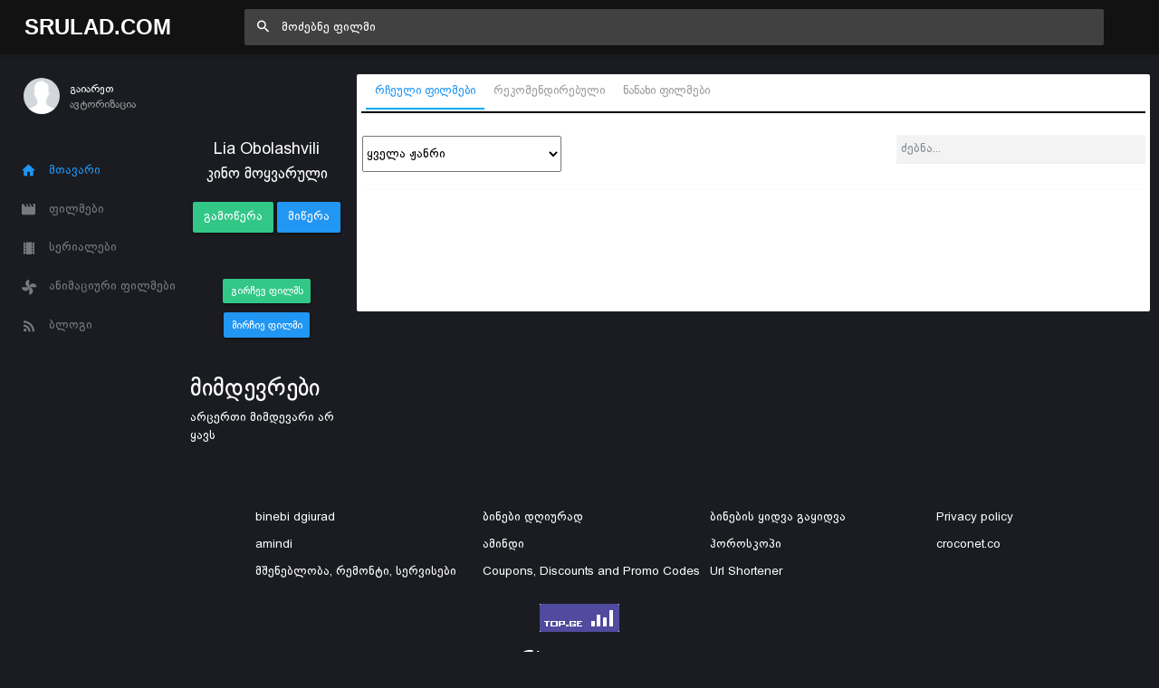

--- FILE ---
content_type: application/javascript; charset=utf-8
request_url: https://srulad.com/assets/frontend/js/jw.js?v=1763241049
body_size: 59155
content:
window.jwplayer = function (e) {
    function t(n) {
        if (i[n])return i[n].exports;
        var r = i[n] = {exports: {}, id: n, loaded: !1};
        return e[n].call(r.exports, r, r.exports, t), r.loaded = !0, r.exports
    }

    var n = window.webpackJsonpjwplayer;
    window.webpackJsonpjwplayer = function (i, o) {
        for (var a, s, l = 0, u = []; l < i.length; l++)s = i[l], r[s] && u.push.apply(u, r[s]), r[s] = 0;
        for (a in o)e[a] = o[a];
        for (n && n(i, o); u.length;)u.shift().call(null, t)
    };
    var i = {}, r = {0: 0};
    return t.e = function (e, n) {
        if (0 === r[e])return n.call(null, t);
        if (void 0 !== r[e]) r[e].push(n); else {
            r[e] = [n];
            var i = document.getElementsByTagName("head")[0], o = document.createElement("script");
            o.type = "text/javascript", o.charset = "utf-8", o.async = !0, o.src = t.p + "" + ({
                1: "jwplayer.controls",
                2: "provider.hlsjs",
                3: "provider.shaka",
                4: "provider.cast",
                5: "provider.html5",
                6: "provider.flash",
                7: "polyfills.intersection-observer",
                8: "provider.airplay",
                9: "provider.youtube",
                10: "polyfills.vttrenderer",
                11: "polyfills.promise",
                12: "polyfills.base64",
                13: "vttparser"
            }[e] || e) + ".js", i.appendChild(o)
        }
    }, t.m = e, t.c = i, t.p = "", t(0)
}([function (e, t, n) {
    e.exports = n(162)
}, function (e, t, n) {
    var i, r;
    i = [], r = function () {
        var e = {}, t = Array.prototype, n = Object.prototype, i = Function.prototype, r = t.slice, o = t.concat,
            a = n.toString, s = n.hasOwnProperty, l = t.map, u = t.reduce, c = t.forEach, d = t.filter, f = t.every,
            p = t.some, h = t.indexOf, g = Array.isArray, v = Object.keys, m = i.bind, y = function P(e) {
                return e instanceof P ? e : this instanceof P ? void 0 : new P(e)
            }, w = y.each = y.forEach = function (t, n, i) {
                var r, o;
                if (null == t)return t;
                if (c && t.forEach === c) t.forEach(n, i); else if (t.length === +t.length) {
                    for (r = 0, o = t.length; r < o; r++)if (n.call(i, t[r], r, t) === e)return
                } else {
                    var a = y.keys(t);
                    for (r = 0, o = a.length; r < o; r++)if (n.call(i, t[a[r]], a[r], t) === e)return
                }
                return t
            };
        y.map = y.collect = function (e, t, n) {
            var i = [];
            return null == e ? i : l && e.map === l ? e.map(t, n) : (w(e, function (e, r, o) {
                i.push(t.call(n, e, r, o))
            }), i)
        };
        var b = "Reduce of empty array with no initial value";
        y.reduce = y.foldl = y.inject = function (e, t, n, i) {
            var r = arguments.length > 2;
            if (null == e && (e = []), u && e.reduce === u)return i && (t = y.bind(t, i)), r ? e.reduce(t, n) : e.reduce(t);
            if (w(e, function (e, o, a) {
                r ? n = t.call(i, n, e, o, a) : (n = e, r = !0)
            }), !r)throw new TypeError(b);
            return n
        }, y.find = y.detect = function (e, t, n) {
            var i;
            return E(e, function (e, r, o) {
                if (t.call(n, e, r, o))return i = e, !0
            }), i
        }, y.filter = y.select = function (e, t, n) {
            var i = [];
            return null == e ? i : d && e.filter === d ? e.filter(t, n) : (w(e, function (e, r, o) {
                t.call(n, e, r, o) && i.push(e)
            }), i)
        }, y.reject = function (e, t, n) {
            return y.filter(e, function (e, i, r) {
                return !t.call(n, e, i, r)
            }, n)
        }, y.compact = function (e) {
            return y.filter(e, y.identity)
        }, y.every = y.all = function (t, n, i) {
            n || (n = y.identity);
            var r = !0;
            return null == t ? r : f && t.every === f ? t.every(n, i) : (w(t, function (t, o, a) {
                if (!(r = r && n.call(i, t, o, a)))return e
            }), !!r)
        };
        var E = y.some = y.any = function (t, n, i) {
            n || (n = y.identity);
            var r = !1;
            return null == t ? r : p && t.some === p ? t.some(n, i) : (w(t, function (t, o, a) {
                if (r || (r = n.call(i, t, o, a)))return e
            }), !!r)
        };
        y.size = function (e) {
            return null == e ? 0 : e.length === +e.length ? e.length : y.keys(e).length
        }, y.last = function (e, t, n) {
            if (null != e)return null == t || n ? e[e.length - 1] : r.call(e, Math.max(e.length - t, 0))
        }, y.after = function (e, t) {
            return function () {
                if (--e < 1)return t.apply(this, arguments)
            }
        }, y.before = function (e, t) {
            var n;
            return function () {
                return --e > 0 && (n = t.apply(this, arguments)), e <= 1 && (t = null), n
            }
        };
        var A = function (e) {
            return null == e ? y.identity : y.isFunction(e) ? e : y.property(e)
        }, C = function (e) {
            return function (t, n, i) {
                var r = {};
                return n = A(n), w(t, function (o, a) {
                    var s = n.call(i, o, a, t);
                    e(r, s, o)
                }), r
            }
        };
        y.groupBy = C(function (e, t, n) {
            y.has(e, t) ? e[t].push(n) : e[t] = [n]
        }), y.indexBy = C(function (e, t, n) {
            e[t] = n
        }), y.sortedIndex = function (e, t, n, i) {
            n = A(n);
            for (var r = n.call(i, t), o = 0, a = e.length; o < a;) {
                var s = o + a >>> 1;
                n.call(i, e[s]) < r ? o = s + 1 : a = s
            }
            return o
        }, y.contains = y.include = function (e, t) {
            return null != e && (e.length !== +e.length && (e = y.values(e)), y.indexOf(e, t) >= 0)
        }, y.pluck = function (e, t) {
            return y.map(e, y.property(t))
        }, y.where = function (e, t) {
            return y.filter(e, y.matches(t))
        }, y.findWhere = function (e, t) {
            return y.find(e, y.matches(t))
        }, y.max = function (e, t, n) {
            if (!t && y.isArray(e) && e[0] === +e[0] && e.length < 65535)return Math.max.apply(Math, e);
            var i = -(1 / 0), r = -(1 / 0);
            return w(e, function (e, o, a) {
                var s = t ? t.call(n, e, o, a) : e;
                s > r && (i = e, r = s)
            }), i
        }, y.difference = function (e) {
            var n = o.apply(t, r.call(arguments, 1));
            return y.filter(e, function (e) {
                return !y.contains(n, e)
            })
        }, y.without = function (e) {
            return y.difference(e, r.call(arguments, 1))
        }, y.indexOf = function (e, t, n) {
            if (null == e)return -1;
            var i = 0, r = e.length;
            if (n) {
                if ("number" != typeof n)return i = y.sortedIndex(e, t), e[i] === t ? i : -1;
                i = n < 0 ? Math.max(0, r + n) : n
            }
            if (h && e.indexOf === h)return e.indexOf(t, n);
            for (; i < r; i++)if (e[i] === t)return i;
            return -1
        };
        var k = function () {
        };
        y.bind = function (e, t) {
            var n, i;
            if (m && e.bind === m)return m.apply(e, r.call(arguments, 1));
            if (!y.isFunction(e))throw new TypeError;
            return n = r.call(arguments, 2), i = function () {
                if (!(this instanceof i))return e.apply(t, n.concat(r.call(arguments)));
                k.prototype = e.prototype;
                var o = new k;
                k.prototype = null;
                var a = e.apply(o, n.concat(r.call(arguments)));
                return Object(a) === a ? a : o
            }
        }, y.partial = function (e) {
            var t = r.call(arguments, 1);
            return function () {
                for (var n = 0, i = t.slice(), r = 0, o = i.length; r < o; r++)i[r] === y && (i[r] = arguments[n++]);
                for (; n < arguments.length;)i.push(arguments[n++]);
                return e.apply(this, i)
            }
        }, y.once = y.partial(y.before, 2), y.memoize = function (e, t) {
            var n = {};
            return t || (t = y.identity), function () {
                var i = t.apply(this, arguments);
                return y.has(n, i) ? n[i] : n[i] = e.apply(this, arguments)
            }
        }, y.delay = function (e, t) {
            var n = r.call(arguments, 2);
            return setTimeout(function () {
                return e.apply(null, n)
            }, t)
        }, y.defer = function (e) {
            return y.delay.apply(y, [e, 1].concat(r.call(arguments, 1)))
        }, y.throttle = function (e, t, n) {
            var i, r, o, a = null, s = 0;
            n || (n = {});
            var l = function () {
                s = n.leading === !1 ? 0 : y.now(), a = null, o = e.apply(i, r), i = r = null
            };
            return function () {
                var u = y.now();
                s || n.leading !== !1 || (s = u);
                var c = t - (u - s);
                return i = this, r = arguments, c <= 0 ? (clearTimeout(a), a = null, s = u, o = e.apply(i, r), i = r = null) : a || n.trailing === !1 || (a = setTimeout(l, c)), o
            }
        }, y.keys = function (e) {
            if (!y.isObject(e))return [];
            if (v)return v(e);
            var t = [];
            for (var n in e)y.has(e, n) && t.push(n);
            return t
        }, y.invert = function (e) {
            for (var t = {}, n = y.keys(e), i = 0, r = n.length; i < r; i++)t[e[n[i]]] = n[i];
            return t
        }, y.defaults = function (e) {
            return w(r.call(arguments, 1), function (t) {
                if (t)for (var n in t)void 0 === e[n] && (e[n] = t[n])
            }), e
        }, y.extend = function (e) {
            return w(r.call(arguments, 1), function (t) {
                if (t)for (var n in t)e[n] = t[n]
            }), e
        }, y.pick = function (e) {
            var n = {}, i = o.apply(t, r.call(arguments, 1));
            return w(i, function (t) {
                t in e && (n[t] = e[t])
            }), n
        }, y.omit = function (e) {
            var n = {}, i = o.apply(t, r.call(arguments, 1));
            for (var a in e)y.contains(i, a) || (n[a] = e[a]);
            return n
        }, y.clone = function (e) {
            return y.isObject(e) ? y.isArray(e) ? e.slice() : y.extend({}, e) : e
        }, y.isArray = g || function (e) {
            return "[object Array]" == a.call(e)
        }, y.isObject = function (e) {
            return e === Object(e)
        }, w(["Arguments", "Function", "String", "Number", "Date", "RegExp"], function (e) {
            y["is" + e] = function (t) {
                return a.call(t) == "[object " + e + "]"
            }
        }), y.isArguments(arguments) || (y.isArguments = function (e) {
            return !(!e || !y.has(e, "callee"))
        }), y.isFunction = function (e) {
            return "function" == typeof e
        }, y.isFinite = function (e) {
            return isFinite(e) && !isNaN(parseFloat(e))
        }, y.isNaN = function (e) {
            return y.isNumber(e) && e != +e
        }, y.isBoolean = function (e) {
            return e === !0 || e === !1 || "[object Boolean]" == a.call(e)
        }, y.isNull = function (e) {
            return null === e
        }, y.isUndefined = function (e) {
            return void 0 === e
        }, y.has = function (e, t) {
            return s.call(e, t)
        }, y.identity = function (e) {
            return e
        }, y.constant = function (e) {
            return function () {
                return e
            }
        }, y.property = function (e) {
            return function (t) {
                return t[e]
            }
        }, y.propertyOf = function (e) {
            return null == e ? function () {
            } : function (t) {
                return e[t]
            }
        }, y.matches = function (e) {
            return function (t) {
                if (t === e)return !0;
                for (var n in e)if (e[n] !== t[n])return !1;
                return !0
            }
        }, y.now = Date.now || function () {
            return (new Date).getTime()
        }, y.result = function (e, t) {
            if (null != e) {
                var n = e[t];
                return y.isFunction(n) ? n.call(e) : n
            }
        };
        var L = 0;
        return y.uniqueId = function (e) {
            var t = ++L + "";
            return e ? e + t : t
        }, y
    }.apply(t, i), !(void 0 !== r && (e.exports = r))
}, function (e, t, n) {
    var i, r, o = "function" == typeof Symbol && "symbol" == typeof Symbol.iterator ? function (e) {
        return typeof e
    } : function (e) {
        return e && "function" == typeof Symbol && e.constructor === Symbol && e !== Symbol.prototype ? "symbol" : typeof e
    };
    i = [n(7), n(1), n(27), n(14), n(23), n(38), n(11), n(63), n(40), n(66), n(39), n(119), n(118), n(67)], r = function (e, t, n, i, r, a, s, l, u, c, d, f, p, h) {
        var g = {};
        return g.log = function () {
            window.console && ("object" === o(console.log) ? console.log(Array.prototype.slice.call(arguments, 0)) : console.log.apply(console, arguments))
        }, g.between = function (e, t, n) {
            return Math.max(Math.min(e, n), t)
        }, g.foreach = function (e, t) {
            var n, i;
            for (n in e)"function" === g.typeOf(e.hasOwnProperty) ? e.hasOwnProperty(n) && (i = e[n], t(n, i)) : (i = e[n], t(n, i))
        }, g.indexOf = t.indexOf, g.noop = function () {
        }, g.seconds = e.seconds, g.prefix = e.prefix, g.suffix = e.suffix, g.Timer = d, t.extend(g, a, s, u, n, l, i, r, c, f, p, h), g
    }.apply(t, i), !(void 0 !== r && (e.exports = r))
}, function (e, t, n) {
    var i, r, o = "function" == typeof Symbol && "symbol" == typeof Symbol.iterator ? function (e) {
        return typeof e
    } : function (e) {
        return e && "function" == typeof Symbol && e.constructor === Symbol && e !== Symbol.prototype ? "symbol" : typeof e
    };
    i = [n(1)], r = function (e) {
        var t = [], n = t.slice, i = {
            on: function (e, t, n) {
                if (!a(this, "on", e, [t, n]) || !t)return this;
                this._events || (this._events = {});
                var i = this._events[e] || (this._events[e] = []);
                return i.push({callback: t, context: n}), this
            }, once: function u(t, n, i) {
                if (!a(this, "once", t, [n, i]) || !n)return this;
                var r = this, u = e.once(function () {
                    r.off(t, u), n.apply(this, arguments)
                });
                return u._callback = n, this.on(t, u, i)
            }, off: function (t, n, i) {
                var r, o, s, l, u, c, d, f;
                if (!this._events || !a(this, "off", t, [n, i]))return this;
                if (!t && !n && !i)return this._events = void 0, this;
                for (l = t ? [t] : e.keys(this._events), u = 0, c = l.length; u < c; u++)if (t = l[u], s = this._events[t]) {
                    if (this._events[t] = r = [], n || i)for (d = 0, f = s.length; d < f; d++)o = s[d], (n && n !== o.callback && n !== o.callback._callback || i && i !== o.context) && r.push(o);
                    r.length || delete this._events[t]
                }
                return this
            }, trigger: function (e) {
                if (!this._events)return this;
                var t = n.call(arguments, 1);
                if (!a(this, "trigger", e, t))return this;
                var i = this._events[e], r = this._events.all;
                return i && s(i, t, this), r && s(r, arguments, this), this
            }, triggerSafe: function (e) {
                if (!this._events)return this;
                var t = n.call(arguments, 1);
                if (!a(this, "trigger", e, t))return this;
                var i = this._events[e], r = this._events.all;
                return i && l(i, t, this, e), r && l(r, arguments, this, e), this
            }
        }, r = /\s+/, a = function (e, t, n, i) {
            if (!n)return !0;
            if ("object" === ("undefined" == typeof n ? "undefined" : o(n))) {
                for (var a in n)e[t].apply(e, [a, n[a]].concat(i));
                return !1
            }
            if (r.test(n)) {
                for (var s = n.split(r), l = 0, u = s.length; l < u; l++)e[t].apply(e, [s[l]].concat(i));
                return !1
            }
            return !0
        }, s = function (e, t, n) {
            var i, r = -1, o = e.length, a = t[0], s = t[1], l = t[2];
            switch (t.length) {
                case 0:
                    for (; ++r < o;)(i = e[r]).callback.call(i.context || n);
                    return;
                case 1:
                    for (; ++r < o;)(i = e[r]).callback.call(i.context || n, a);
                    return;
                case 2:
                    for (; ++r < o;)(i = e[r]).callback.call(i.context || n, a, s);
                    return;
                case 3:
                    for (; ++r < o;)(i = e[r]).callback.call(i.context || n, a, s, l);
                    return;
                default:
                    for (; ++r < o;)(i = e[r]).callback.apply(i.context || n, t);
                    return
            }
        }, l = function (e, t, n, i) {
            for (var r, o = -1, a = e.length; ++o < a;)try {
                r = e[o], r.callback.apply(r.context || n, t)
            } catch (s) {
                console.log('Error in "' + i + '" event handler:', s)
            }
        };
        return i
    }.apply(t, i), !(void 0 !== r && (e.exports = r))
}, function (e, t, n) {
    var i, r;
    i = [], r = function () {
        var e = {
            DRAG: "drag",
            DRAG_START: "dragStart",
            DRAG_END: "dragEnd",
            CLICK: "click",
            DOUBLE_CLICK: "doubleClick",
            TAP: "tap",
            DOUBLE_TAP: "doubleTap",
            OVER: "over",
            MOVE: "move",
            OUT: "out"
        }, t = {
            COMPLETE: "complete",
            ERROR: "error",
            JWPLAYER_AD_CLICK: "adClick",
            JWPLAYER_AD_COMPANIONS: "adCompanions",
            JWPLAYER_AD_COMPLETE: "adComplete",
            JWPLAYER_AD_ERROR: "adError",
            JWPLAYER_AD_IMPRESSION: "adImpression",
            JWPLAYER_AD_META: "adMeta",
            JWPLAYER_AD_PAUSE: "adPause",
            JWPLAYER_AD_PLAY: "adPlay",
            JWPLAYER_AD_SKIPPED: "adSkipped",
            JWPLAYER_AD_TIME: "adTime",
            JWPLAYER_CAST_AD_CHANGED: "castAdChanged",
            JWPLAYER_MEDIA_COMPLETE: "complete",
            JWPLAYER_READY: "ready",
            JWPLAYER_MEDIA_SEEK: "seek",
            JWPLAYER_MEDIA_BEFOREPLAY: "beforePlay",
            JWPLAYER_MEDIA_BEFORECOMPLETE: "beforeComplete",
            JWPLAYER_MEDIA_BUFFER_FULL: "bufferFull",
            JWPLAYER_DISPLAY_CLICK: "displayClick",
            JWPLAYER_PLAYLIST_COMPLETE: "playlistComplete",
            JWPLAYER_CAST_SESSION: "cast",
            JWPLAYER_MEDIA_ERROR: "mediaError",
            JWPLAYER_MEDIA_FIRST_FRAME: "firstFrame",
            JWPLAYER_MEDIA_PLAY_ATTEMPT: "playAttempt",
            JWPLAYER_MEDIA_LOADED: "loaded",
            JWPLAYER_MEDIA_SEEKED: "seeked",
            JWPLAYER_SETUP_ERROR: "setupError",
            JWPLAYER_ERROR: "error",
            JWPLAYER_PLAYER_STATE: "state",
            JWPLAYER_CAST_AVAILABLE: "castAvailable",
            JWPLAYER_MEDIA_BUFFER: "bufferChange",
            JWPLAYER_MEDIA_TIME: "time",
            JWPLAYER_MEDIA_TYPE: "mediaType",
            JWPLAYER_MEDIA_VOLUME: "volume",
            JWPLAYER_MEDIA_MUTE: "mute",
            JWPLAYER_MEDIA_META: "meta",
            JWPLAYER_MEDIA_LEVELS: "levels",
            JWPLAYER_MEDIA_LEVEL_CHANGED: "levelsChanged",
            JWPLAYER_CONTROLS: "controls",
            JWPLAYER_FULLSCREEN: "fullscreen",
            JWPLAYER_RESIZE: "resize",
            JWPLAYER_PLAYLIST_ITEM: "playlistItem",
            JWPLAYER_PLAYLIST_LOADED: "playlist",
            JWPLAYER_AUDIO_TRACKS: "audioTracks",
            JWPLAYER_AUDIO_TRACK_CHANGED: "audioTrackChanged",
            JWPLAYER_PLAYBACK_RATE_CHANGED: "playbackRateChanged",
            JWPLAYER_LOGO_CLICK: "logoClick",
            JWPLAYER_CAPTIONS_LIST: "captionsList",
            JWPLAYER_CAPTIONS_CHANGED: "captionsChanged",
            JWPLAYER_PROVIDER_CHANGED: "providerChanged",
            JWPLAYER_PROVIDER_FIRST_FRAME: "providerFirstFrame",
            JWPLAYER_USER_ACTION: "userAction",
            JWPLAYER_PROVIDER_CLICK: "providerClick",
            JWPLAYER_VIEW_TAB_FOCUS: "tabFocus",
            JWPLAYER_CONTROLBAR_DRAGGING: "scrubbing",
            JWPLAYER_INSTREAM_CLICK: "instreamClick",
            JWPLAYER_BREAKPOINT: "breakpoint"
        };
        return t.touchEvents = e, t
    }.apply(t, i), !(void 0 !== r && (e.exports = r))
}, function (e, t, n) {
    var i, r;
    i = [], r = function () {
        return {
            BUFFERING: "buffering",
            IDLE: "idle",
            COMPLETE: "complete",
            PAUSED: "paused",
            PLAYING: "playing",
            ERROR: "error",
            LOADING: "loading",
            STALLED: "stalled"
        }
    }.apply(t, i), !(void 0 !== r && (e.exports = r))
}, function (e, t, n) {
    var i, r;
    i = [n(3), n(4), n(1), n(2)], r = function (e, t, n, i) {
        function r(e, t) {
            return /touch/.test(e.type) ? (e.originalEvent || e).changedTouches[0]["page" + t] : e["page" + t]
        }

        function o(e) {
            var t = e || window.event;
            return e instanceof MouseEvent && ("which" in t ? 3 === t.which : "button" in t && 2 === t.button)
        }

        function a(e, t, n) {
            var i;
            return i = t instanceof MouseEvent || !t.touches && !t.changedTouches ? t : t.touches && t.touches.length ? t.touches[0] : t.changedTouches[0], {
                type: e,
                sourceEvent: t,
                target: t.target,
                currentTarget: n,
                pageX: i.pageX,
                pageY: i.pageY
            }
        }

        function s(e) {
            (e instanceof MouseEvent || e instanceof window.TouchEvent) && (e.preventManipulation && e.preventManipulation(), e.preventDefault && e.preventDefault())
        }

        var l = t.touchEvents, u = "PointerEvent" in window, c = "ontouchstart" in window,
            d = !(u || c && i.isMobile()), f = i.isFF() && i.isOSX(), p = function (e, t) {
                function i(e) {
                    "touch" !== e.pointerType && y(l.OVER, e)
                }

                function c(e) {
                    "touch" !== e.pointerType && y(l.MOVE, e)
                }

                function p(t) {
                    (d || u && "touch" !== t.pointerType && !e.contains(document.elementFromPoint(t.x, t.y))) && y(l.OUT, t)
                }

                function h(e, t, n) {
                    e.removeEventListener(t, n), e.addEventListener(t, n)
                }

                function g(n) {
                    w = n.target, C = r(n, "X"), k = r(n, "Y"), o(n) || ("pointerdown" === n.type && n.isPrimary ? (t.preventScrolling && (b = n.pointerId, e.setPointerCapture(b)), h(e, "pointermove", v), h(e, "pointercancel", m), "mouse" === n.pointerType && "OBJECT" === w.nodeName ? h(document, "mouseup", m) : h(e, "pointerup", m)) : "mousedown" === n.type ? (h(document, "mousemove", v), f && "object" === n.target.nodeName.toLowerCase() ? h(e, "click", m) : h(document, "mouseup", m)) : "touchstart" === n.type && (h(w, "touchmove", v), h(w, "touchcancel", m), h(w, "touchend", m)), t.preventScrolling && s(n))
                }

                function v(e) {
                    var n = 6;
                    if (A) y(l.DRAG, e); else {
                        var i = r(e, "X"), o = r(e, "Y"), a = i - C, u = o - k;
                        a * a + u * u > n * n && (y(l.DRAG_START, e), A = !0, y(l.DRAG, e))
                    }
                    t.preventScrolling && s(e)
                }

                function m(n) {
                    var i = "pointerup" === n.type || "pointercancel" === n.type;
                    i && t.preventScrolling && e.releasePointerCapture(b), e.removeEventListener("pointermove", v), e.removeEventListener("pointercancel", m), e.removeEventListener("pointerup", m), document.removeEventListener("mousemove", v), document.removeEventListener("mouseup", m), w && (w.removeEventListener("touchmove", v), w.removeEventListener("touchcancel", m), w.removeEventListener("touchend", m)), A ? y(l.DRAG_END, n) : t.directSelect && n.target !== e || n.type.indexOf("cancel") !== -1 || ("mouseup" === n.type || "click" === n.type || i && "mouse" === n.pointerType ? y(l.CLICK, n) : (y(l.TAP, n), "touchend" === n.type && s(n))), w = null, A = !1
                }

                function y(e, i) {
                    var r;
                    if (t.enableDoubleTap && (e === l.CLICK || e === l.TAP))if (n.now() - L < P) {
                        var o = e === l.CLICK ? l.DOUBLE_CLICK : l.DOUBLE_TAP;
                        r = a(o, i, E), j.trigger(o, r), L = 0
                    } else L = n.now();
                    r = a(e, i, E), j.trigger(e, r)
                }

                var w, b, E = e, A = !1, C = 0, k = 0, L = 0, P = 300;
                t = t || {}, u ? (e.addEventListener("pointerdown", g), t.useHover && (e.addEventListener("pointerover", i), e.addEventListener("pointerout", p)), t.useMove && e.addEventListener("pointermove", c)) : (d && (e.addEventListener("mousedown", g), t.useHover && (e.addEventListener("mouseover", i), e.addEventListener("mouseout", p)), t.useMove && e.addEventListener("mousemove", c)), e.addEventListener("touchstart", g));
                var j = this;
                return this.triggerEvent = y, this.destroy = function () {
                    this.off(), e.removeEventListener("touchstart", g), e.removeEventListener("mousedown", g), w && (w.removeEventListener("touchmove", v), w.removeEventListener("touchcancel", m), w.removeEventListener("touchend", m), w = null), u && (t.preventScrolling && e.releasePointerCapture(b), e.removeEventListener("pointerover", i), e.removeEventListener("pointerdown", g), e.removeEventListener("pointermove", v), e.removeEventListener("pointermove", c), e.removeEventListener("pointercancel", m), e.removeEventListener("pointerout", p), e.removeEventListener("pointerup", m)), e.removeEventListener("click", m), e.removeEventListener("mouseover", i), e.removeEventListener("mousemove", c), e.removeEventListener("mouseout", p), document.removeEventListener("mousemove", v), document.removeEventListener("mouseup", m)
                }, this
            };
        return p.getPointerType = function (e) {
            return u && e instanceof window.PointerEvent ? "touch" === e.pointerType ? "touch" : "mouse" : c && e instanceof window.TouchEvent ? "touch" : "mouse"
        }, n.extend(p.prototype, e), p
    }.apply(t, i), !(void 0 !== r && (e.exports = r))
}, function (e, t, n) {
    var i, r;
    i = [n(1)], r = function (e) {
        function t(e) {
            return /[\(,]format=m3u8-/i.test(e) ? "m3u8" : !!/[\(,]format=mpd-/i.test(e) && "mpd"
        }

        var n = function (e) {
            return e.replace(/^\s+|\s+$/g, "")
        }, i = function (e, t, n) {
            for (e = "" + e, n = n || "0"; e.length < t;)e = n + e;
            return e
        }, r = function (e, t) {
            for (var n = 0; n < e.attributes.length; n++)if (e.attributes[n].name && e.attributes[n].name.toLowerCase() === t.toLowerCase())return e.attributes[n].value.toString();
            return ""
        }, o = function (e) {
            if (!e || "rtmp" === e.substr(0, 4))return "";
            var n = t(e);
            return n ? n : (e = e.split("?")[0].split("#")[0], e.lastIndexOf(".") > -1 ? e.substr(e.lastIndexOf(".") + 1, e.length).toLowerCase() : void 0)
        }, a = function (e) {
            var t = parseInt(e / 3600), n = parseInt(e / 60) % 60, r = e % 60;
            return i(t, 2) + ":" + i(n, 2) + ":" + i(r.toFixed(3), 6)
        }, s = function (t, n) {
            if (e.isNumber(t))return t;
            t = t.replace(",", ".");
            var i = t.split(":"), r = i.length, o = 0;
            if ("s" === t.slice(-1)) o = parseFloat(t); else if ("m" === t.slice(-1)) o = 60 * parseFloat(t); else if ("h" === t.slice(-1)) o = 3600 * parseFloat(t); else if (r > 1) {
                var a = r - 1;
                4 === r && (n && (o = parseFloat(i[a]) / n), a -= 1), o += parseFloat(i[a]), o += 60 * parseFloat(i[a - 1]), r >= 3 && (o += 3600 * parseFloat(i[a - 2]))
            } else o = parseFloat(t);
            return o
        }, l = function (t, n) {
            return e.map(t, function (e) {
                return n + e
            })
        }, u = function (t, n) {
            return e.map(t, function (e) {
                return e + n
            })
        };
        return {trim: n, pad: i, xmlAttribute: r, extension: o, hms: a, seconds: s, suffix: u, prefix: l}
    }.apply(t, i), !(void 0 !== r && (e.exports = r))
}, , , function (e, t, n) {
    var i, r;
    i = [n(2), n(4), n(5), n(1)], r = function (e, t, n, i) {
        var r = e.noop, o = i.constant(!1), a = {
            supports: o,
            play: r,
            load: r,
            stop: r,
            volume: r,
            mute: r,
            seek: r,
            resize: r,
            remove: r,
            destroy: r,
            setVisibility: r,
            setFullscreen: o,
            getFullscreen: r,
            getContainer: r,
            setContainer: o,
            getName: r,
            getQualityLevels: r,
            getCurrentQuality: r,
            setCurrentQuality: r,
            getAudioTracks: r,
            getCurrentAudioTrack: r,
            setCurrentAudioTrack: r,
            setPlaybackRate: r,
            getPlaybackRate: function () {
                return 1
            },
            checkComplete: r,
            setControls: r,
            attachMedia: r,
            detachMedia: r,
            setState: function (e) {
                var i = this.state || n.IDLE;
                this.state = e, e !== i && this.trigger(t.JWPLAYER_PLAYER_STATE, {newstate: e})
            },
            sendMediaType: function (e) {
                var n = e[0].type, i = "oga" === n || "aac" === n || "mp3" === n || "mpeg" === n || "vorbis" === n;
                this.trigger(t.JWPLAYER_MEDIA_TYPE, {mediaType: i ? "audio" : "video"})
            }
        };
        return a
    }.apply(t, i), !(void 0 !== r && (e.exports = r))
}, function (e, t, n) {
    var i, r;
    i = [n(1)], r = function (e) {
        var t = {},
            n = {TIT2: "title", TT2: "title", WXXX: "url", TPE1: "artist", TP1: "artist", TALB: "album", TAL: "album"};
        return t.utf8ArrayToStr = function (e, t) {
            var n, i, r, o, a, s;
            for (n = "", r = e.length, i = t || 0; i < r;)if (o = e[i++], 0 !== o && 3 !== o)switch (o >> 4) {
                case 0:
                case 1:
                case 2:
                case 3:
                case 4:
                case 5:
                case 6:
                case 7:
                    n += String.fromCharCode(o);
                    break;
                case 12:
                case 13:
                    a = e[i++], n += String.fromCharCode((31 & o) << 6 | 63 & a);
                    break;
                case 14:
                    a = e[i++], s = e[i++], n += String.fromCharCode((15 & o) << 12 | (63 & a) << 6 | (63 & s) << 0)
            }
            return n
        }, t.utf16BigEndianArrayToStr = function (e, t) {
            var n, i, r;
            for (n = "", r = e.length - 1, i = t || 0; i < r;)254 === e[i] && 255 === e[i + 1] || (n += String.fromCharCode((e[i] << 8) + e[i + 1])), i += 2;
            return n
        }, t.syncSafeInt = function (e) {
            var n = t.arrayToInt(e);
            return 127 & n | (32512 & n) >> 1 | (8323072 & n) >> 2 | (2130706432 & n) >> 3
        }, t.arrayToInt = function (e) {
            for (var t = "0x", n = 0; n < e.length; n++)e[n] < 16 && (t += "0"), t += e[n].toString(16);
            return parseInt(t)
        }, t.parseID3 = function (i) {
            return e.reduce(i, function (i, r) {
                if (!("value" in r) && "data" in r && r.data instanceof ArrayBuffer) {
                    var o = r, a = new Uint8Array(o.data), s = a.length;
                    r = {value: {key: "", data: ""}};
                    for (var l = 10; l < 14 && l < a.length && 0 !== a[l];)r.value.key += String.fromCharCode(a[l]), l++;
                    var u = 19, c = a[u];
                    3 !== c && 0 !== c || (c = a[++u], s--);
                    var d = 0;
                    if (1 !== c && 2 !== c)for (var f = u + 1; f < s; f++)if (0 === a[f]) {
                        d = f - u;
                        break
                    }
                    if (d > 0) {
                        var p = t.utf8ArrayToStr(a.subarray(u, u += d), 0);
                        if ("PRIV" === r.value.key) {
                            if ("com.apple.streaming.transportStreamTimestamp" === p) {
                                var h = 1 & t.syncSafeInt(a.subarray(u, u += 4)),
                                    g = t.syncSafeInt(a.subarray(u, u += 4));
                                h && (g += 4294967296), r.value.data = g
                            } else r.value.data = t.utf8ArrayToStr(a, u + 1);
                            r.value.info = p
                        } else r.value.info = p, r.value.data = t.utf8ArrayToStr(a, u + 1)
                    } else {
                        var v = a[u];
                        1 === v || 2 === v ? r.value.data = t.utf16BigEndianArrayToStr(a, u + 1) : r.value.data = t.utf8ArrayToStr(a, u + 1)
                    }
                }
                if (n.hasOwnProperty(r.value.key) && (i[n[r.value.key]] = r.value.data), r.value.info) {
                    var m = i[r.value.key];
                    e.isObject(m) || (m = {}, i[r.value.key] = m), m[r.value.info] = r.value.data
                } else i[r.value.key] = r.value.data;
                return i
            }, {})
        }, t
    }.apply(t, i), !(void 0 !== r && (e.exports = r))
}, function (e, t, n) {
    var i, r;
    i = [], r = function () {
        return {
            createId: function (e, t) {
                var n, i = e.kind || "cc";
                return n = e["default"] || e.defaulttrack ? "default" : e._id || e.file || i + t
            }, createLabel: function (e, t) {
                var n = e.label || e.name || e.language;
                return n || (n = "Unknown CC", t += 1, t > 1 && (n += " [" + t + "]")), {label: n, unknownCount: t}
            }
        }
    }.apply(t, i), !(void 0 !== r && (e.exports = r))
}, function (e, t, n) {
    var i, r;
    i = [n(1), n(2), n(20), n(35), n(103), n(36)], r = function (e, t, i, r, o, a) {
        function s(e, t, n, a) {
            var s, u, c = e.responseXML ? e.responseXML.firstChild : null;
            if (c)for ("xml" === i.localName(c) && (c = c.nextSibling); c.nodeType === c.COMMENT_NODE;)c = c.nextSibling;
            try {
                if (c && "tt" === i.localName(c)) s = o(e.responseXML), u = this.convertToVTTCues(s), delete t.xhr, n(u); else {
                    var d = e.responseText;
                    d.indexOf("WEBVTT") >= 0 ? l(d, t, n, a) : (s = r(d), u = this.convertToVTTCues(s), delete t.xhr, n(u))
                }
            } catch (f) {
                delete t.xhr, a(f)
            }
        }

        function l(e, t, i, r) {
            n.e(13, function (require) {
                var o = n(25), a = new o(window), s = [];
                a.oncue = function (e) {
                    s.push(e)
                }, a.onflush = function () {
                    delete t.xhr, i(s)
                };
                try {
                    a.parse(e)
                } catch (l) {
                    delete t.xhr, r(l)
                }
            })
        }

        var u = {};
        return u.loadFile = function (e, n, i) {
            e.xhr = t.ajax(e.file, function (t) {
                s.call(u, t, e, n, i)
            }, i)
        }, u.cancelXhr = function (t) {
            e.each(t, function (e) {
                var t = e.xhr;
                t && (t.onload = null, t.onreadystatechange = null, t.onerror = null, "abort" in t && t.abort()), delete e.xhr
            })
        }, u.convertToVTTCues = function (t) {
            var n = e.map(t, function (e) {
                return new a(e.begin, e.end, e.text)
            });
            return n
        }, u
    }.apply(t, i), !(void 0 !== r && (e.exports = r))
}, function (e, t, n) {
    var i, r;
    i = [n(7), n(1), n(115)], r = function (e, t, n) {
        var i = {};
        i.createElement = function (e) {
            var t = document.createElement("div");
            return t.innerHTML = e, t.firstChild
        }, i.styleDimension = function (e) {
            return e + (e.toString().indexOf("%") > 0 ? "" : "px")
        };
        var r = function (e) {
            return t.isString(e.className) ? e.className.split(" ") : []
        }, o = function (t, n) {
            n = e.trim(n), t.className !== n && (t.className = n)
        };
        return i.classList = function (e) {
            return e.classList ? e.classList : r(e)
        }, i.hasClass = n.hasClass, i.addClass = function (e, n) {
            var i = r(e), a = t.isArray(n) ? n : n.split(" ");
            t.each(a, function (e) {
                t.contains(i, e) || i.push(e)
            }), o(e, i.join(" "))
        }, i.removeClass = function (e, n) {
            var i = r(e), a = t.isArray(n) ? n : n.split(" ");
            o(e, t.difference(i, a).join(" "))
        }, i.replaceClass = function (e, t, n) {
            var i = e.className || "";
            t.test(i) ? i = i.replace(t, n) : n && (i += " " + n), o(e, i)
        }, i.toggleClass = function (e, n, r) {
            var o = i.hasClass(e, n);
            r = t.isBoolean(r) ? r : !o, r !== o && (r ? i.addClass(e, n) : i.removeClass(e, n))
        }, i.emptyElement = function (e) {
            for (; e.firstChild;)e.removeChild(e.firstChild)
        }, i.addStyleSheet = function (e) {
            var t = document.createElement("link");
            t.rel = "stylesheet", t.href = e, document.getElementsByTagName("head")[0].appendChild(t)
        }, i.empty = function (e) {
            if (e)for (; e.childElementCount > 0;)e.removeChild(e.children[0])
        }, i.bounds = function (e) {
            var t = {left: 0, right: 0, width: 0, height: 0, top: 0, bottom: 0};
            if (!e || !document.body.contains(e))return t;
            var n = e.getBoundingClientRect(), i = window.pageYOffset, r = window.pageXOffset;
            return n.width || n.height || n.left || n.top ? (t.left = n.left + r, t.right = n.right + r, t.top = n.top + i, t.bottom = n.bottom + i, t.width = n.right - n.left, t.height = n.bottom - n.top, t) : t
        }, i
    }.apply(t, i), !(void 0 !== r && (e.exports = r))
}, function (e, t, n) {
    var i, r;
    i = [n(4), n(3), n(1)], r = function (e, t, n) {
        var i = {}, r = {NEW: 0, LOADING: 1, ERROR: 2, COMPLETE: 3}, o = function (o, a) {
            function s(t) {
                c = r.ERROR, u.trigger(e.ERROR, t)
            }

            function l(t) {
                c = r.COMPLETE, u.trigger(e.COMPLETE, t)
            }

            var u = n.extend(this, t), c = r.NEW;
            this.addEventListener = this.on, this.removeEventListener = this.off, this.makeStyleLink = function (e) {
                var t = document.createElement("link");
                return t.type = "text/css", t.rel = "stylesheet", t.href = e, t
            }, this.makeScriptTag = function (e) {
                var t = document.createElement("script");
                return t.src = e, t
            }, this.makeTag = a ? this.makeStyleLink : this.makeScriptTag, this.load = function () {
                if (c === r.NEW) {
                    var t = i[o];
                    if (t && (c = t.getStatus(), c < 2))return t.on(e.ERROR, s), void t.on(e.COMPLETE, l);
                    var n = document.getElementsByTagName("head")[0] || document.documentElement, u = this.makeTag(o),
                        d = !1;
                    u.onload = u.onreadystatechange = function (e) {
                        d || this.readyState && "loaded" !== this.readyState && "complete" !== this.readyState || (d = !0, l(e), u.onload = u.onreadystatechange = null, n && u.parentNode && !a && n.removeChild(u))
                    }, u.onerror = s, n.insertBefore(u, n.firstChild), c = r.LOADING, i[o] = this
                }
            }, this.getStatus = function () {
                return c
            }
        };
        return o.loaderstatus = r, o
    }.apply(t, i), !(void 0 !== r && (e.exports = r))
}, function (e, t, n) {
    var i, r;
    i = [n(1)], r = function (e) {
        var t = "free", n = "premium", i = "enterprise", r = "platinum", o = "ads", a = "unlimited", s = "trial", l = {
            setup: [t, n, i, o, a, s, r],
            dash: [n, i, o, a, s, r],
            drm: [i, o, a, s],
            hls: [n, o, i, a, s, r],
            ads: [o, a, s, r, i],
            casting: [n, i, o, a, s, r],
            jwpsrv: [t, n, i, o, s, r]
        }, u = function (t) {
            return function (n) {
                return e.contains(l[n], t)
            }
        };
        return u
    }.apply(t, i), !(void 0 !== r && (e.exports = r))
}, , , , function (e, t, n) {
    var i, r;
    i = [n(7)], r = function (e) {
        return {
            localName: function t(e) {
                var t = "";
                return e && (e.localName ? t = e.localName : e.baseName && (t = e.baseName)), t
            }, textContent: function n(t) {
                var n = "";
                return t && (t.textContent ? n = e.trim(t.textContent) : t.text && (n = e.trim(t.text))), n
            }, getChildNode: function (e, t) {
                return e.childNodes[t]
            }, numChildren: function (e) {
                return e.childNodes ? e.childNodes.length : 0
            }
        }
    }.apply(t, i), !(void 0 !== r && (e.exports = r))
}, function (e, t, n) {
    var i, r;
    i = [n(107), n(108), n(55), n(26)], r = function (e, t, n, i) {
        var r = {}, o = {}, a = function (n, i) {
            return o[n] = new e(new t(r), i), o[n]
        }, s = function (e, t, o, a) {
            var s = i.getPluginName(e);
            r[s] || (r[s] = new n(e)), r[s].registerPlugin(e, t, o, a)
        };
        return {loadPlugins: a, registerPlugin: s}
    }.apply(t, i), !(void 0 !== r && (e.exports = r))
}, function (e, t, n) {
    var i, r;
    i = [], r = function () {
        return {
            repo: "http://ssl.p.jwpcdn.com/player/v/",
            SkinsIncluded: ["seven"],
            SkinsLoadable: ["beelden", "bekle", "five", "glow", "roundster", "six", "stormtrooper", "vapor"],
            dvrSeekLimit: -25
        }
    }.apply(t, i), !(void 0 !== r && (e.exports = r))
}, function (e, t, n) {
    var i, r, o = "function" == typeof Symbol && "symbol" == typeof Symbol.iterator ? function (e) {
        return typeof e
    } : function (e) {
        return e && "function" == typeof Symbol && e.constructor === Symbol && e !== Symbol.prototype ? "symbol" : typeof e
    };
    i = [n(7), n(49)], r = function (e, t) {
        function n(e) {
            e = e.split("-");
            for (var t = 1; t < e.length; t++)e[t] = e[t].charAt(0).toUpperCase() + e[t].slice(1);
            return e.join("")
        }

        function i(t, n) {
            return "" === n || void 0 === n || null === n ? "" : "string" == typeof n && isNaN(n) ? /png|gif|jpe?g/i.test(n) && n.indexOf("url") < 0 ? "url(" + n + ")" : n : 0 === n || "z-index" === t || "opacity" === t ? "" + n : /color/i.test(t) ? "#" + e.pad(n.toString(16).replace(/^0x/i, ""), 6) : Math.ceil(n) + "px"
        }

        var r, a = function (e, n, i, r) {
            i = i || "all-players";
            var a = "";
            if ("object" === ("undefined" == typeof n ? "undefined" : o(n))) {
                var l = document.createElement("div");
                s(l, n);
                var u = l.style.cssText;
                r && u && (u = u.replace(/;/g, " !important;")), a = "{" + u + "}"
            } else"string" == typeof n && (a = n);
            return "" === a || "{}" === a ? void t.clear(i, e) : void t.style([[e, e + a]], i)
        }, s = function (e, t) {
            if (void 0 !== e && null !== e) {
                void 0 === e.length && (e = [e]);
                var r, o = {};
                for (r in t)Object.prototype.hasOwnProperty.call(t, r) && (o[r] = i(r, t[r]));
                for (var a = 0; a < e.length; a++) {
                    var s, l = e[a];
                    if (void 0 !== l && null !== l)for (r in o)Object.prototype.hasOwnProperty.call(o, r) && (s = n(r), l.style[s] !== o[r] && (l.style[s] = o[r]))
                }
            }
        }, l = function (e, t) {
            s(e, {transform: t, webkitTransform: t, msTransform: t, mozTransform: t, oTransform: t})
        }, u = function (e, t) {
            var n = "rgb", i = void 0 !== t && 100 !== t;
            if (i && (n += "a"), !r) {
                var o = document.createElement("canvas");
                o.height = 1, o.width = 1, r = o.getContext("2d")
            }
            e ? isNaN(parseInt(e, 16)) || (e = "#" + e) : e = "#000000", r.clearRect(0, 0, 1, 1), r.fillStyle = e, r.fillRect(0, 0, 1, 1);
            var a = r.getImageData(0, 0, 1, 1).data;
            return n += "(" + a[0] + ", " + a[1] + ", " + a[2], i && (n += ", " + t / 100), n + ")"
        };
        return {css: a, style: s, clearCss: t.clear, transform: l, hexToRgba: u, getRgba: u}
    }.apply(t, i), !(void 0 !== r && (e.exports = r))
}, , , function (e, t, n) {
    var i, r;
    i = [n(7)], r = function (e) {
        var t = {}, n = t.pluginPathType = {ABSOLUTE: 0, RELATIVE: 1, CDN: 2};
        return t.getPluginPathType = function (t) {
            if ("string" == typeof t) {
                t = t.split("?")[0];
                var i = t.indexOf("://");
                if (i > 0)return n.ABSOLUTE;
                var r = t.indexOf("/"), o = e.extension(t);
                return !(i < 0 && r < 0) || o && isNaN(o) ? n.RELATIVE : n.CDN
            }
        }, t.getPluginName = function (e) {
            return e.replace(/^(.*\/)?([^-]*)-?.*\.(swf|js)$/, "$2")
        }, t.getPluginVersion = function (e) {
            return e.replace(/[^-]*-?([^\.]*).*$/, "$1")
        }, t
    }.apply(t, i), !(void 0 !== r && (e.exports = r))
}, function (e, t, n) {
    var i, r;
    i = [n(1)], r = function (e) {
        function t(e) {
            return function () {
                return i(e)
            }
        }

        var n = {}, i = e.memoize(function (e) {
            var t = navigator.userAgent.toLowerCase();
            return null !== t.match(e)
        }), r = n.isInt = function (e) {
            return parseFloat(e) % 1 === 0
        };
        n.isFlashSupported = function () {
            var e = n.flashVersion();
            return e && e >= 18
        }, n.isFF = t(/gecko\//i), n.isIPod = t(/iP(hone|od)/i), n.isIPad = t(/iPad/i), n.isSafari602 = t(/Macintosh.*Mac OS X 10_8.*6\.0\.\d* Safari/i), n.isOSX = t(/Mac OS X/i), n.isFacebook = t(/FBAV/i);
        var o = n.isEdge = function (e) {
            return i(e ? new RegExp("\\sedge\\/" + e, "i") : /\sEdge\/\d+/i)
        }, a = n.isIETrident = t(/trident\/.+rv:\s*11/i), s = n.isMSIE = function (e) {
            return e ? (e = parseFloat(e).toFixed(1), i(new RegExp("msie\\s*" + e, "i"))) : i(/msie/i)
        };
        n.isChrome = function () {
            return i(/\s(?:Chrome|CriOS)\//i) && !n.isEdge()
        }, n.isIE = function (e) {
            return e ? (e = parseFloat(e).toFixed(1), e >= 12 ? o(e) : e >= 11 ? a() : s(e)) : o() || a() || s()
        }, n.isSafari = function () {
            return i(/safari/i) && !i(/chrome/i) && !i(/crios/i) && !i(/chromium/i) && !i(/android/i)
        };
        var l = n.isIOS = function (e) {
            return i(e ? new RegExp("iP(hone|ad|od).+\\s(OS\\s" + e + "|.*\\sVersion/" + e + ")", "i") : /iP(hone|ad|od)/i)
        };
        n.isAndroidNative = function (e) {
            return u(e, !0)
        };
        var u = n.isAndroid = function (e, t) {
            return !(t && i(/chrome\/[123456789]/i) && !i(/chrome\/18/)) && (e ? (r(e) && !/\./.test(e) && (e = "" + e + "."), i(new RegExp("Android\\s*" + e, "i"))) : i(/Android/i))
        };
        return n.isMobile = function () {
            return l() || u()
        }, n.isIframe = function () {
            try {
                return window.self !== window.top
            } catch (e) {
                return !0
            }
        }, n.flashVersion = function () {
            if (n.isAndroid())return 0;
            var e, t = navigator.plugins;
            if (t && (e = t["Shockwave Flash"], e && e.description))return parseFloat(e.description.replace(/\D+(\d+\.?\d*).*/, "$1"));
            if ("undefined" != typeof window.ActiveXObject) {
                try {
                    if (e = new window.ActiveXObject("ShockwaveFlash.ShockwaveFlash"))return parseFloat(e.GetVariable("$version").split(" ")[1].replace(/\s*,\s*/, "."))
                } catch (i) {
                    return 0
                }
                return e
            }
            return 0
        }, n
    }.apply(t, i), !(void 0 !== r && (e.exports = r))
}, function (e, t, n) {
    var i, r;
    i = [], r = function () {
        return "7.12.11+commercial_v7-12-11.210.commercial.bbb892.hls.js..jwplayer.c6c2cf.freewheel.a63b67.googima.6bc960.vast.175ca9.analytics.a5f3b9.plugin-gapro.0b6cdb.plugin-related.7adae3.plugin-sharing.586630.vr-plugin.725b2e";
    }.apply(t, i), !(void 0 !== r && (e.exports = r))
}, function (e, t, n) {
    var i, r;
    i = [n(1), n(16)], r = function (e, t) {
        var n, i = [{configName: "clearkey", keyName: "org.w3.clearkey"}, {
            configName: "widevine",
            keyName: "com.widevine.alpha"
        }, {configName: "playready", keyName: "com.microsoft.playready"}], r = [], o = {}, a = function (t) {
            var n = t.get("playlist");
            return !!t.get("drm") || e.some(n, function (t) {
                return !!t.drm || e.some(t.sources, function (e) {
                    return !!e.drm
                })
            })
        }, s = function (e) {
            return new Promise(function (t, n) {
                var i;
                try {
                    i = new window.MSMediaKeys(e)
                } catch (r) {
                }
                i ? t() : n()
            })
        }, l = function (t) {
            var a = s;
            return navigator.requestMediaKeySystemAccess && (a = navigator.requestMediaKeySystemAccess.bind(navigator)), n ? n.then(t) : (e.forEach(i, function (e) {
                var t = a(e.keyName, [{
                    initDataTypes: ["cenc"],
                    videoCapabilities: [{contentType: 'video/mp4;codecs="avc1.4d401e"'}],
                    audioCapabilities: [{contentType: 'audio/mp4;codecs="mp4a.40.2"'}]
                }]).then(function () {
                    o[e.configName] = !0
                })["catch"](function () {
                    o[e.configName] = !1
                });
                r.push(t)
            }), n = Promise.all(r).then(t))
        }, u = function () {
            return !!navigator.requestMediaKeySystemAccess && !!MediaKeySystemAccess.prototype.getConfiguration || !!window.MSMediaKeys
        }, c = function (e) {
            return o[e]
        }, d = function (t) {
            n || console.error('DRM only supported with "drm" block in initial setup.', t);
            var i = e.keys(t);
            return e.some(i, function (e) {
                return c(e)
            })
        };
        return {
            containsDrm: a, probe: function (e, n) {
                u() && t(n)("drm") ? l(e) : e()
            }, anySupported: d, isSupported: c
        }
    }.apply(t, i), !(void 0 !== r && (e.exports = r))
}, , , , function (e, t, n) {
    var i, r;
    i = [n(2), n(45), n(99), n(1), n(3), n(117), n(4), n(5)], r = function (e, t, n, i, r, o, a, s) {
        var l = function () {
            function o(e, t) {
                var n = i.extend({}, t, {type: e}), r = this.mediaModel;
                switch (e) {
                    case"flashThrottle":
                        var o = "resume" !== t.state;
                        this.set("flashThrottle", o), this.set("flashBlocked", o);
                        break;
                    case"flashBlocked":
                        return void this.set("flashBlocked", !0);
                    case"flashUnblocked":
                        return void this.set("flashBlocked", !1);
                    case"volume":
                        return void this.set(e, t[e]);
                    case"mute":
                        return void(this.get("autostartMuted") || this.set(e, t[e]));
                    case"ratechange":
                        var l = t.playbackRate;
                        return void(l > 0 && this.set("playbackRate", l));
                    case a.JWPLAYER_MEDIA_TYPE:
                        return void(r.get("mediaType") !== t.mediaType && (r.set("mediaType", t.mediaType), this.mediaController.trigger(e, n)));
                    case a.JWPLAYER_PLAYER_STATE:
                        return void r.set("state", t.newstate);
                    case a.JWPLAYER_MEDIA_BUFFER:
                        this.set("buffer", t.bufferPercent);
                    case a.JWPLAYER_MEDIA_META:
                        var u = t.duration;
                        i.isNumber(u) && !i.isNaN(u) && (r.set("duration", u), this.set("duration", u));
                        break;
                    case a.JWPLAYER_MEDIA_BUFFER_FULL:
                        r.get("playAttempt") ? this.playVideo() : r.on("change:playAttempt", function () {
                            this.playVideo()
                        }, this), this.setPlaybackRate(this.get("defaultPlaybackRate"));
                        break;
                    case a.JWPLAYER_MEDIA_TIME:
                        r.set("position", t.position), this.set("position", t.position), i.isNumber(t.duration) && (r.set("duration", t.duration), this.set("duration", t.duration));
                        break;
                    case a.JWPLAYER_PROVIDER_CHANGED:
                        this.set("provider", f.getName());
                        break;
                    case a.JWPLAYER_MEDIA_LEVELS:
                        this.setQualityLevel(t.currentQuality, t.levels), r.set("levels", t.levels);
                        break;
                    case a.JWPLAYER_MEDIA_LEVEL_CHANGED:
                        this.setQualityLevel(t.currentQuality, t.levels), this.persistQualityLevel(t.currentQuality, t.levels);
                        break;
                    case a.JWPLAYER_MEDIA_COMPLETE:
                        return h = !0, this.mediaController.trigger(a.JWPLAYER_MEDIA_BEFORECOMPLETE, n), void(g && this.playbackComplete());
                    case a.JWPLAYER_AUDIO_TRACKS:
                        this.setCurrentAudioTrack(t.currentTrack, t.tracks), r.set("audioTracks", t.tracks);
                        break;
                    case a.JWPLAYER_AUDIO_TRACK_CHANGED:
                        this.setCurrentAudioTrack(t.currentTrack, t.tracks);
                        break;
                    case"subtitlesTrackChanged":
                        this.persistVideoSubtitleTrack(t.currentTrack, t.tracks);
                        break;
                    case"visualQuality":
                        var c = i.extend({}, t);
                        r.set("visualQuality", c);
                        break;
                    case"autoplayFailed":
                        this.set("autostartFailed", !0), r.get("state") === s.PLAYING && r.set("state", s.PAUSED)
                }
                this.mediaController.trigger(e, n)
            }

            function l() {
                return !!e.isIOS() && !(e.isIOS(6) || e.isIOS(7) || e.isIOS(8) || e.isIOS(9))
            }

            function c() {
                var t = !p.get("advertising") || p.get("advertising").autoplayadsmuted,
                    n = l() && (e.isSafari() || e.isChrome() || e.isFacebook()), i = e.isAndroid() && e.isChrome(),
                    r = n || i, o = 1 === p.get("sdkplatform");
                return !p.get("sdkplatform") && t && r || o
            }

            var d, f, p = this, h = !1, g = !0;
            this.mediaController = i.extend({}, r), this.mediaModel = new u, n.model(this), this.set("mediaModel", this.mediaModel), this.setup = function (e) {
                return i.extend(this.attributes, e, {
                    item: 0,
                    itemMeta: {},
                    playlistItem: void 0,
                    state: s.IDLE,
                    flashBlocked: !1,
                    provider: void 0,
                    duration: 0,
                    position: 0,
                    buffer: 0
                }), this.updateProviders(), this
            }, this.getConfiguration = function () {
                return i.omit(this.clone(), ["mediaModel"])
            }, this.updateProviders = function () {
                d = new t(this.getConfiguration())
            }, this.setQualityLevel = function (e, t) {
                e > -1 && t.length > 1 && "youtube" !== f.getName().name && this.mediaModel.set("currentLevel", parseInt(e))
            }, this.persistQualityLevel = function (e, t) {
                var n = t[e] || {}, i = n.label;
                this.set("qualityLabel", i)
            }, this.setCurrentAudioTrack = function (e, t) {
                e > -1 && t.length > 0 && e < t.length && this.mediaModel.set("currentAudioTrack", parseInt(e))
            }, this.onMediaContainer = function () {
                var e = this.get("mediaContainer");
                f.setContainer(e)
            }, this.changeVideoProvider = function (e) {
                if (this.off("change:mediaContainer", this.onMediaContainer), f && (f.off(null, null, this), f.getContainer() && f.remove(), delete f.instreamMode), !e)return this.resetProvider(), void this.set("provider", void 0);
                f = new e(p.get("id"), p.getConfiguration());
                var t = this.get("mediaContainer");
                t ? f.setContainer(t) : this.once("change:mediaContainer", this.onMediaContainer), f.getName().name.indexOf("flash") === -1 && (this.set("flashThrottle", void 0), this.set("flashBlocked", !1)), f.volume(p.get("volume")), f.mute(this.autoStartOnMobile() || p.get("mute")), f.on("all", o, this), this.setPlaybackRate(this.get("defaultPlaybackRate")), this.set("playbackRate", f.getPlaybackRate()), this.get("instreamMode") === !0 && (f.instreamMode = !0), this.set("renderCaptionsNatively", f.renderNatively)
            }, this.checkComplete = function () {
                return h
            }, this.detachMedia = function () {
                return g = !1, f.off("all", o, this), f.detachMedia()
            }, this.attachMedia = function () {
                g = !0, f.off("all", o, this), f.on("all", o, this), h && this.playbackComplete(), f.attachMedia(), this.setPlaybackRate(this.get("defaultPlaybackRate"))
            }, this.playbackComplete = function () {
                h = !1, f.setState(s.COMPLETE), this.mediaController.trigger(a.JWPLAYER_MEDIA_COMPLETE, {})
            }, this.destroy = function () {
                this.off(), f && (f.off(null, null, this), f.destroy())
            }, this.getVideo = function () {
                return f
            }, this.setFullscreen = function (e) {
                e = !!e, e !== p.get("fullscreen") && p.set("fullscreen", e)
            }, this.chooseProvider = function (e) {
                return d.choose(e).provider
            }, this.setItemIndex = function (e) {
                var t = this.get("playlist");
                e = parseInt(e, 10) || 0, e = (e + t.length) % t.length, this.set("item", e), this.set("playlistItem", t[e]), this.setActiveItem(t[e])
            }, this.setActiveItem = function (t) {
                this.mediaModel.off(), this.mediaModel = new u, this.set("itemMeta", {}), this.set("mediaModel", this.mediaModel), this.set("position", t.starttime || 0), this.set("minDvrWindow", t.minDvrWindow), this.set("duration", t.duration && e.seconds(t.duration) || 0), this.setProvider(t)
            }, this.setProvider = function (e) {
                var t = e && e.sources && e.sources[0];
                if (void 0 !== t) {
                    var n = this.chooseProvider(t);
                    n && f instanceof n || p.changeVideoProvider(n), f && (f.init && f.init(e), this.set("provider", f.getName()), this.trigger("itemReady", e))
                }
            }, this.getProviders = function () {
                return d
            }, this.resetProvider = function () {
                f = null
            }, this.setVolume = function (e) {
                e = Math.round(e), this.set("volume", e), f && f.volume(e);
                var t = 0 === e;
                t !== this.getMute() && this.setMute(t)
            }, this.getMute = function () {
                return this.get("autostartMuted") || this.get("mute")
            }, this.setMute = function (t) {
                if (e.exists(t) || (t = !this.getMute()), this.set("mute", t), f && f.mute(t), !t) {
                    var n = Math.max(10, this.get("volume"));
                    this.set("autostartMuted", !1), this.setVolume(n)
                }
            }, this.setStreamType = function (e) {
                this.set("streamType", e), "LIVE" === e && this.setPlaybackRate(1)
            }, this.setPlaybackRate = function (t) {
                g && i.isNumber(t) && (t = e.between(t, .25, 4), "LIVE" === this.get("streamType") && (t = 1), this.set("defaultPlaybackRate", t), f && f.setPlaybackRate && f.setPlaybackRate(t))
            }, this.loadVideo = function (t) {
                t || (t = this.get("playlist")[this.get("item")]), this.set("position", t.starttime || 0), this.set("duration", t.duration && e.seconds(t.duration) || 0), this.mediaModel.set("playAttempt", !0), this.mediaController.trigger(a.JWPLAYER_MEDIA_PLAY_ATTEMPT, {playReason: this.get("playReason")}), f.load(t)
            }, this.stopVideo = function () {
                f && f.stop()
            }, this.playVideo = function () {
                f.play()
            }, this.persistCaptionsTrack = function () {
                var e = this.get("captionsTrack");
                e ? this.set("captionLabel", e.name) : this.set("captionLabel", "Off")
            }, this.setVideoSubtitleTrack = function (e, t) {
                this.set("captionsIndex", e), e && t && e <= t.length && t[e - 1].data && this.set("captionsTrack", t[e - 1]), f && f.setSubtitlesTrack && f.setSubtitlesTrack(e)
            }, this.persistVideoSubtitleTrack = function (e, t) {
                this.setVideoSubtitleTrack(e, t), this.persistCaptionsTrack()
            }, this.autoStartOnMobile = function () {
                return this.get("autostart") && c()
            }, this.setAutoStart = function (e) {
                i.isUndefined(e) || this.set("autostart", e);
                var t = this.autoStartOnMobile();
                t && this.set("autostartMuted", !0), this.set("playOnViewable", t || "viewable" === this.get("autostart"))
            }
        }, u = l.MediaModel = function () {
            this.set("state", s.IDLE)
        };
        return i.extend(l.prototype, o), i.extend(u.prototype, o), l
    }.apply(t, i), !(void 0 !== r && (e.exports = r))
}, function (e, t, n) {
    var i, r;
    i = [n(5)], r = function (e) {
        function t(t) {
            return t === e.COMPLETE || t === e.ERROR ? e.IDLE : t
        }

        return function (e, n, i) {
            if (n = t(n), i = t(i), n !== i) {
                var r = n.replace(/(?:ing|d)$/, ""),
                    o = {type: r, newstate: n, oldstate: i, reason: e.mediaModel.get("state")};
                "play" === r ? o.playReason = e.get("playReason") : "pause" === r && (o.pauseReason = e.get("pauseReason")), this.trigger(r, o)
            }
        }
    }.apply(t, i), !(void 0 !== r && (e.exports = r))
}, function (e, t, n) {
    var i, r;
    i = [n(2), n(7)], r = function (e, t) {
        function n(e) {
            var t = {}, n = e.split("\r\n");
            1 === n.length && (n = e.split("\n"));
            var r = 1;
            if (n[0].indexOf(" --> ") > 0 && (r = 0), n.length > r + 1 && n[r + 1]) {
                var o = n[r], a = o.indexOf(" --> ");
                a > 0 && (t.begin = i(o.substr(0, a)), t.end = i(o.substr(a + 5)), t.text = n.slice(r + 1).join("\r\n"))
            }
            return t
        }

        var i = e.seconds;
        return function (e) {
            var i = [];
            e = t.trim(e);
            var r = e.split("\r\n\r\n");
            1 === r.length && (r = e.split("\n\n"));
            for (var o = 0; o < r.length; o++)if ("WEBVTT" !== r[o]) {
                var a = n(r[o]);
                a.text && i.push(a)
            }
            return i
        }
    }.apply(t, i), !(void 0 !== r && (e.exports = r))
}, function (e, t, n) {
    var i;
    i = function () {
        function e(e) {
            if ("string" != typeof e)return !1;
            var t = r[e.toLowerCase()];
            return !!t && e.toLowerCase()
        }

        function t(e) {
            if ("string" != typeof e)return !1;
            var t = o[e.toLowerCase()];
            return !!t && e.toLowerCase()
        }

        function n(n, r, o) {
            var a = this;
            a.hasBeenReset = !1;
            var s = "", l = !1, u = n, c = r, d = o, f = null, p = "", h = !0, g = "auto", v = "start", m = 50,
                y = "middle", w = 50, b = "middle";
            Object.defineProperty(a, "id", {
                enumerable: !0, get: function () {
                    return s
                }, set: function (e) {
                    s = "" + e
                }
            }), Object.defineProperty(a, "pauseOnExit", {
                enumerable: !0, get: function () {
                    return l
                }, set: function (e) {
                    l = !!e
                }
            }), Object.defineProperty(a, "startTime", {
                enumerable: !0, get: function () {
                    return u
                }, set: function (e) {
                    if ("number" != typeof e)throw new TypeError("Start time must be set to a number.");
                    u = e, this.hasBeenReset = !0
                }
            }), Object.defineProperty(a, "endTime", {
                enumerable: !0, get: function () {
                    return c
                }, set: function (e) {
                    if ("number" != typeof e)throw new TypeError("End time must be set to a number.");
                    c = e, this.hasBeenReset = !0
                }
            }), Object.defineProperty(a, "text", {
                enumerable: !0, get: function () {
                    return d
                }, set: function (e) {
                    d = "" + e, this.hasBeenReset = !0
                }
            }), Object.defineProperty(a, "region", {
                enumerable: !0, get: function () {
                    return f
                }, set: function (e) {
                    f = e, this.hasBeenReset = !0
                }
            }), Object.defineProperty(a, "vertical", {
                enumerable: !0, get: function () {
                    return p
                }, set: function (t) {
                    var n = e(t);
                    if (n === !1)throw new SyntaxError("An invalid or illegal string was specified.");
                    p = n, this.hasBeenReset = !0
                }
            }), Object.defineProperty(a, "snapToLines", {
                enumerable: !0, get: function () {
                    return h
                }, set: function (e) {
                    h = !!e, this.hasBeenReset = !0
                }
            }), Object.defineProperty(a, "line", {
                enumerable: !0, get: function () {
                    return g
                }, set: function (e) {
                    if ("number" != typeof e && e !== i)throw new SyntaxError("An invalid number or illegal string was specified.");
                    g = e, this.hasBeenReset = !0
                }
            }), Object.defineProperty(a, "lineAlign", {
                enumerable: !0, get: function () {
                    return v
                }, set: function (e) {
                    var n = t(e);
                    if (!n)throw new SyntaxError("An invalid or illegal string was specified.");
                    v = n, this.hasBeenReset = !0
                }
            }), Object.defineProperty(a, "position", {
                enumerable: !0, get: function () {
                    return m
                }, set: function (e) {
                    if (e < 0 || e > 100)throw new Error("Position must be between 0 and 100.");
                    m = e, this.hasBeenReset = !0
                }
            }), Object.defineProperty(a, "positionAlign", {
                enumerable: !0, get: function () {
                    return y
                }, set: function (e) {
                    var n = t(e);
                    if (!n)throw new SyntaxError("An invalid or illegal string was specified.");
                    y = n, this.hasBeenReset = !0
                }
            }), Object.defineProperty(a, "size", {
                enumerable: !0, get: function () {
                    return w
                }, set: function (e) {
                    if (e < 0 || e > 100)throw new Error("Size must be between 0 and 100.");
                    w = e, this.hasBeenReset = !0
                }
            }), Object.defineProperty(a, "align", {
                enumerable: !0, get: function () {
                    return b
                }, set: function (e) {
                    var n = t(e);
                    if (!n)throw new SyntaxError("An invalid or illegal string was specified.");
                    b = n, this.hasBeenReset = !0
                }
            }), a.displayState = void 0
        }

        if (window.VTTCue)return window.VTTCue;
        var i = "auto", r = {"": !0, lr: !0, rl: !0}, o = {start: !0, middle: !0, end: !0, left: !0, right: !0};
        return n.prototype.getCueAsHTML = function () {
            var e = window.WebVTT;
            return e.convertCueToDOMTree(window, this.text)
        }, n
    }.call(t, n, t, e), !(void 0 !== i && (e.exports = i))
}, function (e, t, n) {
    var i, r;
    i = [n(1), n(54), n(106)], r = function (e, t, n) {
        var i = {sources: [], tracks: [], minDvrWindow: 120};
        return function (r) {
            r = r || {}, e.isArray(r.tracks) || delete r.tracks;
            var o = e.extend({}, i, r);
            e.isObject(o.sources) && !e.isArray(o.sources) && (o.sources = [t(o.sources)]), e.isArray(o.sources) && 0 !== o.sources.length || (r.levels ? o.sources = r.levels : o.sources = [t(r)]);
            for (var a = 0; a < o.sources.length; a++) {
                var s = o.sources[a];
                if (s) {
                    var l = s["default"];
                    l ? s["default"] = "true" === l.toString() : s["default"] = !1, o.sources[a].label || (o.sources[a].label = a.toString()), o.sources[a] = t(o.sources[a])
                }
            }
            return o.sources = e.compact(o.sources), e.isArray(o.tracks) || (o.tracks = []), e.isArray(o.captions) && (o.tracks = o.tracks.concat(o.captions), delete o.captions), o.tracks = e.compact(e.map(o.tracks, n)), o
        }
    }.apply(t, i), !(void 0 !== r && (e.exports = r))
}, function (e, t, n) {
    var i, r;
    i = [n(1), n(40)], r = function (e, t) {
        function n(e) {
            return /^(?:(?:https?|file)\:)?\/\//.test(e)
        }

        function i(t) {
            return e.some(t, function (e) {
                return "parsererror" === e.nodeName
            })
        }

        var r = {};
        return r.getAbsolutePath = function (e, i) {
            if (t.exists(i) || (i = document.location.href), t.exists(e)) {
                if (n(e))return e;
                var r, o = i.substring(0, i.indexOf("://") + 3),
                    a = i.substring(o.length, i.indexOf("/", o.length + 1));
                if (0 === e.indexOf("/")) r = e.split("/"); else {
                    var s = i.split("?")[0];
                    s = s.substring(o.length + a.length + 1, s.lastIndexOf("/")), r = s.split("/").concat(e.split("/"))
                }
                for (var l = [],
                         u = 0; u < r.length; u++)r[u] && t.exists(r[u]) && "." !== r[u] && (".." === r[u] ? l.pop() : l.push(r[u]));
                return o + a + "/" + l.join("/")
            }
        }, r.getScriptPath = e.memoize(function (e) {
            for (var t = document.getElementsByTagName("script"), n = 0; n < t.length; n++) {
                var i = t[n].src;
                if (i) {
                    var r = i.indexOf("/" + e);
                    if (r >= 0)return i.substr(0, r + 1)
                }
            }
            return ""
        }), r.parseXML = function (e) {
            var t = null;
            try {
                "DOMParser" in window ? (t = (new window.DOMParser).parseFromString(e, "text/xml"), (i(t.childNodes) || t.childNodes && i(t.childNodes[0].childNodes)) && (t = null)) : (t = new window.ActiveXObject("Microsoft.XMLDOM"), t.async = "false", t.loadXML(e))
            } catch (n) {
            }
            return t
        }, r.serialize = function (e) {
            if (void 0 === e)return null;
            if ("string" == typeof e && e.length < 6) {
                var t = e.toLowerCase();
                if ("true" === t)return !0;
                if ("false" === t)return !1;
                if (!isNaN(Number(e)) && !isNaN(parseFloat(e)))return Number(e)
            }
            return e
        }, r.parseDimension = function (e) {
            return "string" == typeof e ? "" === e ? 0 : e.lastIndexOf("%") > -1 ? e : parseInt(e.replace("px", ""), 10) : e
        }, r.timeFormat = function (t, n) {
            if (t <= 0 && !n || e.isNaN(parseInt(t)))return "00:00";
            var i = t < 0 ? "-" : "";
            t = Math.abs(t);
            var r = Math.floor(t / 3600), o = Math.floor((t - 3600 * r) / 60), a = Math.floor(t % 60);
            return i + (r ? r + ":" : "") + (o < 10 ? "0" : "") + o + ":" + (a < 10 ? "0" : "") + a
        }, r
    }.apply(t, i), !(void 0 !== r && (e.exports = r))
}, function (e, t, n) {
    var i, r, o = n(113);
    i = [n(1)], r = function (e) {
        var t = function () {
            var t = {}, n = {}, i = {}, r = {};
            return {
                start: function (e) {
                    t[e] = (0, o.dateTime)(), i[e] = i[e] + 1 || 1
                }, end: function (e) {
                    if (t[e]) {
                        var i = (0, o.dateTime)(), r = i - t[e];
                        delete t[e], n[e] = n[e] + r || r
                    }
                }, dump: function () {
                    var a = e.extend({}, n);
                    for (var s in t)if (Object.prototype.hasOwnProperty.call(t, s)) {
                        var l = (0, o.dateTime)(), u = l - t[s];
                        a[s] = a[s] + u || u
                    }
                    return {counts: e.extend({}, i), sums: a, events: e.extend({}, r)}
                }, tick: function (e) {
                    r[e] = (0, o.dateTime)()
                }, clear: function (e) {
                    delete r[e]
                }, between: function (e, t) {
                    return r[t] && r[e] ? r[t] - r[e] : null
                }
            }
        };
        return t
    }.apply(t, i), !(void 0 !== r && (e.exports = r))
}, function (e, t, n) {
    var i, r, o = "function" == typeof Symbol && "symbol" == typeof Symbol.iterator ? function (e) {
        return typeof e
    } : function (e) {
        return e && "function" == typeof Symbol && e.constructor === Symbol && e !== Symbol.prototype ? "symbol" : typeof e
    };
    i = [n(1)], r = function (e) {
        var t = {};
        return t.exists = function (e) {
            switch ("undefined" == typeof e ? "undefined" : o(e)) {
                case"string":
                    return e.length > 0;
                case"object":
                    return null !== e;
                case"undefined":
                    return !1;
                default:
                    return !0
            }
        }, t.isHTTPS = function () {
            return 0 === window.location.href.indexOf("https")
        }, t.isRtmp = function (e, t) {
            return 0 === e.indexOf("rtmp") || "rtmp" === t
        }, t.isYouTube = function (e, t) {
            return "youtube" === t || /^(http|\/\/).*(youtube\.com|youtu\.be)\/.+/.test(e)
        }, t.youTubeID = function (e) {
            var t = /v[=\/]([^?&]*)|youtu\.be\/([^?]*)|^([\w-]*)$/i.exec(e);
            return t ? t.slice(1).join("").replace("?", "") : ""
        }, t.typeOf = function (t) {
            if (null === t)return "null";
            var n = "undefined" == typeof t ? "undefined" : o(t);
            return "object" === n && e.isArray(t) ? "array" : n
        }, t
    }.apply(t, i), !(void 0 !== r && (e.exports = r))
}, , , , function (e, t, n) {
    var i, r;
    i = [n(27), n(16), n(1), n(111), n(29)], r = function (e, t, n, i, r) {
        function o() {
            return !!window.MediaSource && !!window.MediaSource.isTypeSupported && window.MediaSource.isTypeSupported('video/mp4;codecs="avc1.4d400d,mp4a.40.2"')
        }

        function a(i, o) {
            if (e.isSafari())return !1;
            var a = t(o);
            if (!a("dash"))return !1;
            if (i.drm && !r.anySupported(i.drm))return !1;
            var s = window.MediaSource;
            if (!window.HTMLVideoElement || !s)return !1;
            var l = !0;
            return i.mediaTypes && (l = n.all(i.mediaTypes, function (e) {
                return s.isTypeSupported(e)
            })), l && ("dash" === i.type || "mpd" === i.type || (i.file || "").indexOf("mpd-time-csf") > -1)
        }

        var s = n.find(i, n.matches({name: "flash"})), l = s.supports;
        s.supports = function (n, i) {
            if (!e.isFlashSupported() || n.drm)return !1;
            var r = n && n.type;
            if ("hls" === r || "m3u8" === r) {
                var o = t(i);
                return o("hls")
            }
            return l.apply(this, arguments)
        };
        var u = n.find(i, n.matches({name: "html5"})), c = u.supports;
        return u.supports = function (e, n) {
            var i = c.apply(this, arguments);
            if (i && e.drm && "hls" === e.type) {
                var r = t(n), o = r("drm");
                if (o && e.drm.fairplay) {
                    var a = window.WebKitMediaKeys;
                    return a && a.isTypeSupported && a.isTypeSupported("com.apple.fps.1_0", "video/mp4")
                }
                return o
            }
            return i
        }, i.push({name: "shaka", supports: a}), i.splice(1, 0, {
            name: "hlsjs", supports: function d(n, i) {
                var r = e.isChrome() || e.isFF() || e.isIE(11) || e.isEdge(), a = e.isAndroid() && n.hlsjsdefault;
                if (r && o() && (!e.isMobile() || a) && !n.drm) {
                    var s = n && n.type, l = n && n.file;
                    if (l.indexOf(".m3u8") > -1 || "hls" === s || "m3u8" === s) {
                        var d = t(i);
                        return d("hls")
                    }
                }
            }
        }), i
    }.apply(t, i), !(void 0 !== r && (e.exports = r))
}, function (e, t, n) {
    var i, r;
    i = [n(112), n(1), n(44)], r = function (e, t) {
        function i(e, n, i) {
            var r = t.indexOf(e, t.findWhere(e, {name: i})), o = t.indexOf(e, t.findWhere(e, {name: n}));
            if (!(o < r)) {
                var a = e.splice(o, 1)[0];
                e.splice(r, 0, a)
            }
        }

        var r, o = e.registerProvider, a = e.prototype.reorderProviders;
        return t.extend(e.loaders, {
            shaka: function (e) {
                n.e(3, function (require) {
                    var t = n(78);
                    o(t), e(t)
                })
            }, hlsjs: function (e) {
                n.e(2, function (require) {
                    var t = n(76);
                    t["default"] && (t = t["default"]), t.setEdition && t.setEdition(r), o(t), e(t)
                })
            }
        }), t.extend(e.prototype, {
            reorderProviders: function (e) {
                var t = a.call(this, e);
                return "flash" !== e ? i(t, "hlsjs", "flash") : (i(t, "flash", "hlsjs"), i(t, "hlsjs", "html5")), t
            }, providerSupports: function (e, t) {
                return r = this.config.edition, e.supports(t, r)
            }
        }), e
    }.apply(t, i), !(void 0 !== r && (e.exports = r))
}, , , , function (e, t, n) {
    var i;
    i = function (require, e, t) {
        function n(e, t) {
            r(t, o(e))
        }

        function i(e, t) {
            var n = c[e];
            if (n)if (t) {
                var i = n[t];
                if (i)for (var r = 0; r < i.parts.length; r += 1)i.parts[r]()
            } else {
                for (var o = Object.keys(n), a = 0; a < o.length; a += 1)for (var s = n[o[a]],
                                                                                  l = 0; l < s.parts.length; l += 1)s.parts[l]();
                delete c[e]
            }
        }

        function r(e, t) {
            for (var n = 0; n < t.length; n++) {
                var i = t[n], r = (c[e] || {})[i.id];
                if (r) {
                    for (var o = 0; o < r.parts.length; o++)r.parts[o](i.parts[o]);
                    for (; o < i.parts.length; o++)r.parts.push(l(e, i.parts[o]))
                } else {
                    for (var a = [], o = 0; o < i.parts.length; o++)a.push(l(e, i.parts[o]));
                    c[e] = c[e] || {}, c[e][i.id] = {id: i.id, parts: a}
                }
            }
        }

        function o(e) {
            for (var t = [], n = {}, i = 0; i < e.length; i++) {
                var r = e[i], o = r[0], a = r[1], s = r[2], l = {css: a, media: s};
                n[o] ? n[o].parts.push(l) : t.push(n[o] = {id: o, parts: [l]})
            }
            return t
        }

        function a(e) {
            p().appendChild(e)
        }

        function s(e) {
            var t = document.createElement("style");
            return t.type = "text/css", t.setAttribute("data-jwplayer-id", e), a(t), t
        }

        function l(e, t) {
            var n, i, r, o = d[e];
            o || (o = d[e] = {element: s(e), counter: 0});
            var a = o.counter++;
            return n = o.element, i = u.bind(null, n, a, !1), r = u.bind(null, n, a, !0), i(t), function (e) {
                if (e) {
                    if (e.css === t.css && e.media === t.media)return;
                    i(t = e)
                } else r()
            }
        }

        function u(e, t, n, i) {
            var r = n ? "" : i.css;
            if (e.styleSheet) e.styleSheet.cssText = h(t, r); else {
                var o = document.createTextNode(r), a = e.childNodes, s = a[t];
                s ? e.replaceChild(o, s) : e.appendChild(o)
            }
        }

        var c = {}, d = {}, f = function (e) {
            var t;
            return function () {
                return "undefined" == typeof t && (t = e.apply(this, arguments)), t
            }
        }, p = f(function () {
            return document.head || document.getElementsByTagName("head")[0]
        });
        t.exports = {style: n, clear: i};
        var h = function () {
            var e = [];
            return function (t, n) {
                return e[t] = n, e.filter(Boolean).join("\n")
            }
        }()
    }.call(t, n, t, e), !(void 0 !== i && (e.exports = i))
}, function (e, t, n) {
    var i, r;
    i = [], r = function () {
        function e() {
            return t || (t = new Promise(function (e) {
                n.e(1, function (require) {
                    var t = n(72);
                    e(t)
                })
            })), t
        }

        var t = null;
        return {load: e}
    }.apply(t, i), !(void 0 !== r && (e.exports = r))
}, function (e, t, n) {
    var i, r;
    i = [n(7), n(20), n(104), n(105), n(37)], r = function (e, t, n, i, r) {
        function o(t) {
            for (var o = {}, s = 0; s < t.childNodes.length; s++) {
                var l = t.childNodes[s], c = u(l);
                if (c)switch (c.toLowerCase()) {
                    case"enclosure":
                        o.file = e.xmlAttribute(l, "url");
                        break;
                    case"title":
                        o.title = a(l);
                        break;
                    case"guid":
                        o.mediaid = a(l);
                        break;
                    case"pubdate":
                        o.date = a(l);
                        break;
                    case"description":
                        o.description = a(l);
                        break;
                    case"link":
                        o.link = a(l);
                        break;
                    case"category":
                        o.tags ? o.tags += a(l) : o.tags = a(l)
                }
            }
            return o = i(t, o), o = n(t, o), new r(o)
        }

        var a = t.textContent, s = t.getChildNode, l = t.numChildren, u = t.localName, c = {};
        return c.parse = function (e) {
            var t = [];
            t.feedData = {};
            for (var n = 0; n < l(e); n++) {
                var i = s(e, n), r = u(i).toLowerCase();
                if ("channel" === r)for (var c = 0; c < l(i); c++) {
                    var d = s(i, c), f = u(d).toLowerCase();
                    "item" === f ? t.push(o(d)) : f && (t.feedData[f] = a(d))
                }
            }
            return t
        }, c
    }.apply(t, i), !(void 0 !== r && (e.exports = r))
}, function (e, t, n) {
    var i, r;
    i = [n(20), n(51), n(2), n(4), n(3), n(1)], r = function (e, t, n, i, r, o) {
        var a = function () {
            function a(r) {
                var a = n.tryCatch(function () {
                    var n, a = r.responseXML ? r.responseXML.childNodes : null, s = "";
                    if (a) {
                        for (var c = 0; c < a.length && (s = a[c], 8 === s.nodeType); c++);
                        if ("xml" === e.localName(s) && (s = s.nextSibling), "rss" === e.localName(s)) {
                            var d = t.parse(s);
                            n = o.extend({playlist: d}, d.feedData)
                        }
                    }
                    if (!n)try {
                        var f = JSON.parse(r.responseText);
                        if (o.isArray(f)) n = {playlist: f}; else {
                            if (!o.isArray(f.playlist))throw Error;
                            n = f
                        }
                    } catch (p) {
                        return void l("Not a valid RSS/JSON feed")
                    }
                    u.trigger(i.JWPLAYER_PLAYLIST_LOADED, n)
                });
                a instanceof n.Error && l()
            }

            function s(e) {
                l("Playlist load error: " + e)
            }

            function l(e) {
                u.trigger(i.JWPLAYER_ERROR, {message: e ? e : "Error loading file"})
            }

            var u = o.extend(this, r);
            this.load = function (e) {
                n.ajax(e, a, s)
            }, this.destroy = function () {
                this.off()
            }
        };
        return a
    }.apply(t, i), !(void 0 !== r && (e.exports = r))
}, function (e, t, n) {
    var i, r;
    i = [n(37), n(54), n(1), n(45)], r = function (e, t, n, i) {
        function r(e, t) {
            for (var n = 0; n < e.length; n++) {
                var i = e[n], r = t.choose(i);
                if (r)return {type: i.type, provider: r.providerToCheck}
            }
            return null
        }

        function o(e, t) {
            return n.isUndefined(e) ? t : e
        }

        var a = function (t) {
            return t = n.isArray(t) ? t : [t], n.compact(n.map(t, e))
        };
        a.filterPlaylist = function (e, t, i) {
            var r = [], o = t.getProviders(), a = t.get("preload"), u = n.extend({}, i);
            return delete u.playlist, n.each(e, function (e) {
                e = n.extend({}, e), e.allSources = s(e, t), e.sources = l(e.allSources, o), e.sources.length && (e.file = e.sources[0].file, a && (e.preload = e.preload || a), i && (e.feedData = u), r.push(e))
            }), r
        };
        var s = function (e, i) {
            var r = e.sources, a = i.get("androidhls"), s = e.drm || i.get("drm"), l = e.preload || i.get("preload"),
                u = o(e.withCredentials, i.get("withCredentials")), c = i.get("hlsjsdefault");
            return n.compact(n.map(r, function (e) {
                if (!n.isObject(e))return null;
                void 0 !== a && null !== a && (e.androidhls = a), (e.drm || s) && (e.drm = e.drm || s), (e.preload || l) && (e.preload = e.preload || l);
                var i = o(e.withCredentials, u);
                return n.isUndefined(i) || (e.withCredentials = i), c && (e.hlsjsdefault = c), t(e)
            }))
        }, l = function (e, t) {
            t && t.choose || (t = new i({primary: t ? "flash" : null}));
            var o = r(e, t);
            if (!o)return [];
            var a = o.provider, s = o.type;
            return n.filter(e, function (e) {
                return e.type === s && t.providerSupports(a, e)
            })
        };
        return a
    }.apply(t, i), !(void 0 !== r && (e.exports = r))
}, function (e, t, n) {
    var i, r;
    i = [n(2), n(7), n(1)], r = function (e, t, n) {
        var i = {"default": !1};
        return function (r) {
            if (r && r.file) {
                var o = n.extend({}, i, r);
                o.file = t.trim("" + o.file);
                var a = /^[^\/]+\/(?:x-)?([^\/]+)$/;
                if (a.test(o.type) && (o.mimeType = o.type, o.type = o.type.replace(a, "$1")), e.isYouTube(o.file) ? o.type = "youtube" : e.isRtmp(o.file) ? o.type = "rtmp" : o.type || (o.type = t.extension(o.file)), o.type) {
                    switch (o.type) {
                        case"m3u8":
                        case"vnd.apple.mpegurl":
                            o.type = "hls";
                            break;
                        case"dash+xml":
                            o.type = "dash";
                            break;
                        case"smil":
                            o.type = "rtmp";
                            break;
                        case"m4a":
                            o.type = "aac"
                    }
                    return n.each(o, function (e, t) {
                        "" === e && delete o[t]
                    }), o
                }
            }
        }
    }.apply(t, i), !(void 0 !== r && (e.exports = r))
}, function (e, t, n) {
    var i, r, o = "function" == typeof Symbol && "symbol" == typeof Symbol.iterator ? function (e) {
        return typeof e
    } : function (e) {
        return e && "function" == typeof Symbol && e.constructor === Symbol && e !== Symbol.prototype ? "symbol" : typeof e
    };
    i = [n(2), n(26), n(4), n(3), n(15), n(1)], r = function (e, t, n, i, r, a) {
        var s = {FLASH: 0, JAVASCRIPT: 1, HYBRID: 2}, l = function (l) {
            function u() {
                switch (t.getPluginPathType(l)) {
                    case t.pluginPathType.ABSOLUTE:
                        return l;
                    case t.pluginPathType.RELATIVE:
                        return e.getAbsolutePath(l, window.location.href)
                }
            }

            function c() {
                a.defer(function () {
                    m = r.loaderstatus.COMPLETE, v.trigger(n.COMPLETE)
                })
            }

            function d() {
                m = r.loaderstatus.ERROR, v.trigger(n.ERROR, {url: l})
            }

            var f, p, h, g, v = a.extend(this, i), m = r.loaderstatus.NEW;
            this.load = function () {
                if (m === r.loaderstatus.NEW) {
                    if (l.lastIndexOf(".swf") > 0)return f = l, m = r.loaderstatus.COMPLETE, void v.trigger(n.COMPLETE);
                    if (t.getPluginPathType(l) === t.pluginPathType.CDN)return m = r.loaderstatus.COMPLETE, void v.trigger(n.COMPLETE);
                    m = r.loaderstatus.LOADING;
                    var e = new r(u());
                    e.on(n.COMPLETE, c), e.on(n.ERROR, d), e.load()
                }
            }, this.registerPlugin = function (e, t, i, o) {
                g && (clearTimeout(g), g = void 0), h = t, i && o ? (f = o, p = i) : "string" == typeof i ? f = i : "function" == typeof i ? p = i : i || o || (f = e), m = r.loaderstatus.COMPLETE, v.trigger(n.COMPLETE)
            }, this.getStatus = function () {
                return m
            }, this.getPluginName = function () {
                return t.getPluginName(l)
            }, this.getFlashPath = function () {
                if (f)switch (t.getPluginPathType(f)) {
                    case t.pluginPathType.ABSOLUTE:
                        return f;
                    case t.pluginPathType.RELATIVE:
                        return l.lastIndexOf(".swf") > 0 ? e.getAbsolutePath(f, window.location.href) : e.getAbsolutePath(f, u())
                }
                return null
            }, this.getJS = function () {
                return p
            }, this.getTarget = function () {
                return h
            }, this.getPluginmode = function () {
                return void 0 !== ("undefined" == typeof f ? "undefined" : o(f)) && void 0 !== ("undefined" == typeof p ? "undefined" : o(p)) ? s.HYBRID : void 0 !== ("undefined" == typeof f ? "undefined" : o(f)) ? s.FLASH : void 0 !== ("undefined" == typeof p ? "undefined" : o(p)) ? s.JAVASCRIPT : void 0
            }, this.getNewInstance = function (e, t, n) {
                return new p(e, t, n)
            }, this.getURL = function () {
                return l
            }
        };
        return l
    }.apply(t, i), !(void 0 !== r && (e.exports = r))
}, , , , , function (e, t, n) {
    var i, r;
    i = [n(27)], r = function (e) {
        return function (t) {
            if ("hls" === t.type) {
                if (t.androidhls === !1 && e.isAndroid())return !1;
                var n = e.isAndroidNative;
                if (n(2) || n(3) || n("4.0"))return !1;
                if (e.isAndroid() && !e.isFF())return !0
            }
            return null
        }
    }.apply(t, i), !(void 0 !== r && (e.exports = r))
}, , function (e, t) {
    "use strict";
    Object.defineProperty(t, "__esModule", {value: !0}), t["default"] = function () {
        return "hidden" in document ? function () {
            return !document.hidden
        } : "webkitHidden" in document ? function () {
            return !document.webkitHidden
        } : function () {
            return !0
        }
    }()
}, function (e, t, n) {
    var i, r;
    i = [n(1), n(38)], r = function (e, t) {
        function n(e) {
            e.onload = null, e.onprogress = null, e.onreadystatechange = null, e.onerror = null, "abort" in e && e.abort()
        }

        function i(t, i) {
            return function (r) {
                var o = r.currentTarget || i.xhr;
                if (clearTimeout(i.timeoutId), i.retryWithoutCredentials && i.xhr.withCredentials) {
                    n(o);
                    var a = e.extend({}, i, {xhr: null, withCredentials: !1, retryWithoutCredentials: !1});
                    return void d(a)
                }
                i.onerror(t, i.url, o)
            }
        }

        function r(e) {
            return function (t) {
                var n = t.currentTarget || e.xhr;
                if (4 === n.readyState) {
                    if (clearTimeout(e.timeoutId), n.status >= 400) {
                        var i;
                        return i = 404 === n.status ? "File not found" : "" + n.status + "(" + n.statusText + ")", e.onerror(i, e.url, n)
                    }
                    if (200 === n.status)return o(e)(t)
                }
            }
        }

        function o(e) {
            return function (n) {
                var i = n.currentTarget || e.xhr;
                if (clearTimeout(e.timeoutId), e.responseType) {
                    if ("json" === e.responseType)return a(i, e)
                } else {
                    var r, o = i.responseXML;
                    if (o)try {
                        r = o.firstChild
                    } catch (l) {
                    }
                    if (o && r)return s(i, o, e);
                    if (u && i.responseText && !o && (o = t.parseXML(i.responseText), o && o.firstChild))return s(i, o, e);
                    if (e.requireValidXML)return void e.onerror("Invalid XML", e.url, i)
                }
                e.oncomplete(i)
            }
        }

        function a(t, n) {
            if (!t.response || e.isString(t.response) && '"' !== t.responseText.substr(1))try {
                t = e.extend({}, t, {response: JSON.parse(t.responseText)})
            } catch (i) {
                return void n.onerror("Invalid JSON", n.url, t)
            }
            return n.oncomplete(t)
        }

        function s(t, n, i) {
            var r = n.documentElement;
            return i.requireValidXML && ("parsererror" === r.nodeName || r.getElementsByTagName("parsererror").length) ? void i.onerror("Invalid XML", i.url, t) : (t.responseXML || (t = e.extend({}, t, {responseXML: n})), i.oncomplete(t))
        }

        var l = function () {
        }, u = !1, c = function (e) {
            var t = document.createElement("a"), n = document.createElement("a");
            t.href = location.href;
            try {
                return n.href = e, n.href = n.href, t.protocol + "//" + t.host != n.protocol + "//" + n.host
            } catch (i) {
            }
            return !0
        }, d = function (t, a, s, d) {
            e.isObject(t) && (d = t, t = d.url);
            var f, p = e.extend({
                xhr: null,
                url: t,
                withCredentials: !1,
                retryWithoutCredentials: !1,
                timeout: 6e4,
                timeoutId: -1,
                oncomplete: a || l,
                onerror: s || l,
                mimeType: d && !d.responseType ? "text/xml" : "",
                requireValidXML: !1,
                responseType: d && d.plainText ? "text" : ""
            }, d);
            if ("XDomainRequest" in window && c(t)) f = p.xhr = new window.XDomainRequest, f.onload = o(p), f.ontimeout = f.onprogress = l, u = !0; else {
                if (!("XMLHttpRequest" in window))return void p.onerror("", t);
                f = p.xhr = new window.XMLHttpRequest, f.onreadystatechange = r(p)
            }
            var h = i("Error loading file", p);
            f.onerror = h, "overrideMimeType" in f ? p.mimeType && f.overrideMimeType(p.mimeType) : u = !0;
            try {
                t = t.replace(/#.*$/, ""), f.open("GET", t, !0)
            } catch (g) {
                return h(g), f
            }
            if (p.responseType)try {
                f.responseType = p.responseType
            } catch (g) {
            }
            p.timeout && (p.timeoutId = setTimeout(function () {
                n(f), p.onerror("Timeout", t, f)
            }, p.timeout), f.onabort = function () {
                clearTimeout(p.timeoutId)
            });
            try {
                p.withCredentials && "withCredentials" in f && (f.withCredentials = !0), f.send()
            } catch (g) {
                h(g)
            }
            return f
        };
        return {ajax: d, crossdomain: c}
    }.apply(t, i), !(void 0 !== r && (e.exports = r))
}, , function (e, t, n) {
    var i, r, o = "function" == typeof Symbol && "symbol" == typeof Symbol.iterator ? function (e) {
        return typeof e
    } : function (e) {
        return e && "function" == typeof Symbol && e.constructor === Symbol && e !== Symbol.prototype ? "symbol" : typeof e
    };
    i = [n(2), n(3), n(1)], r = function (e, t, n) {
        function i(e, t, n) {
            var i = document.createElement("param");
            i.setAttribute("name", t), i.setAttribute("value", n), e.appendChild(i)
        }

        function r(e, t, n) {
            Object.defineProperty(e, t, {
                get: function () {
                    return n
                }
            })
        }

        function a(a, s, c, d) {
            var f, p = !0;
            if (d = d || "opaque", e.isMSIE()) {
                var h = document.createElement("div");
                s.appendChild(h), h.outerHTML = '<object classid="clsid:D27CDB6E-AE6D-11cf-96B8-444553540000" width="100%" height="100%" id="' + c + '" name="' + c + '" tabindex="0"><param name="movie" value="' + a + '"><param name="allowfullscreen" value="true"><param name="allowscriptaccess" value="always"><param name="wmode" value="' + d + '"><param name="bgcolor" value="' + u + '"><param name="menu" value="false"></object>';
                for (var g = s.getElementsByTagName("object"), v = g.length; v--;)g[v].id === c && (f = g[v])
            } else f = document.createElement("object"), f.setAttribute("type", "application/x-shockwave-flash"), f.setAttribute("data", a), f.setAttribute("width", "100%"), f.setAttribute("height", "100%"),
                f.setAttribute("bgcolor", u), f.setAttribute("id", c), f.setAttribute("name", c), i(f, "allowfullscreen", "true"), i(f, "allowscriptaccess", "always"), i(f, "wmode", d), i(f, "menu", "false"), s.appendChild(f, s);
            f.className = "jw-swf jw-reset", f.style.display = "block", f.style.position = "absolute", f.style.left = 0, f.style.right = 0, f.style.top = 0, f.style.bottom = 0, e.isIE() && "PointerEvent" in window && (f.style.pointerEvents = "none");
            var m = -1;
            return r(f, "on", t.on), r(f, "once", t.once), r(f, "_eventQueue", []), r(f, "off", function () {
                var e = Array.prototype.slice.call(arguments);
                return e.length || (f._eventQueue.length = 0, clearTimeout(m)), t.off.apply(f, e)
            }), r(f, "trigger", function (e, n) {
                var i = f._eventQueue;
                i.push({type: e, json: n}), m > -1 || (m = setTimeout(function () {
                    var e = i.length;
                    for (m = -1; e--;) {
                        var n = i.shift();
                        if (n.json) {
                            var r = JSON.parse(decodeURIComponent(n.json));
                            t.trigger.call(f, n.type, r)
                        } else t.trigger.call(f, n.type)
                    }
                }))
            }), r(f, "_events", {}), r(f, "triggerFlash", function (t) {
                if ("setupCommandQueue" === t && (p = !1), "setup" !== t && p || !f.__externalCall) {
                    for (var i = f.__commandQueue, r = i.length; r--;)i[r][0] === t && i.splice(r, 1);
                    return i.push(Array.prototype.slice.call(arguments)), f
                }
                var a = Array.prototype.slice.call(arguments, 1), s = e.tryCatch(function () {
                    if (a.length) {
                        for (var e = a.length; e--;)"object" === o(a[e]) && n.each(a[e], l);
                        var i = JSON.stringify(a);
                        f.__externalCall(t, i)
                    } else f.__externalCall(t)
                });
                return s instanceof e.Error && (console.error(t, s), "setup" === t) ? (s.name = "Failed to setup flash", s) : f
            }), r(f, "__commandQueue", []), f
        }

        function s(e) {
            e && e.parentNode && (e.style.display = "none", e.parentNode.removeChild(e), e = null)
        }

        function l(e, t, n) {
            e instanceof window.HTMLElement && delete n[t]
        }

        var u = "#000000";
        return {embed: a, remove: s}
    }.apply(t, i), !(void 0 !== r && (e.exports = r))
}, function (e, t, n) {
    var i, r;
    i = [n(22), n(1), n(40), n(38), n(28)], r = function (e, t, n, i, r) {
        var o = {};
        return o.repo = t.memoize(function () {
            var t = r.split("+")[0], i = e.repo + t + "/";
            return n.isHTTPS() ? i.replace(/^http:/, "https:") : i
        }), o.versionCheck = function (e) {
            var t = ("0" + e).split(/\W/), n = r.split(/\W/), i = parseFloat(t[0]), o = parseFloat(n[0]);
            return !(i > o) && !(i === o && parseFloat("0" + t[1]) > parseFloat(n[1]))
        }, o.loadFrom = function () {
            return o.repo()
        }, o
    }.apply(t, i), !(void 0 !== r && (e.exports = r))
}, function (e, t, n) {
    "use strict";
    function i(e, t, n) {
        if (!e)return "";
        var i = e.bitrate || e.bandwidth;
        return o(t, i) || e.label || r(e.height, i, n)
    }

    function r(e, t, n) {
        if (!e && !t)return "";
        var i = s(t) + " kbps", r = i;
        return e && (r = e + "p", t && n && (r += " (" + i + ")")), r
    }

    function o(e, t) {
        var n = null, i = u.keys(e);
        if (t && e && i.length) {
            var r = parseFloat(t);
            isNaN(r) || (n = e[a(i, s(r))])
        }
        return n
    }

    function a(e, t) {
        var n = null, i = 1 / 0, r = void 0;
        return u.isArray(e) && u.forEach(e, function (e) {
            r = Math.abs(e - t), r < i && (n = e, i = r)
        }), n
    }

    function s(e) {
        return Math.floor(e / 1e3)
    }

    function l(e) {
        return !!u.isArray(e) && u.some(e, function (e) {
            var t = e.height || e.bitrate || e.bandwidth, n = this[t];
            return this[t] = 1, n
        }, {})
    }

    Object.defineProperty(t, "__esModule", {value: !0});
    var u = n(1);
    t.generateLabel = i, t.createLabel = r, t.getCustomLabel = o, t.findClosestBandwidth = a, t.toKbps = s, t.hasRedundantLevels = l
}, function (e, t) {
    "use strict";
    Object.defineProperty(t, "__esModule", {value: !0});
    t.requestAnimationFrame = window.requestAnimationFrame || function (e) {
        return setTimeout(e, 17)
    }, t.cancelAnimationFrame = window.cancelAnimationFrame || clearTimeout
}, function (e, t, n) {
    var i, r;
    i = [], r = function () {
        return document.createElement("video")
    }.apply(t, i), !(void 0 !== r && (e.exports = r))
}, , , , , function (e, t, n) {
    var i, r;
    i = [n(90), n(21), n(1)], r = function (e, t, n) {
        var i = e.selectPlayer, r = function () {
            var e = i.apply(this, arguments);
            return e ? e : {
                registerPlugin: function (e, n, i) {
                    "jwpsrv" !== e && t.registerPlugin(e, n, i)
                }
            }
        };
        return n.extend(e, {selectPlayer: r})
    }.apply(t, i), !(void 0 !== r && (e.exports = r))
}, , , , , function (e, t, n) {
    var i, r;
    i = [n(2), n(80), n(16)], r = function (e, t, n) {
        var i = "invalid", r = "RnXcsftYjWRDA^Uy", o = function (o) {
            function a(o) {
                e.exists(o) || (o = "");
                try {
                    o = t.decrypt(o, r);
                    var a = o.split("/");
                    s = a[0], "pro" !== s && "starter" !== s && "business" !== s || (s = "premium");
                    var c = n(s);
                    if (a.length > 2 && c("setup")) {
                        l = a[1];
                        var d = parseInt(a[2]);
                        d > 0 && (u = new Date, u.setTime(d))
                    } else s = i
                } catch (f) {
                    s = i
                }
            }

            var s, l, u;
            this.edition = function () {
                return u && u.getTime() < (new Date).getTime() ? i : s
            }, this.token = function () {
                return l
            }, this.expiration = function () {
                return u
            }, a(o)
        };
        return o
    }.apply(t, i), !(void 0 !== r && (e.exports = r))
}, function (e, t, n) {
    var i, r;
    i = [], r = function () {
        var e = function (e) {
            return window.atob(e)
        }, t = function (e) {
            return unescape(encodeURIComponent(e))
        }, n = function (e) {
            try {
                return decodeURIComponent(escape(e))
            } catch (t) {
                return e
            }
        }, i = function (e) {
            for (var t = new Array(Math.ceil(e.length / 4)),
                     n = 0; n < t.length; n++)t[n] = e.charCodeAt(4 * n) + (e.charCodeAt(4 * n + 1) << 8) + (e.charCodeAt(4 * n + 2) << 16) + (e.charCodeAt(4 * n + 3) << 24);
            return t
        }, r = function (e) {
            for (var t = new Array(e.length),
                     n = 0; n < e.length; n++)t[n] = String.fromCharCode(255 & e[n], e[n] >>> 8 & 255, e[n] >>> 16 & 255, e[n] >>> 24 & 255);
            return t.join("")
        };
        return {
            decrypt: function (o, a) {
                if (o = String(o), a = String(a), 0 == o.length)return "";
                for (var s, l, u = i(e(o)), c = i(t(a).slice(0, 16)), d = u.length, f = u[d - 1], p = u[0],
                         h = 2654435769, g = Math.floor(6 + 52 / d), v = g * h; 0 != v;) {
                    l = v >>> 2 & 3;
                    for (var m = d - 1; m >= 0; m--)f = u[m > 0 ? m - 1 : d - 1], s = (f >>> 5 ^ p << 2) + (p >>> 3 ^ f << 4) ^ (v ^ p) + (c[3 & m ^ l] ^ f), p = u[m] -= s;
                    v -= h
                }
                var y = r(u);
                return y = y.replace(/\0+$/, ""), n(y)
            }
        }
    }.apply(t, i), !(void 0 !== r && (e.exports = r))
}, function (e, t, n) {
    var i, r;
    i = [n(2), n(152), n(4), n(174), n(1)], r = function (e, t, n, i, r) {
        var o = function (o, a) {
            var s = new t(o, a), l = s.setup;
            s.setup = function () {
                l.call(this), a.on("change:skipButton", this.onSkipButton, this), a.change("castAvailable", this.onCastAvailable, this), a.change("castActive", this.onCastActive, this)
            };
            var u = s.addControls;
            return s.addControls = function (e) {
                u.call(this, e);
                var t = this.controlsContainer();
                t && this._skipButton && t.appendChild(this._skipButton.element())
            }, s.addSkipButton = function () {
                this._skipButton = new i(this.instreamModel), this._skipButton.on(n.JWPLAYER_AD_SKIPPED, function () {
                    this.api.skipAd()
                }, this);
                var e = this.controlsContainer();
                e && e.appendChild(this._skipButton.element())
            }, s.onSkipButton = function (e, t) {
                t ? this.addSkipButton() : this._skipButton && (this._skipButton.destroy(), this._skipButton = null)
            }, s.onCastActive = function (t, n) {
                n = n || !1;
                var i = t.get("airplayActive") || !1;
                e.toggleClass(this.getContainer(), "jw-flag-casting", n), e.toggleClass(this.getContainer(), "jw-flag-airplay-casting", i)
            }, s.onCastAvailable = function (t, n) {
                var i = t.get("cast");
                r.isObject(i) && e.toggleClass(this.getContainer(), "jw-flag-cast-available", n)
            }, s
        };
        return o
    }.apply(t, i), !(void 0 !== r && (e.exports = r))
}, function (e, t) {
    e.exports = function () {
        var e = [];
        return e.toString = function () {
            for (var e = [], t = 0; t < this.length; t++) {
                var n = this[t];
                n[2] ? e.push("@media " + n[2] + "{" + n[1] + "}") : e.push(n[1])
            }
            return e.join("")
        }, e.i = function (t, n) {
            "string" == typeof t && (t = [[null, t, ""]]);
            for (var i = {}, r = 0; r < this.length; r++) {
                var o = this[r][0];
                "number" == typeof o && (i[o] = !0)
            }
            for (r = 0; r < t.length; r++) {
                var a = t[r];
                "number" == typeof a[0] && i[a[0]] || (n && !a[2] ? a[2] = n : n && (a[2] = "(" + a[2] + ") and (" + n + ")"), e.push(a))
            }
        }, e
    }
}, , , function (e, t, n) {
    var i, r;
    i = [n(21), n(1)], r = function (e, t) {
        return function (n, i) {
            var r = ["skipAd", "stop", "resize", "addButton", "removeButton", "registerPlugin", "attachMedia", "next"];
            t.each(r, function (e) {
                n[e] = function () {
                    return i[e].apply(i, arguments), n
                }
            }), n.registerPlugin = e.registerPlugin
        }
    }.apply(t, i), !(void 0 !== r && (e.exports = r))
}, function (e, t, n) {
    var i, r;
    i = [n(1)], r = function (e) {
        return function (t, n) {
            var i = ["buffer", "controls", "position", "duration", "fullscreen", "volume", "item", "stretching", "playbackRate", "playlist", "captions", "viewable"];
            e.each(i, function (e) {
                var i = e.slice(0, 1).toUpperCase() + e.slice(1);
                t["get" + i] = function () {
                    return n._model.get(e)
                }
            });
            var r = ["getAudioTracks", "getCaptionsList", "getWidth", "getHeight", "getCurrentAudioTrack", "setCurrentAudioTrack", "getCurrentCaptions", "setCurrentCaptions", "getCurrentQuality", "setCurrentQuality", "getQualityLevels", "getVisualQuality", "getConfig", "getState", "getSafeRegion", "isBeforeComplete", "isBeforePlay", "getProvider", "detachMedia"],
                o = ["setConfig", "setControls", "setFullscreen", "setVolume", "setMute", "setPlaybackRate", "setCues", "setCaptions"];
            e.each(r, function (e) {
                t[e] = function () {
                    return n[e] ? n[e].apply(n, arguments) : null
                }
            }), e.each(o, function (e) {
                t[e] = function () {
                    return n[e].apply(n, arguments), t
                }
            }), t.getPlaylistIndex = t.getItem
        }
    }.apply(t, i), !(void 0 !== r && (e.exports = r))
}, function (e, t, n) {
    var i, r;
    i = [n(4), n(5), n(3), n(2), n(39), n(1), n(160), n(85), n(86), n(88), n(28)], r = function (e, t, n, i, r, o, a, s, l, u, c) {
        var d = function (d, f) {
            var p, h = this;
            o.extend(this, n), this.utils = i, this._ = o, this.Events = n, this.version = c, this.trigger = function (e, t) {
                t = o.isObject(t) ? o.extend({}, t) : {}, t.type = e;
                var i = window.jwplayer;
                return i && i.debug ? n.trigger.call(h, e, t) : n.triggerSafe.call(h, e, t)
            }, this.dispatchEvent = this.trigger, this.removeEventListener = this.off.bind(this);
            var g = function () {
                p = new a(d), s(h, p), l(h, p), p.on(e.JWPLAYER_MEDIA_META, function (e) {
                    var t = p._model.get("itemMeta");
                    o.extend(t, e.metadata)
                }), p.on(e.JWPLAYER_READY, function (e) {
                    v.tick("ready"), e.setupTime = v.between("setup", "ready")
                }), p.on("all", h.trigger)
            };
            g(), u(this), this.id = d.id;
            var v = this._qoe = new r;
            v.tick("init");
            var m = function () {
                h.off(), p && p.off(), p && p.playerDestroy && p.playerDestroy()
            };
            return this.getPlugin = function (e) {
                return h.plugins && h.plugins[e]
            }, this.addPlugin = function (e, t) {
                this.plugins = this.plugins || {}, this.plugins[e] = t, this.onReady(t.addToPlayer), t.resize && this.onResize(t.resizeHandler)
            }, this.setup = function (e) {
                return v.tick("setup"), m(), g(), i.foreach(e.events, function (e, t) {
                    var n = h[e];
                    "function" == typeof n && n.call(h, t)
                }), e.id = h.id, p.setup(e, this), h
            }, this.qoe = function () {
                var e = p.getItemQoe(), t = v.between("setup", "ready"), n = e.getFirstFrame();
                return {setupTime: t, firstFrame: n, player: v.dump(), item: e.dump()}
            }, this.getContainer = function () {
                return p.getContainer ? p.getContainer() : d
            }, this.getMeta = this.getItemMeta = function () {
                return p._model.get("itemMeta") || {}
            }, this.getPlaylistItem = function (e) {
                if (!i.exists(e))return p._model.get("playlistItem");
                var t = h.getPlaylist();
                return t ? t[e] : null
            }, this.getRenderingMode = function () {
                return "html5"
            }, this.getMute = function () {
                return p._model.getMute()
            }, this.load = function (e, t) {
                return p.load(e, t), h
            }, this.play = function (e, n) {
                if (o.isObject(e) && e.reason && (n = e), n || (n = {reason: "external"}), e === !0)return p.play(n), h;
                if (e === !1)return p.pause(n), h;
                switch (e = h.getState()) {
                    case t.PLAYING:
                    case t.BUFFERING:
                        p.pause(n);
                        break;
                    default:
                        p.play(n)
                }
                return h
            }, this.pause = function (e, t) {
                return o.isBoolean(e) ? this.play(!e, t) : this.play(t)
            }, this.seek = function (e) {
                var t = arguments.length > 1 && void 0 !== arguments[1] ? arguments[1] : {reason: "external"};
                return p.seek(e, t), h
            }, this.playlistNext = function () {
                var e = arguments.length > 0 && void 0 !== arguments[0] ? arguments[0] : {reason: "external"};
                return p.playlistNext(e), h
            }, this.playlistPrev = function () {
                var e = arguments.length > 0 && void 0 !== arguments[0] ? arguments[0] : {reason: "external"};
                return p.playlistPrev(e), h
            }, this.playlistItem = function (e) {
                var t = arguments.length > 1 && void 0 !== arguments[1] ? arguments[1] : {reason: "external"};
                return p.playlistItem(e, t), h
            }, this.createInstream = function () {
                return p.createInstream()
            }, this.castToggle = function () {
                p && p.castToggle && p.castToggle()
            }, this.playAd = this.pauseAd = i.noop, this.remove = function () {
                return f(h), h.trigger("remove"), m(), h
            }, this
        };
        return d
    }.apply(t, i), !(void 0 !== r && (e.exports = r))
}, function (e, t, n) {
    var i, r;
    i = [n(1), n(4)], r = function (e, t) {
        return function (n) {
            var i = {
                onBufferChange: t.JWPLAYER_MEDIA_BUFFER,
                onBufferFull: t.JWPLAYER_MEDIA_BUFFER_FULL,
                onError: t.JWPLAYER_ERROR,
                onSetupError: t.JWPLAYER_SETUP_ERROR,
                onFullscreen: t.JWPLAYER_FULLSCREEN,
                onMeta: t.JWPLAYER_MEDIA_META,
                onMute: t.JWPLAYER_MEDIA_MUTE,
                onPlaylist: t.JWPLAYER_PLAYLIST_LOADED,
                onPlaylistItem: t.JWPLAYER_PLAYLIST_ITEM,
                onPlaylistComplete: t.JWPLAYER_PLAYLIST_COMPLETE,
                onReady: t.JWPLAYER_READY,
                onResize: t.JWPLAYER_RESIZE,
                onComplete: t.JWPLAYER_MEDIA_COMPLETE,
                onSeek: t.JWPLAYER_MEDIA_SEEK,
                onTime: t.JWPLAYER_MEDIA_TIME,
                onVolume: t.JWPLAYER_MEDIA_VOLUME,
                onBeforePlay: t.JWPLAYER_MEDIA_BEFOREPLAY,
                onBeforeComplete: t.JWPLAYER_MEDIA_BEFORECOMPLETE,
                onDisplayClick: t.JWPLAYER_DISPLAY_CLICK,
                onControls: t.JWPLAYER_CONTROLS,
                onQualityLevels: t.JWPLAYER_MEDIA_LEVELS,
                onQualityChange: t.JWPLAYER_MEDIA_LEVEL_CHANGED,
                onCaptionsList: t.JWPLAYER_CAPTIONS_LIST,
                onCaptionsChange: t.JWPLAYER_CAPTIONS_CHANGED,
                onAdError: t.JWPLAYER_AD_ERROR,
                onAdClick: t.JWPLAYER_AD_CLICK,
                onAdImpression: t.JWPLAYER_AD_IMPRESSION,
                onAdTime: t.JWPLAYER_AD_TIME,
                onAdComplete: t.JWPLAYER_AD_COMPLETE,
                onAdCompanions: t.JWPLAYER_AD_COMPANIONS,
                onAdSkipped: t.JWPLAYER_AD_SKIPPED,
                onAdPlay: t.JWPLAYER_AD_PLAY,
                onAdPause: t.JWPLAYER_AD_PAUSE,
                onAdMeta: t.JWPLAYER_AD_META,
                onCast: t.JWPLAYER_CAST_SESSION,
                onAudioTrackChange: t.JWPLAYER_AUDIO_TRACK_CHANGED,
                onAudioTracks: t.JWPLAYER_AUDIO_TRACKS
            }, r = {onBuffer: "buffer", onPause: "pause", onPlay: "play", onIdle: "idle"};
            e.each(r, function (t, i) {
                n[i] = e.partial(n.on, t, e)
            }), e.each(i, function (t, i) {
                n[i] = e.partial(n.on, t, e)
            })
        }
    }.apply(t, i), !(void 0 !== r && (e.exports = r))
}, function (e, t, n) {
    var i, r;
    i = [n(2), n(1)], r = function (e, t) {
        function i(n) {
            t.each(n, function (t, i) {
                n[i] = e.serialize(t)
            })
        }

        function r(e) {
            return e.slice && "px" === e.slice(-2) && (e = e.slice(0, -2)), e
        }

        function o(t, n) {
            if (n.toString().indexOf("%") === -1)return 0;
            if ("string" != typeof t || !e.exists(t))return 0;
            if (/^\d*\.?\d+%$/.test(t))return t;
            var i = t.indexOf(":");
            if (i === -1)return 0;
            var r = parseFloat(t.substr(0, i)), o = parseFloat(t.substr(i + 1));
            return r <= 0 || o <= 0 ? 0 : o / r * 100 + "%"
        }

        var a = {
            autostart: !1,
            controls: !0,
            displaytitle: !0,
            displaydescription: !0,
            mobilecontrols: !1,
            defaultPlaybackRate: 1,
            playbackRateControls: !1,
            repeat: !1,
            castAvailable: !1,
            skin: "seven",
            stretching: "uniform",
            mute: !1,
            volume: 90,
            width: 480,
            height: 270,
            audioMode: !1,
            localization: {
                player: "Video Player",
                play: "Play",
                playback: "Start playback",
                pause: "Pause",
                volume: "Volume",
                prev: "Previous",
                next: "Next",
                cast: "Chromecast",
                airplay: "Airplay",
                fullscreen: "Fullscreen",
                playlist: "Playlist",
                hd: "Quality",
                cc: "Closed captions",
                audioTracks: "Audio tracks",
                playbackRates: "Playback rates",
                replay: "Replay",
                buffer: "Loading",
                more: "More",
                liveBroadcast: "Live broadcast",
                loadingAd: "Loading ad",
                rewind: "Rewind 10s",
                nextUp: "Next Up",
                nextUpClose: "Next Up Close",
                related: "Discover",
                close: "Close"
            },
            renderCaptionsNatively: !0,
            nextUpDisplay: !0
        }, s = function (s, l) {
            var u = l && l.getAllItems(), c = t.extend({}, (window.jwplayer || {}).defaults, u, s);
            i(c), c.localization = t.extend({}, a.localization, c.localization);
            var d = t.extend({}, a, c);
            "." === d.base && (d.base = e.getScriptPath("jwplayer.js")), d.base = (d.base || e.loadFrom()).replace(/\/?$/, "/"), n.p = d.base, d.width = r(d.width), d.height = r(d.height);
            var f = e.getScriptPath("jwplayer.js") || d.base;
            d.flashplayer = d.flashplayer || f + "jwplayer.flash.swf", d.flashloader = d.flashloader || f + "jwplayer.loader.swf", "http:" === window.location.protocol && (d.flashplayer = d.flashplayer.replace("https", "http"), d.flashloader = d.flashloader.replace("https", "http")), d.aspectratio = o(d.aspectratio, d.width), t.isObject(d.skin) && (d.skinUrl = d.skin.url, d.skinColorInactive = d.skin.inactive, d.skinColorActive = d.skin.active, d.skinColorBackground = d.skin.background, d.skin = t.isString(d.skin.name) ? d.skin.name : a.skin), t.isString(d.skin) && d.skin.indexOf(".xml") > 0 && (console.warn("JW Player does not support XML skins, please update your config"), d.skin = d.skin.replace(".xml", ""));
            var p = d.playbackRateControls;
            if (p) {
                var h = [.5, 1, 1.25, 1.5, 2];
                t.isArray(p) && (h = p.filter(function (e) {
                    return t.isNumber(e) && e >= .25 && e <= 4
                }).map(function (e) {
                    return Math.round(4 * e) / 4
                }), h.indexOf(1) < 0 && h.push(1), h.sort()), d.playbackRateControls = h
            }
            (!d.playbackRateControls || d.playbackRateControls.indexOf(d.defaultPlaybackRate) < 0) && (d.defaultPlaybackRate = 1), d.playbackRate = d.defaultPlaybackRate, d.aspectratio || delete d.aspectratio;
            var g = d.playlist;
            if (g) t.isArray(g.playlist) && (d.feedData = g, d.playlist = g.playlist); else {
                var v = t.pick(d, ["title", "description", "type", "mediaid", "image", "file", "sources", "tracks", "preload"]);
                d.playlist = [v]
            }
            return d.qualityLabels = d.qualityLabels || d.hlslabels, d
        };
        return s
    }.apply(t, i), !(void 0 !== r && (e.exports = r))
}, function (e, t, n) {
    var i, r;
    i = [n(87), n(1), n(45), n(44), n(21)], r = function (e, t, n, i, r) {
        var o = [], a = 0, s = function (t) {
            var n, i;
            return t ? "string" == typeof t ? (n = l(t), n || (i = document.getElementById(t))) : "number" == typeof t ? n = o[t] : t.nodeType && (i = t, n = l(i.id)) : n = o[0], n ? n : i ? u(new e(i, c)) : {registerPlugin: r.registerPlugin}
        }, l = function (e) {
            for (var t = 0; t < o.length; t++)if (o[t].id === e)return o[t];
            return null
        }, u = function (e) {
            return a++, e.uniqueId = a, o.push(e), e
        }, c = function (e) {
            for (var t = o.length; t--;)if (o[t].uniqueId === e.uniqueId) {
                o.splice(t, 1);
                break
            }
        }, d = {
            selectPlayer: s,
            registerProvider: n.registerProvider,
            availableProviders: i,
            registerPlugin: r.registerPlugin
        };
        return s.api = d, d
    }.apply(t, i), !(void 0 !== r && (e.exports = r))
}, function (e, t, n) {
    "use strict";
    function i(e, t, n) {
        e.setAutoStart(n), "idle" === e.get("state") && n === !0 && t.play({reason: "autostart"})
    }

    Object.defineProperty(t, "__esModule", {value: !0});
    var r = n(1), o = ["repeat", "volume", "mute", "autostart"];
    t["default"] = function (e, t) {
        var n = e._model;
        r.size(t) && o.forEach(function (o) {
            var a = t[o];
            if (!r.isUndefined(a))switch (o) {
                case"mute":
                    e.setMute(a);
                    break;
                case"volume":
                    e.setVolume(a);
                    break;
                case"autostart":
                    i(n, e, a);
                    break;
                default:
                    n.set(o, a)
            }
        })
    }
}, function (e, t, n) {
    var i, r;
    i = [n(161), n(3), n(1), n(4)], r = function (e, t, n, i) {
        var r = function (t, r, o, a) {
            function s() {
                f("Setup Timeout Error", "Setup took longer than " + v + " seconds to complete.")
            }

            function l() {
                for (var e in g)if (Object.prototype.hasOwnProperty.call(g, e)) {
                    var n = g[e];
                    !n.complete && !n.running && t && c(n.depends) && (n.running = !0, u(n))
                }
            }

            function u(e) {
                var n = function (t) {
                    t = t || {}, d(e, t)
                };
                e.method(n, r, t, o, a)
            }

            function c(e) {
                return n.all(e, function (e) {
                    return g[e].complete
                })
            }

            function d(e, t) {
                "error" === t.type ? f(t.msg, t.reason) : "complete" === t.type ? (clearTimeout(p), h.trigger(i.JWPLAYER_READY)) : (e.complete = !0, l())
            }

            function f(e, t) {
                clearTimeout(p), h.trigger(i.JWPLAYER_SETUP_ERROR, {message: e + ": " + t}), h.destroy()
            }

            var p, h = this, g = e.getQueue(), v = 30;
            this.start = function () {
                p = setTimeout(s, 1e3 * v), l()
            }, this.destroy = function () {
                clearTimeout(p), this.off(), g.length = 0, t = null, r = null, o = null
            }
        };
        return r.prototype = t, r
    }.apply(t, i), !(void 0 !== r && (e.exports = r))
}, function (e, t, n) {
    var i, r;
    i = [n(2), n(13), n(12)], r = function (e, t, n) {
        var i = function (i) {
            function r(e) {
                if (e.tracks.length) {
                    for (var t = e.tracks || [], n = 0; n < t.length; n++)d(t[n]);
                    g = Object.keys(v).map(function (e) {
                        return v[e]
                    });
                    var i = f();
                    p(), this.setCaptionsList(i)
                }
            }

            function o() {
                g = [], v = {}, m = 0
            }

            function a(e) {
                o(i, e);
                var n = e.tracks, r = n && n.length;
                if (!i.get("renderCaptionsNatively") && r) {
                    var a, c;
                    for (a = 0; a < r; a++)c = n[a], s(c.kind) && !v[c._id] && (d(c), t.loadFile(c, l.bind(null, c), u))
                }
                var h = f();
                p(), this.setCaptionsList(h)
            }

            function s(e) {
                return "subtitles" === e || "captions" === e
            }

            function l(e, t) {
                e.data = t
            }

            function u(t) {
                e.log("CAPTIONS(" + t + ")")
            }

            function c(e, t) {
                var n = null;
                0 !== t && (n = g[t - 1]), e.set("captionsTrack", n)
            }

            function d(e) {
                if (e.data = e.data || [], e.name = e.label || e.name || e.language, e._id = n.createId(e, g.length), !e.name) {
                    var t = n.createLabel(e, m);
                    e.name = t.label, m = t.unknownCount
                }
                v[e._id] = e, g.push(e)
            }

            function f() {
                for (var e = [{id: "off", label: "Off"}], t = 0; t < g.length; t++)e.push({
                    id: g[t]._id,
                    label: g[t].name || "Unknown CC"
                });
                return e
            }

            function p() {
                var e = 0, t = i.get("captionLabel");
                if ("Off" === t)return void i.set("captionsIndex", 0);
                for (var n = 0; n < g.length; n++) {
                    var r = g[n];
                    if (t && t === r.name) {
                        e = n + 1;
                        break
                    }
                    r["default"] || r.defaulttrack || "default" === r._id ? e = n + 1 : r.autoselect
                }
                h(e)
            }

            function h(e) {
                g.length ? i.setVideoSubtitleTrack(e, g) : i.set("captionsIndex", e)
            }

            i.on("change:playlistItem", o, this), i.on("change:captionsIndex", c, this), i.on("itemReady", a, this), i.mediaController.on("subtitlesTracks", r, this);
            var g = [], v = {}, m = 0;
            this.getCurrentIndex = function () {
                return i.get("captionsIndex")
            }, this.getCaptionsList = function () {
                return i.get("captionsList")
            }, this.setCaptionsList = function (e) {
                i.set("captionsList", e)
            }
        };
        return i
    }.apply(t, i), !(void 0 !== r && (e.exports = r))
}, function (e, t, n) {
    function i(e) {
        return e && e.__esModule ? e : {"default": e}
    }

    var r, o, a = "function" == typeof Symbol && "symbol" == typeof Symbol.iterator ? function (e) {
        return typeof e
    } : function (e) {
        return e && "function" == typeof Symbol && e.constructor === Symbol && e !== Symbol.prototype ? "symbol" : typeof e
    }, s = n(91), l = i(s);
    r = [n(89), n(96), n(1), n(92), n(93), n(33), n(101), n(53), n(52), n(2), n(81), n(3), n(34), n(5), n(4), n(141), n(95)], o = function (e, t, n, i, r, o, s, u, c, d, f, p, h, g, v, m, y) {
        function w(e) {
            return function () {
                var t = Array.prototype.slice.call(arguments, 0);
                this._model.getVideo() ? this["_" + e].apply(this, t) : this.eventsQueue.push([e, t])
            }
        }

        function b(e) {
            return e === g.LOADING || e === g.STALLED ? g.BUFFERING : e
        }

        var E = function (e) {
            this.originalContainer = this.currentContainer = e, this.eventsQueue = [], n.extend(this, p), this._model = new o
        };
        return E.prototype = {
            play: w("play"),
            pause: w("pause"),
            seek: w("seek"),
            stop: w("stop"),
            load: w("load"),
            playlistNext: w("next"),
            playlistPrev: w("prev"),
            playlistItem: w("item"),
            setCurrentCaptions: w("setCurrentCaptions"),
            setCurrentQuality: w("setCurrentQuality"),
            setFullscreen: w("setFullscreen"),
            setup: function (o, m) {
                function w(e, t) {
                    be.triggerAfterReady(e, t)
                }

                function E(e, t) {
                    be.trigger(v.JWPLAYER_CONTROLS, {controls: t})
                }

                function A() {
                    he = null, fe.on("all", w, be);
                    var e = m.getPlugin("related");
                    e && e.on("nextUp", function (e) {
                        me.set("nextUp", e)
                    }), fe.once(v.JWPLAYER_RESIZE, C), fe.init()
                }

                function C() {
                    me.change("visibility", k), me.on("change:controls", E), be.trigger(v.JWPLAYER_READY, {setupTime: 0}), be.triggerAfterReady = be.trigger;
                    for (var e = 0; e < Le.length; e++) {
                        var t = Le[e];
                        ye = t.type === v.JWPLAYER_MEDIA_BEFOREPLAY, be.trigger(t.type, t.args), ye = !1
                    }
                    L(), me.change("viewable", R), me.change("viewable", x), me.once("change:autostartFailed change:autostartMuted change:mute", function (e) {
                        e.off("change:viewable", x)
                    })
                }

                function k(e, t) {
                    n.isUndefined(t) || me.set("viewable", Math.round(t))
                }

                function L() {
                    d.isMobile() || me.get("autostart") !== !0 || W()
                }

                function P() {
                    j(), Ee = {bail: !1}, me.once("itemReady", _, Ee)
                }

                function j() {
                    Ee.bail = !0, me.off("itemReady", _)
                }

                function _() {
                    var e = this;
                    Promise.resolve().then(function () {
                        var t = e;
                        t.bail || L()
                    })
                }

                function R(e, t) {
                    be.trigger("viewable", {viewable: t})
                }

                function x(e, t) {
                    me.get("playOnViewable") && (t ? W() : d.isMobile() && be.pause({reason: "autostart"}))
                }

                function T(e) {
                    var t = me.getProviders(), n = t.required(e, me.get("primary"));
                    return t.load(n).then(function () {
                        be.getProvider() || (me.setProvider(me.get("playlistItem")), S())
                    })
                }

                function S() {
                    for (; be.eventsQueue.length > 0;) {
                        var e = be.eventsQueue.shift(), t = e[0], n = e[1] || [];
                        be["_" + t].apply(be, n)
                    }
                }

                function I(e, t) {
                    switch (me.get("state") === g.ERROR && me.set("state", g.IDLE), me.set("preInstreamState", "instream-idle"), be.trigger("destroyPlugin", {}), J(!0), P(), F(), "undefined" == typeof e ? "undefined" : a(e)) {
                        case"string":
                            M(e);
                            break;
                        case"object":
                            var n = z(e, t);
                            n && G(0);
                            break;
                        case"number":
                            G(e)
                    }
                }

                function M(e) {
                    var t = new c;
                    t.on(v.JWPLAYER_PLAYLIST_LOADED, function (e) {
                        I(e.playlist, e)
                    }), t.on(v.JWPLAYER_ERROR, function (e) {
                        e.message = "Error loading playlist: " + e.message, be.triggerError(e)
                    }, be), t.load(e)
                }

                function O() {
                    return be._instreamAdapter && be._instreamAdapter.getState()
                }

                function D() {
                    var e = O();
                    return n.isString(e) ? e : me.get("state")
                }

                function N() {
                    var e = arguments.length > 0 && void 0 !== arguments[0] ? arguments[0] : {};
                    if (j(), me.set("playReason", e.reason), me.get("state") !== g.ERROR) {
                        var t = O();
                        if (n.isString(t))return void m.pauseAd(!1);
                        if (me.get("state") === g.COMPLETE && (J(!0), G(0)), !ye && (ye = !0, be.triggerAfterReady(v.JWPLAYER_MEDIA_BEFOREPLAY, {playReason: me.get("playReason")}), ye = !1, ve))return ve = !1, void(ge = null);
                        var i;
                        if (V()) {
                            if (0 === me.get("playlist").length)return;
                            i = d.tryCatch(function () {
                                me.loadVideo()
                            })
                        } else me.get("state") === g.PAUSED && (i = d.tryCatch(function () {
                            me.playVideo()
                        }));
                        i instanceof d.Error && (be.triggerError(i), ge = null)
                    }
                }

                function Y(e) {
                    return e && /^(?:mouse|pointer|touch|gesture|click|key)/.test(e.type)
                }

                function F() {
                    if (Y(window.event)) {
                        var e = be.currentContainer.querySelector("video, audio");
                        e && V() && e.load()
                    }
                }

                function W() {
                    var e = me.get("state");
                    e !== g.IDLE && e !== g.PAUSED || N({reason: "autostart"})
                }

                function J(e) {
                    j();
                    var t = !e;
                    ge = null;
                    var n = d.tryCatch(function () {
                        me.stopVideo()
                    }, be);
                    return n instanceof d.Error ? (be.triggerError(n), !1) : (t && (we = !0), ye && (ve = !0), !0)
                }

                function B() {
                    var e = arguments.length > 0 && void 0 !== arguments[0] ? arguments[0] : {};
                    ge = null, me.set("pauseReason", e.reason), "interaction" !== e.reason && "external" !== e.reason || me.set("playOnViewable", !1);
                    var t = O();
                    if (n.isString(t))return void m.pauseAd(!0);
                    switch (me.get("state")) {
                        case g.ERROR:
                            return;
                        case g.PLAYING:
                        case g.BUFFERING:
                            var i = d.tryCatch(function () {
                                Ae().pause()
                            }, this);
                            if (i instanceof d.Error)return void be.triggerError(i);
                            break;
                        default:
                            ye && (ve = !0)
                    }
                }

                function V() {
                    var e = me.get("state");
                    return e === g.IDLE || e === g.COMPLETE || e === g.ERROR
                }

                function U(e, t) {
                    me.get("state") !== g.ERROR && (me.get("scrubbing") || me.get("state") === g.PLAYING || N(t), Ae().seek(e))
                }

                function H(e, t) {
                    J(!0), me.get("state") === g.ERROR && me.set("state", g.IDLE), G(e), N(t)
                }

                function z(e, t) {
                    me.set("feedData", t);
                    var i = u(e);
                    return i = u.filterPlaylist(i, me, t), me.set("playlist", i), n.isArray(i) && 0 !== i.length ? (T(i), !0) : (be.triggerError({message: "Error loading playlist: No playable sources found"}), !1)
                }

                function G(e) {
                    me.setItemIndex(e)
                }

                function q(e) {
                    H(me.get("item") - 1, e)
                }

                function K(e) {
                    H(me.get("item") + 1, e)
                }

                function Q() {
                    if (V()) {
                        if (we)return void(we = !1);
                        ge = Q;
                        var e = me.get("item");
                        return e === me.get("playlist").length - 1 ? void(me.get("repeat") ? K({reason: "repeat"}) : (d.isIOS() && ce(!1), me.set("playOnViewable", !1), me.set("state", g.COMPLETE), be.trigger(v.JWPLAYER_PLAYLIST_COMPLETE, {}))) : void K({reason: "playlist"})
                    }
                }

                function X(e) {
                    Ae() && (e = parseInt(e, 10) || 0, Ae().setCurrentQuality(e))
                }

                function $() {
                    return Ae() ? Ae().getCurrentQuality() : -1
                }

                function Z() {
                    return this._model ? this._model.getConfiguration() : void 0
                }

                function ee() {
                    if (this._model.mediaModel)return this._model.mediaModel.get("visualQuality");
                    var e = te();
                    if (e) {
                        var t = $(), i = e[t];
                        if (i)return {level: n.extend({index: t}, i), mode: "", reason: ""}
                    }
                    return null
                }

                function te() {
                    return Ae() ? Ae().getQualityLevels() : null
                }

                function ne(e) {
                    Ae() && (e = parseInt(e, 10) || 0, Ae().setCurrentAudioTrack(e))
                }

                function ie() {
                    return Ae() ? Ae().getCurrentAudioTrack() : -1
                }

                function re() {
                    return Ae() ? Ae().getAudioTracks() : null
                }

                function oe(e) {
                    e = parseInt(e, 10) || 0, me.persistVideoSubtitleTrack(e), be.trigger(v.JWPLAYER_CAPTIONS_CHANGED, {
                        tracks: se(),
                        track: e
                    })
                }

                function ae() {
                    return pe.getCurrentIndex()
                }

                function se() {
                    return pe.getCaptionsList()
                }

                function le() {
                    return me.detachMedia()
                }

                function ue() {
                    var e = d.tryCatch(function () {
                        me.attachMedia()
                    });
                    return e instanceof d.Error ? void d.log("Error calling _attachMedia", e) : void("function" == typeof ge && ge())
                }

                function ce(e) {
                    n.isBoolean(e) || (e = !me.get("fullscreen")), me.set("fullscreen", e), this._instreamAdapter && this._instreamAdapter._adModel && this._instreamAdapter._adModel.set("fullscreen", e)
                }

                function de() {
                    var e = m.getPlugin("related");
                    if (e) {
                        var t = me.get("nextUp");
                        t && be.trigger("nextClick", {
                            mode: t.mode,
                            ui: "nextup",
                            target: t,
                            itemsShown: [t],
                            feedData: t.feedData
                        }), e.next()
                    }
                }

                var fe, pe, he, ge, ve, me = this._model, ye = !1, we = !1, be = this, Ee = {}, Ae = function () {
                    return me.getVideo()
                }, Ce = new s;
                Ce.track(me);
                var ke = new e(o, Ce), Le = [];
                me.setup(ke, Ce), fe = this._view = new f(m, me), he = new i(m, me, fe, z), he.on(v.JWPLAYER_READY, A, this), he.on(v.JWPLAYER_SETUP_ERROR, this.setupError, this), me.mediaController.on("all", w, this), me.mediaController.on(v.JWPLAYER_MEDIA_COMPLETE, function () {
                    n.defer(Q)
                }), me.mediaController.on(v.JWPLAYER_MEDIA_ERROR, this.triggerError, this), me.on("change:flashBlocked", function (e, t) {
                    if (!t)return void this._model.set("errorEvent", void 0);
                    var n = !!e.get("flashThrottle"),
                        i = {message: n ? "Click to run Flash" : "Flash plugin failed to load"};
                    n || this.trigger(v.JWPLAYER_ERROR, i), this._model.set("errorEvent", i)
                }, this), me.on("change:state", h, this), me.on("change:duration", function (e, t) {
                    var n = e.get("minDvrWindow"), i = d.streamType(t, n);
                    e.setStreamType(i)
                }), me.on("change:castState", function (e, t) {
                    be.trigger(v.JWPLAYER_CAST_SESSION, t)
                }), me.on("change:fullscreen", function (e, t) {
                    be.trigger(v.JWPLAYER_FULLSCREEN, {fullscreen: t}), t && e.set("playOnViewable", !1)
                }), me.on("itemReady", function () {
                    be.triggerAfterReady(v.JWPLAYER_PLAYLIST_ITEM, {
                        index: me.get("item"),
                        item: me.get("playlistItem")
                    })
                }), me.on("change:playlist", function (e, t) {
                    if (t.length) {
                        var i = {playlist: t}, r = me.get("feedData");
                        if (r) {
                            var o = n.extend({}, r);
                            delete o.playlist, i.feedData = o
                        }
                        be.triggerAfterReady(v.JWPLAYER_PLAYLIST_LOADED, i)
                    }
                }), me.on("change:volume", function (e, t) {
                    be.trigger(v.JWPLAYER_MEDIA_VOLUME, {volume: t})
                }), me.on("change:mute", function (e, t) {
                    be.trigger(v.JWPLAYER_MEDIA_MUTE, {mute: t})
                }), me.on("change:playbackRate", function (e, t) {
                    be.trigger(v.JWPLAYER_PLAYBACK_RATE_CHANGED, {playbackRate: t, position: e.get("position")})
                }), me.on("change:scrubbing", function (e, t) {
                    t ? B() : N({reason: "interaction"})
                }), me.on("change:captionsList", function (e, t) {
                    be.triggerAfterReady(v.JWPLAYER_CAPTIONS_LIST, {tracks: t, track: me.get("captionsIndex") || 0})
                }), me.on("change:mediaModel", function (e) {
                    e.mediaModel.on("change:state", function (t, n) {
                        e.set("state", b(n))
                    })
                }), pe = new r(me), me.on("change:viewSetup", function (e, t) {
                    if (t) {
                        var n = this.currentContainer.querySelector("video, audio");
                        if (be.showView(fe.element()), n) {
                            var i = me.get("mediaContainer");
                            i.appendChild(n)
                        }
                    }
                }, this), this.triggerAfterReady = function (e, t) {
                    Le.push({type: e, args: t})
                }, this._play = N, this._pause = B, this._seek = U, this._stop = J, this._load = I, this._next = K, this._prev = q, this._item = H, this._setCurrentCaptions = oe, this._setCurrentQuality = X, this._setFullscreen = ce, this.detachMedia = le, this.attachMedia = ue, this.getCurrentQuality = $, this.getQualityLevels = te, this.setCurrentAudioTrack = ne, this.getCurrentAudioTrack = ie, this.getAudioTracks = re, this.getCurrentCaptions = ae, this.getCaptionsList = se, this.getVisualQuality = ee, this.getConfig = Z, this.getState = D, this.setVolume = me.setVolume.bind(me), this.setMute = me.setMute.bind(me), this.setPlaybackRate = me.setPlaybackRate.bind(me), this.getProvider = function () {
                    return me.get("provider")
                }, this.getWidth = function () {
                    return me.get("containerWidth")
                }, this.getHeight = function () {
                    return me.get("containerHeight")
                }, this.getContainer = function () {
                    return this.currentContainer
                }, this.resize = fe.resize, this.getSafeRegion = fe.getSafeRegion, this.setCues = fe.addCues, this.setCaptions = fe.setCaptions, this.next = de, this.setConfig = function (e) {
                    return (0, l["default"])(be, e)
                }, this.addButton = function (e, t, i, r, o) {
                    var a = {img: e, tooltip: t, callback: i, id: r, btnClass: o}, s = !1,
                        l = n.map(me.get("dock"), function (e) {
                            var t = e !== a && e.id === a.id;
                            return t ? (s = !0, a) : e
                        });
                    s || l.push(a), me.set("dock", l)
                }, this.removeButton = function (e) {
                    var t = me.get("dock") || [];
                    t = n.reject(t, n.matches({id: e})), me.set("dock", t)
                }, this.checkBeforePlay = function () {
                    return ye
                }, this.getItemQoe = function () {
                    return me._qoeItem
                }, this.setControls = function (e) {
                    n.isBoolean(e) || (e = !me.get("controls")), me.set("controls", e);
                    var t = me.getVideo();
                    t && t.setControls(e)
                }, this.playerDestroy = function () {
                    this.stop(), this.showView(this.originalContainer), fe && fe.destroy(), me && me.destroy(), he && (he.destroy(), he = null)
                }, this.isBeforePlay = this.checkBeforePlay, this.isBeforeComplete = function () {
                    return me.checkComplete()
                }, this.createInstream = function () {
                    return this.instreamDestroy(), F(), this._instreamAdapter = new t(this, me, fe), this._instreamAdapter
                }, this.skipAd = function () {
                    this._instreamAdapter && this._instreamAdapter.skipAd()
                }, this.instreamDestroy = function () {
                    be._instreamAdapter && be._instreamAdapter.destroy()
                }, this.trigger = function (e, t) {
                    var n = y(me, e, t);
                    return p.trigger.call(this, e, n)
                }, he.start()
            },
            showView: function (e) {
                if (!document.body.contains(this.currentContainer)) {
                    var t = document.getElementById(this._model.get("id"));
                    t && (this.currentContainer = t)
                }
                this.currentContainer.parentElement && this.currentContainer.parentElement.replaceChild(e, this.currentContainer), this.currentContainer = e
            },
            triggerError: function (e) {
                this._model.set("errorEvent", e), this._model.set("state", g.ERROR), this._model.once("change:state", function () {
                    this._model.set("errorEvent", void 0)
                }, this), this.trigger(v.JWPLAYER_ERROR, e)
            },
            setupError: function (e) {
                var t = e.message, i = d.createElement(m(this._model.get("id"), this._model.get("skin"), t)),
                    r = this._model.get("width"), o = this._model.get("height");
                d.style(i, {
                    width: r.toString().indexOf("%") > 0 ? r : r + "px",
                    height: o.toString().indexOf("%") > 0 ? o : o + "px"
                }), this.showView(i);
                var a = this;
                n.defer(function () {
                    a.trigger(v.JWPLAYER_SETUP_ERROR, {message: t})
                })
            }
        }, E
    }.apply(t, r), !(void 0 !== o && (e.exports = o))
}, function (e, t, n) {
    var i, r;
    i = [n(1), n(4)], r = function (e, t) {
        return function (n, i, r) {
            var o = r;
            switch (i) {
                case t.JWPLAYER_MEDIA_TIME:
                case"beforePlay":
                case"pause":
                case"play":
                case"ready":
                    var a = n.get("viewable");
                    e.isUndefined(a) || (o = e.extend({}, r, {viewable: a}))
            }
            return o
        }
    }.apply(t, i),
        !(void 0 !== r && (e.exports = r))
}, function (e, t, n) {
    var i, r;
    i = [n(98), n(97), n(4), n(5), n(2), n(3), n(1)], r = function (e, t, n, i, r, o, a) {
        function s(n) {
            var i = "", r = n.get("provider");
            return r && (i = r.name), i.indexOf("flash") >= 0 ? t : e
        }

        var l = {skipoffset: null, tag: null}, u = function (e, o, u) {
            function c() {
                b._adModel.set("state", "buffering"), o.set("skipButton", !1), E++;
                var e, t = h[E];
                g && (e = g[E]), C.loadItem(t, e)
            }

            function d(e, t) {
                "complete" !== e && (t = t || {}, A.tag && !t.tag && (t.tag = A.tag), this.trigger(e, t), "mediaError" !== e && "error" !== e || h && E + 1 < h.length && c())
            }

            function f(e) {
                b._adModel.set("duration", e.duration), b._adModel.set("position", e.position)
            }

            function p(e) {
                var t = {};
                A.tag && (t.tag = A.tag), this.trigger(n.JWPLAYER_MEDIA_COMPLETE, t), P.call(this, e)
            }

            var h, g, v, m, y, w = s(o), b = new w(e, o), E = 0, A = {}, C = this, k = a.bind(function (e) {
                e = e || {}, e.hasControls = !!o.get("controls"), this.trigger(n.JWPLAYER_INSTREAM_CLICK, e), b && b._adModel && (b._adModel.get("state") === i.PAUSED ? e.hasControls && b.instreamPlay() : b.instreamPause())
            }, this), L = a.bind(function () {
                b && b._adModel && b._adModel.get("state") === i.PAUSED && o.get("controls") && (e.setFullscreen(), e.play())
            }, this);
            this.type = "instream", this.init = function (t) {
                v = o.getVideo(), m = o.get("position"), y = o.get("playlist")[o.get("item")], v.setPlaybackRate(1), b.on("all", d, this), b.on(n.JWPLAYER_MEDIA_TIME, f, this), b.on(n.JWPLAYER_MEDIA_COMPLETE, p, this), b.init(), e.detachMedia(), o.mediaModel.set("state", i.BUFFERING), e.checkBeforePlay() || 0 === m && !o.checkComplete() ? (m = 0, o.set("preInstreamState", "instream-preroll")) : v && o.checkComplete() || o.get("state") === i.COMPLETE ? o.set("preInstreamState", "instream-postroll") : o.set("preInstreamState", "instream-midroll");
                var a = o.get("state");
                return t || a !== i.PLAYING && a !== i.BUFFERING || v.pause(), u.setupInstream(b._adModel), b._adModel.set("state", i.BUFFERING), u.clickHandler() && u.clickHandler().setAlternateClickHandlers(r.noop, null), this.setText(o.get("localization").loadingAd), this
            };
            var P = function (e) {
                h && E + 1 < h.length ? c() : (this.trigger("adBreakEnd", {}), e.type === n.JWPLAYER_MEDIA_COMPLETE && this.trigger(n.JWPLAYER_PLAYLIST_COMPLETE, {}), this.destroy())
            };
            this.loadItem = function (e, s) {
                if (r.isAndroid(2.3))return void this.trigger({
                    type: n.JWPLAYER_ERROR,
                    message: "Error loading instream: Cannot play instream on Android 2.3"
                });
                var u = e;
                a.isArray(e) ? (h = e, g = s, e = h[E], g && (s = g[E])) : u = [e];
                var c = o.getProviders(), d = w === t ? "flash" : void 0, f = c.required(u, d);
                o.set("hideAdsControls", !1), b._adModel.set("state", i.BUFFERING), c.load(f).then(function () {
                    if (null !== b) {
                        C.trigger(n.JWPLAYER_PLAYLIST_ITEM, {
                            index: E,
                            item: e
                        }), A = a.extend({}, l, s), b.load(e), C.addClickHandler();
                        var t = e.skipoffset || A.skipoffset;
                        t && C.setupSkipButton(t, A)
                    }
                })
            }, this.setupSkipButton = function (e, t, n) {
                o.set("skipButton", !1), n && (P = n), b._adModel.set("skipMessage", t.skipMessage), b._adModel.set("skipText", t.skipText), b._adModel.set("skipOffset", e), o.set("skipButton", !0)
            }, this.applyProviderListeners = function (e) {
                b.applyProviderListeners(e), this.addClickHandler()
            }, this.play = function () {
                b.instreamPlay()
            }, this.pause = function () {
                b.instreamPause()
            }, this.addClickHandler = function () {
                u.clickHandler() && u.clickHandler().setAlternateClickHandlers(k, L), b.on(n.JWPLAYER_MEDIA_META, this.metaHandler, this)
            }, this.skipAd = function (e) {
                var t = n.JWPLAYER_AD_SKIPPED;
                this.trigger(t, e), P.call(this, {type: t})
            }, this.metaHandler = function (e) {
                e.width && e.height && u.resizeMedia()
            }, this.destroy = function () {
                if (this.off(), o.set("skipButton", !1), b) {
                    u.clickHandler() && u.clickHandler().revertAlternateClickHandlers(), o.off(null, null, b), b.off(null, null, C), b.instreamDestroy(), u.destroyInstream(), b = null, e.attachMedia();
                    var t = o.get("preInstreamState");
                    switch (t) {
                        case"instream-preroll":
                        case"instream-midroll":
                            r.isMobile() && o.mediaModel.get("state") === i.BUFFERING && v.setState(i.BUFFERING);
                            var n = a.extend({}, y);
                            n.starttime = m, o.loadVideo(n);
                            break;
                        case"instream-postroll":
                        case"instream-idle":
                            v.stop()
                    }
                }
            }, this.getState = function () {
                return !(!b || !b._adModel) && b._adModel.get("state")
            }, this.setText = function (e) {
                u.setAltText(e ? e : "")
            }, this.hide = function () {
                o.set("hideAdsControls", !0)
            }
        };
        return a.extend(u.prototype, o), u
    }.apply(t, i), !(void 0 !== r && (e.exports = r))
}, function (e, t, n) {
    var i, r;
    i = [n(3), n(33), n(34), n(4), n(5), n(2), n(1)], r = function (e, t, n, i, r, o, a) {
        var s = function (e, i) {
            this.model = i, this._adModel = (new t).setup({
                id: i.get("id"),
                volume: i.get("volume"),
                fullscreen: i.get("fullscreen"),
                mute: i.get("mute")
            }), this._adModel.on("change:state", n, this);
            var r = e.getContainer();
            this.swf = r.querySelector("object")
        };
        return s.prototype = a.extend({
            init: function () {
                if (o.isChrome()) {
                    var e = -1, t = !1;
                    this.swf.on("throttle", function (n) {
                        if (clearTimeout(e), "resume" === n.state) t && (t = !1, this.instreamPlay()); else {
                            var i = this;
                            e = setTimeout(function () {
                                i._adModel.get("state") === r.PLAYING && (t = !0, i.instreamPause())
                            }, 250)
                        }
                    }, this)
                }
                this.swf.on("instream:state", this.stateHandler, this).on("instream:time", function (e) {
                    this._adModel.set("position", e.position), this._adModel.set("duration", e.duration), this.trigger(i.JWPLAYER_MEDIA_TIME, e)
                }, this).on("instream:complete", function (e) {
                    this.trigger(i.JWPLAYER_MEDIA_COMPLETE, e)
                }, this).on("instream:error", function (e) {
                    this.trigger(i.JWPLAYER_MEDIA_ERROR, e)
                }, this), this.swf.triggerFlash("instream:init"), this.applyProviderListeners = function (e) {
                    e && (this.model.on("change:volume", function (t, n) {
                        e.volume(n)
                    }, this), this.model.on("change:mute", function (t, n) {
                        e.mute(n)
                    }, this), e.volume(this.model.get("volume")), e.mute(this.model.get("mute")), e.off(), e.on(i.JWPLAYER_PLAYER_STATE, this.stateHandler, this), e.on(i.JWPLAYER_MEDIA_TIME, function (e) {
                        this.trigger(i.JWPLAYER_MEDIA_TIME, e)
                    }, this))
                }
            }, stateHandler: function (e) {
                switch (e.newstate) {
                    case r.PLAYING:
                    case r.PAUSED:
                        this._adModel.set("state", e.newstate)
                }
            }, instreamDestroy: function () {
                this._adModel && (this.off(), this.swf.off(null, null, this), this.swf.triggerFlash("instream:destroy"), this.swf = null, this._adModel.off(), this._adModel = null, this.model = null)
            }, load: function (e) {
                this.swf.triggerFlash("instream:load", e)
            }, instreamPlay: function () {
                this.swf.triggerFlash("instream:play")
            }, instreamPause: function () {
                this.swf.triggerFlash("instream:pause")
            }
        }, e), s
    }.apply(t, i), !(void 0 !== r && (e.exports = r))
}, function (e, t, n) {
    var i, r;
    i = [n(1), n(3), n(34), n(4), n(5), n(33)], r = function (e, t, n, i, r, o) {
        var a = function (a, s) {
            function l(t) {
                var r = t || f.getVideo();
                if (p !== r) {
                    if (p = r, !r)return;
                    var o = "vpaid" === r.type;
                    r.off(), r.on("all", function (t, n) {
                        o && t === i.JWPLAYER_MEDIA_COMPLETE || this.trigger(t, e.extend({}, n, {type: t}))
                    }, h), r.on(i.JWPLAYER_MEDIA_BUFFER_FULL, d), r.on(i.JWPLAYER_PLAYER_STATE, u), r.attachMedia(), r.volume(s.get("volume")), r.mute(s.get("mute") || s.get("autostartMuted")), f.on("change:state", n, h)
                }
            }

            function u(e) {
                switch (e.newstate) {
                    case r.PLAYING:
                    case r.PAUSED:
                        f.set("state", e.newstate)
                }
            }

            function c(e) {
                s.trigger(e.type, e), h.trigger(i.JWPLAYER_FULLSCREEN, {fullscreen: e.jwstate})
            }

            function d() {
                f.getVideo().play()
            }

            var f, p, h = e.extend(this, t);
            return a.on(i.JWPLAYER_FULLSCREEN, function (e) {
                this.trigger(i.JWPLAYER_FULLSCREEN, e)
            }, h), this.init = function () {
                f = (new o).setup({
                    id: s.get("id"),
                    volume: s.get("volume"),
                    fullscreen: s.get("fullscreen"),
                    mute: s.get("mute") || s.get("autostartMuted"),
                    instreamMode: !0
                }), f.on("fullscreenchange", c), this._adModel = f
            }, h.load = function (e) {
                f.set("item", 0), f.set("playlistItem", e), f.setActiveItem(e), l(), f.off(i.JWPLAYER_ERROR), f.on(i.JWPLAYER_ERROR, function (e) {
                    this.trigger(i.JWPLAYER_ERROR, e)
                }, h), f.loadVideo(e)
            }, h.applyProviderListeners = function (e) {
                l(e), e && (e.off(i.JWPLAYER_ERROR), e.on(i.JWPLAYER_ERROR, function (e) {
                    this.trigger(i.JWPLAYER_ERROR, e)
                }, h), s.on("change:volume", function (e, t) {
                    p.volume(t)
                }, h), s.on("change:mute", function (e, t) {
                    p.mute(t)
                }, h), s.on("change:autostartMuted", function (e, t) {
                    t || p.mute(s.get("mute"))
                }, h))
            }, this.instreamDestroy = function () {
                f && (f.off(), this.off(), p && (p.detachMedia(), p.off(), f.getVideo() && p.destroy()), f = null, a.off(null, null, this), a = null)
            }, h.instreamPlay = function () {
                f.getVideo() && f.getVideo().play(!0)
            }, h.instreamPause = function () {
                f.getVideo() && f.getVideo().pause(!0)
            }, h
        };
        return a
    }.apply(t, i), !(void 0 !== r && (e.exports = r))
}, function (e, t, n) {
    var i, r;
    i = [n(39), n(1)], r = function (e, t) {
        function n(e) {
            e.mediaController.off(a, e._onPlayAttempt), e.mediaController.off(s, e._triggerFirstFrame), e.mediaController.off(u, e._onTime), e.off("change:activeTab", e._onTabVisible)
        }

        function i(e) {
            e._onTabVisible && n(e), e._triggerFirstFrame = t.once(function () {
                var t = e._qoeItem;
                t.tick(l);
                var i = t.getFirstFrame();
                e.mediaController.trigger(l, {loadTime: i}), n(e)
            }), e._onTime = f(e._triggerFirstFrame), e._onPlayAttempt = function () {
                e._qoeItem.tick(a)
            }, e._onTabVisible = function (t, n) {
                n ? e._qoeItem.tick(d) : e._qoeItem.tick(c)
            }, e.on("change:activeTab", e._onTabVisible), e.mediaController.on(a, e._onPlayAttempt), e.mediaController.once(s, e._triggerFirstFrame), e.mediaController.on(u, e._onTime)
        }

        function r(t) {
            function n(t, n, r) {
                t._qoeItem && r && t._qoeItem.end(r.get("state")), t._qoeItem = new e, t._qoeItem.getFirstFrame = function () {
                    var e = this.between(a, l), t = this.between(d, l);
                    return t > 0 && t < e ? t : e
                }, t._qoeItem.tick(o), t._qoeItem.start(n.get("state")), i(t), n.on("change:state", function (e, n, i) {
                    t._qoeItem.end(i), t._qoeItem.start(n)
                })
            }

            t.on("change:mediaModel", n)
        }

        var o = "playlistItem", a = "playAttempt", s = "providerFirstFrame", l = "firstFrame", u = "time",
            c = "tabHidden", d = "tabVisible", f = function (e) {
                var t = 0;
                return function (n) {
                    var i = n.position;
                    i > t && e(), t = i
                }
            };
        return {model: r}
    }.apply(t, i), !(void 0 !== r && (e.exports = r))
}, function (e, t, n) {
    var i, r;
    i = [n(21), n(52), n(15), n(65), n(22), n(1), n(2), n(4), n(50)], r = function (e, t, i, r, o, a, s, l, u) {
        function c() {
            var e = {
                LOAD_PROMISE_POLYFILL: {method: f, depends: []},
                LOAD_BASE64_POLYFILL: {method: p, depends: []},
                LOAD_PLUGINS: {method: g, depends: ["LOAD_PROMISE_POLYFILL"]},
                LOAD_XO_POLYFILL: {method: h, depends: []},
                LOAD_SKIN: {method: k, depends: []},
                LOAD_PLAYLIST: {method: y, depends: []},
                LOAD_CONTROLS: {method: _, depends: ["LOAD_PROMISE_POLYFILL"]},
                SETUP_VIEW: {method: L, depends: ["LOAD_SKIN", "LOAD_XO_POLYFILL", "LOAD_PROMISE_POLYFILL"]},
                INIT_PLUGINS: {method: v, depends: ["LOAD_PLUGINS", "SETUP_VIEW"]},
                CHECK_FLASH: {method: w, depends: ["SETUP_VIEW"]},
                FILTER_PLAYLIST: {method: b, depends: ["LOAD_PLAYLIST", "CHECK_FLASH"]},
                SET_ITEM: {method: P, depends: ["INIT_PLUGINS", "FILTER_PLAYLIST"]},
                DEFERRED: {method: d, depends: []},
                SEND_READY: {method: j, depends: ["LOAD_CONTROLS", "SET_ITEM", "DEFERRED"]}
            };
            return e
        }

        function d(e) {
            setTimeout(e, 0)
        }

        function f(e) {
            window.Promise ? e() : n.e(11, function (require) {
                n(57), e()
            })
        }

        function p(e) {
            window.btoa && window.atob ? e() : n.e(12, function (require) {
                n(56), e()
            })
        }

        function h(e) {
            "IntersectionObserver" in window && "IntersectionObserverEntry" in window && "intersectionRatio" in window.IntersectionObserverEntry.prototype ? e() : n.e(7, function (require) {
                n(83), e()
            })
        }

        function g(t, n) {
            window.jwplayerPluginJsonp = e.registerPlugin, x = e.loadPlugins(n.get("id"), n.get("plugins")), x.on(l.COMPLETE, t), x.on(l.ERROR, a.partial(m, t)), x.load()
        }

        function v(e, t, n) {
            delete window.jwplayerPluginJsonp, x.setupPlugins(n, t), e()
        }

        function m(e, t) {
            R(e, "Could not load plugin", t.message)
        }

        function y(e, n) {
            var i = n.get("playlist");
            a.isString(i) ? (T = new t, T.on(l.JWPLAYER_PLAYLIST_LOADED, function (t) {
                n.attributes.feedData = t, n.attributes.playlist = t.playlist, e()
            }), T.on(l.JWPLAYER_ERROR, a.partial(E, e)), T.load(i)) : e()
        }

        function w(e, t, n, i) {
            var o = "flash" === t.get("primary"), a = s.flashVersion();
            if (o && a) {
                var l, u = function () {
                    l !== -1 && (clearTimeout(l), l = -1, setTimeout(function () {
                        r.remove(f.querySelector("#" + p)), e()
                    }, 0))
                }, c = function () {
                    t.set("primary", void 0), t.updateProviders(), u()
                }, d = i.element(), f = d.querySelector(".jw-media");
                d.parentElement || c();
                var p = "" + t.get("id") + "-" + Math.random().toString(16).substr(2), h = t.get("flashloader");
                Object.defineProperty(r.embed(h, f, p, null), "embedCallback", {
                    get: function () {
                        return u
                    }
                }), l = setTimeout(c, 3e3)
            } else e()
        }

        function b(e, t, n, i, r) {
            var o = r(t.get("playlist"), t.get("feedData"));
            o ? e() : E(e)
        }

        function E(e, t) {
            t && t.message ? R(e, "Error loading playlist", t.message) : R(e, "Error loading player", "No playable sources found")
        }

        function A(e, t) {
            var n;
            return a.contains(o.SkinsLoadable, e) && (n = t + "skins/" + e + ".css"), n
        }

        function C(e) {
            for (var t = document.styleSheets, n = 0, i = t.length; n < i; n++)if (t[n].href === e)return !0;
            return !1
        }

        function k(e, t) {
            var n = t.get("skin"), r = t.get("skinUrl");
            if (a.contains(o.SkinsIncluded, n))return void e();
            if (r || (r = A(n, t.get("base"))), a.isString(r) && !C(r)) {
                t.set("skin-loading", !0);
                var s = !0, u = new i(r, s);
                u.addEventListener(l.COMPLETE, function () {
                    t.set("skin-loading", !1)
                }), u.addEventListener(l.ERROR, function () {
                    t.set("skin", "seven"), t.set("skin-loading", !1)
                }), u.load()
            }
            e()
        }

        function L(e, t, n, i) {
            t.setAutoStart(), i.setup(), e()
        }

        function P(e, t) {
            t.once("itemReady", e), t.setItemIndex(t.get("item"))
        }

        function j(e) {
            e({type: "complete"})
        }

        function _(e, t, n, i) {
            return t.get("controls") ? void u.load().then(function (t) {
                i.setControlsModule(t), e()
            })["catch"](function (t) {
                R(e, "Failed to load controls", t)
            }) : void e()
        }

        function R(e, t, n) {
            e({type: "error", msg: t, reason: n})
        }

        var x, T;
        return {getQueue: c, error: R}
    }.apply(t, i), !(void 0 !== r && (e.exports = r))
}, function (e, t, n) {
    var i, r;
    i = [n(1), n(2)], r = function (e, t) {
        function n(e) {
            return "jwplayer." + e
        }

        function i() {
            return e.reduce(this.persistItems, function (e, i) {
                var r = l[n(i)];
                return r && (e[i] = t.serialize(r)), e
            }, {})
        }

        function r(e, t) {
            try {
                l[n(e)] = t
            } catch (i) {
                var r = window.jwplayer;
                r && r.debug && console.error(i)
            }
        }

        function o() {
            e.each(this.persistItems, function (e) {
                l.removeItem(n(e))
            })
        }

        function a() {
            this.persistItems = ["volume", "mute", "captionLabel", "qualityLabel"]
        }

        function s(t) {
            e.each(this.persistItems, function (e) {
                t.on("change:" + e, function (t, n) {
                    r(e, n)
                })
            })
        }

        var l = {removeItem: t.noop};
        try {
            l = window.localStorage
        } catch (u) {
        }
        return e.extend(a.prototype, {getAllItems: i, track: s, clear: o}), a
    }.apply(t, i), !(void 0 !== r && (e.exports = r))
}, function (e, t, n) {
    var i, r;
    i = [n(74), n(2)], r = function (e, t) {
        return n.p = t.loadFrom(), e.selectPlayer
    }.apply(t, i), !(void 0 !== r && (e.exports = r))
}, function (e, t, n) {
    var i, r;
    i = [n(7)], r = function (e) {
        function t(e) {
            e || n()
        }

        function n() {
            throw new Error("Invalid DFXP file")
        }

        var i = e.seconds;
        return function (r) {
            t(r);
            var o = [], a = r.getElementsByTagName("p"), s = 30, l = r.getElementsByTagName("tt");
            if (l && l[0]) {
                var u = parseFloat(l[0].getAttribute("ttp:frameRate"));
                isNaN(u) || (s = u)
            }
            t(a), a.length || (a = r.getElementsByTagName("tt:p"), a.length || (a = r.getElementsByTagName("tts:p")));
            for (var c = 0; c < a.length; c++) {
                for (var d = a[c], f = d.getElementsByTagName("br"), p = 0; p < f.length; p++) {
                    var h = f[p];
                    h.parentNode.replaceChild(r.createTextNode("\r\n"), h)
                }
                var g = d.innerHTML || d.textContent || d.text || "",
                    v = e.trim(g).replace(/>\s+</g, "><").replace(/(<\/?)tts?:/g, "$1").replace(/<br.*?\/>/g, "\r\n");
                if (v) {
                    var m = d.getAttribute("begin"), y = d.getAttribute("dur"), w = d.getAttribute("end"),
                        b = {begin: i(m, s), text: v};
                    w ? b.end = i(w, s) : y && (b.end = b.begin + i(y, s)), o.push(b)
                }
            }
            return o.length || n(), o
        }
    }.apply(t, i), !(void 0 !== r && (e.exports = r))
}, function (e, t, n) {
    var i, r;
    i = [n(20), n(7), n(2)], r = function (e, t, n) {
        var i = "jwplayer", r = function (r, o) {
            for (var a = [], s = [], l = t.xmlAttribute, u = "default", c = "label", d = "file", f = "type",
                     p = 0; p < r.childNodes.length; p++) {
                var h = r.childNodes[p];
                if (h.prefix === i) {
                    var g = e.localName(h);
                    "source" === g ? (delete o.sources, a.push({
                        file: l(h, d),
                        "default": l(h, u),
                        label: l(h, c),
                        type: l(h, f)
                    })) : "track" === g ? (delete o.tracks, s.push({
                        file: l(h, d),
                        "default": l(h, u),
                        kind: l(h, "kind"),
                        label: l(h, c)
                    })) : (o[g] = n.serialize(e.textContent(h)), "file" === g && o.sources && delete o.sources)
                }
                o[d] || (o[d] = o.link)
            }
            if (a.length)for (o.sources = [], p = 0; p < a.length; p++)a[p].file.length > 0 && (a[p][u] = "true" === a[p][u], a[p].label.length || delete a[p].label, o.sources.push(a[p]));
            if (s.length)for (o.tracks = [], p = 0; p < s.length; p++)s[p].file.length > 0 && (s[p][u] = "true" === s[p][u], s[p].kind = s[p].kind.length ? s[p].kind : "captions", s[p].label.length || delete s[p].label, o.tracks.push(s[p]));
            return o
        };
        return r
    }.apply(t, i), !(void 0 !== r && (e.exports = r))
}, function (e, t, n) {
    var i, r;
    i = [n(20), n(7), n(2)], r = function (e, t, n) {
        function i(e) {
            for (var t = [], n = 0; n < s(e); n++) {
                var i = e.childNodes[n];
                "jwplayer" === i.prefix && "mediatypes" === o(i).toLowerCase() && t.push(a(i))
            }
            return t
        }

        var r = t.xmlAttribute, o = e.localName, a = e.textContent, s = e.numChildren, l = "media",
            u = function c(e, t) {
                function u(e) {
                    var t = {
                        zh: "Chinese",
                        nl: "Dutch",
                        en: "English",
                        fr: "French",
                        de: "German",
                        it: "Italian",
                        ja: "Japanese",
                        pt: "Portuguese",
                        ru: "Russian",
                        es: "Spanish"
                    };
                    return t[e] ? t[e] : e
                }

                var d, f, p = "tracks", h = [];
                for (f = 0; f < s(e); f++)if (d = e.childNodes[f], d.prefix === l) {
                    if (!o(d))continue;
                    switch (o(d).toLowerCase()) {
                        case"content":
                            if (r(d, "duration") && (t.duration = n.seconds(r(d, "duration"))), r(d, "url")) {
                                t.sources || (t.sources = []);
                                var g = {
                                    file: r(d, "url"),
                                    type: r(d, "type"),
                                    width: r(d, "width"),
                                    label: r(d, "label")
                                }, v = i(d);
                                v.length && (g.mediaTypes = v), t.sources.push(g)
                            }
                            s(d) > 0 && (t = c(d, t));
                            break;
                        case"title":
                            t.title = a(d);
                            break;
                        case"description":
                            t.description = a(d);
                            break;
                        case"guid":
                            t.mediaid = a(d);
                            break;
                        case"thumbnail":
                            t.image || (t.image = r(d, "url"));
                            break;
                        case"group":
                            c(d, t);
                            break;
                        case"subtitle":
                            var m = {};
                            m.file = r(d, "url"), m.kind = "captions", r(d, "lang").length > 0 && (m.label = u(r(d, "lang"))), h.push(m)
                    }
                }
                for (t.hasOwnProperty(p) || (t[p] = []), f = 0; f < h.length; f++)t[p].push(h[f]);
                return t
            };
        return u
    }.apply(t, i), !(void 0 !== r && (e.exports = r))
}, function (e, t, n) {
    var i, r;
    i = [n(1)], r = function (e) {
        var t = {kind: "captions", "default": !1};
        return function (n) {
            if (n && n.file)return e.extend({}, t, n)
        }
    }.apply(t, i), !(void 0 !== r && (e.exports = r))
}, function (e, t, n) {
    var i, r;
    i = [n(26), n(2), n(4), n(3), n(1), n(15)], r = function (e, t, n, i, r, o) {
        function a(e, t, n) {
            return function () {
                var i = e.getContainer().getElementsByClassName("jw-overlays")[0];
                i && (n.left = i.style.left, n.top = i.style.top, i.appendChild(n), t.displayArea = i)
            }
        }

        function s(e) {
            function t() {
                var t = e.displayArea;
                t && e.resize(t.clientWidth, t.clientHeight)
            }

            return function () {
                t(), setTimeout(t, 400)
            }
        }

        var l = function (l, u) {
            function c() {
                v || (v = !0, g = o.loaderstatus.COMPLETE, h.trigger(n.COMPLETE))
            }

            function d() {
                if (!y && (u && 0 !== r.keys(u).length || c(), !v)) {
                    var i = l.getPlugins();
                    p = r.after(m, c), r.each(u, function (r, a) {
                        var s = e.getPluginName(a), l = i[s], u = l.getJS(), c = l.getTarget(), d = l.getStatus();
                        d !== o.loaderstatus.LOADING && d !== o.loaderstatus.NEW && (u && !t.versionCheck(c) && h.trigger(n.ERROR, {message: "Incompatible player version"}), p())
                    })
                }
            }

            function f(e) {
                if (!y) {
                    var i = "File not found";
                    e.url && t.log(i, e.url), this.off(), this.trigger(n.ERROR, {message: i}), d()
                }
            }

            var p, h = r.extend(this, i), g = o.loaderstatus.NEW, v = !1, m = r.size(u), y = !1;
            this.setupPlugins = function (n, i) {
                var o = [], u = l.getPlugins(), c = i.get("plugins");
                r.each(c, function (i, l) {
                    var d = e.getPluginName(l), f = u[d], p = f.getFlashPath(), h = f.getJS(), g = f.getURL();
                    if (p) {
                        var v = r.extend({name: d, swf: p, pluginmode: f.getPluginmode()}, i);
                        o.push(v)
                    }
                    var m = t.tryCatch(function () {
                        if (h) {
                            var e = c[g];
                            if (!e)return void t.log("JW Plugin already loaded", d, g);
                            var i = document.createElement("div");
                            i.id = n.id + "_" + d, i.className = "jw-plugin jw-reset";
                            var o = r.extend({}, e), l = f.getNewInstance(n, o, i);
                            l.addToPlayer = a(n, l, i), l.resizeHandler = s(l), n.addPlugin(d, l, i)
                        }
                    });
                    m instanceof t.Error && t.log("ERROR: Failed to load " + d + ".")
                }), i.set("flashPlugins", o)
            }, this.load = function () {
                if (t.exists(u) && "object" !== t.typeOf(u))return void d();
                g = o.loaderstatus.LOADING, r.each(u, function (e, i) {
                    if (t.exists(i)) {
                        var r = l.addPlugin(i);
                        r.on(n.COMPLETE, d), r.on(n.ERROR, f)
                    }
                });
                var e = l.getPlugins();
                r.each(e, function (e) {
                    e.load()
                }), d()
            }, this.destroy = function () {
                y = !0, this.off()
            }, this.getStatus = function () {
                return g
            }
        };
        return l
    }.apply(t, i), !(void 0 !== r && (e.exports = r))
}, function (e, t, n) {
    var i, r;
    i = [n(26), n(55)], r = function (e, t) {
        var n = function (n) {
            this.addPlugin = function (i) {
                var r = e.getPluginName(i);
                return n[r] || (n[r] = new t(i)), n[r]
            }, this.getPlugins = function () {
                return n
            }
        };
        return n
    }.apply(t, i), !(void 0 !== r && (e.exports = r))
}, , function (e, t, n) {
    var i, r;
    i = [], r = function () {
        return {}
    }.apply(t, i), !(void 0 !== r && (e.exports = r))
}, function (e, t, n) {
    var i, r;
    i = [n(60), n(2), n(1), n(69)], r = function (e, t, n, i) {
        var r = [{
            name: "youtube", supports: function (e) {
                return t.isYouTube(e.file, e.type)
            }
        }, {
            name: "html5", supports: function (n) {
                var r = {
                    aac: "audio/mp4",
                    mp4: "video/mp4",
                    f4v: "video/mp4",
                    m4v: "video/mp4",
                    mov: "video/mp4",
                    mp3: "audio/mpeg",
                    mpeg: "audio/mpeg",
                    ogv: "video/ogg",
                    ogg: "video/ogg",
                    oga: "video/ogg",
                    vorbis: "video/ogg",
                    webm: "video/webm",
                    f4a: "video/aac",
                    m3u8: "application/vnd.apple.mpegurl",
                    m3u: "application/vnd.apple.mpegurl",
                    hls: "application/vnd.apple.mpegurl"
                }, o = n.file, a = n.type, s = e(n);
                if (null !== s)return s;
                if (t.isRtmp(o, a))return !1;
                if (!r[a])return !1;
                if (i.canPlayType) {
                    var l = i.canPlayType(r[a]);
                    return !!l
                }
                return !1
            }
        }, {
            name: "flash", supports: function (e) {
                var i = {
                    flv: "video",
                    f4v: "video",
                    mov: "video",
                    m4a: "video",
                    m4v: "video",
                    mp4: "video",
                    aac: "video",
                    f4a: "video",
                    mp3: "sound",
                    mpeg: "sound",
                    smil: "rtmp"
                }, r = n.keys(i);
                if (!t.isFlashSupported())return !1;
                var o = e.file, a = e.type;
                return !!t.isRtmp(o, a) || n.contains(r, a)
            }
        }];
        return r
    }.apply(t, i), !(void 0 !== r && (e.exports = r))
}, function (e, t, n) {
    var i, r;
    i = [n(10), n(44), n(110), n(1), n(114)], r = function (e, t, i, r, o) {
        function a(e) {
            this.config = e || {}, this.providers = this.reorderProviders(this.config.primary)
        }

        a.loaders = {
            html5: function (e) {
                n.e(5, function (require) {
                    var t = n(77);
                    s(t), e(t)
                })
            }, flash: function (e) {
                n.e(6, function (require) {
                    var t = n(59);
                    s(t), e(t)
                })
            }, youtube: function (e) {
                n.e(9, function (require) {
                    var t = n(61);
                    s(t), e(t)
                })
            }
        };
        var s = a.registerProvider = function (n) {
            var a = n.getName().name;
            if (!i[a]) {
                if (!r.find(t, r.matches({name: a}))) {
                    if (!r.isFunction(n.supports))throw new Error("Tried to register a provider with an invalid object");
                    t.unshift({name: a, supports: n.supports})
                }
                o(n.prototype, e), i[a] = n
            }
        };
        return r.extend(a.prototype, {
            load: function (e) {
                return Promise.all(r.map(e, function (e) {
                    return new Promise(function (t) {
                        var n = a.loaders[e.name];
                        n ? n(t) : t()
                    })
                }))
            }, reorderProviders: function (e) {
                var n = r.clone(t);
                if ("flash" === e) {
                    var i = r.indexOf(n, r.findWhere(n, {name: "flash"})), o = n.splice(i, 1)[0],
                        a = r.indexOf(n, r.findWhere(n, {name: "html5"}));
                    n.splice(a, 0, o)
                }
                return n
            }, providerSupports: function (e, t) {
                return e.supports(t)
            }, required: function (e, t) {
                var n = this, i = this.reorderProviders(t);
                return e = e.slice(), r.compact(r.map(i, function (t) {
                    for (var i = !1, r = e.length; r--;) {
                        var o = e[r], a = n.providerSupports(t, o.sources[0]);
                        a && e.splice(r, 1), i = i || a
                    }
                    if (i)return t
                }))
            }, choose: function (e) {
                e = r.isObject(e) ? e : {};
                for (var t = this.providers.length, n = 0; n < t; n++) {
                    var o = this.providers[n];
                    if (this.providerSupports(o, e)) {
                        var a = t - n - 1;
                        return {priority: a, name: o.name, type: e.type, providerToCheck: o, provider: i[o.name]}
                    }
                }
                return null
            }
        }), a
    }.apply(t, i), !(void 0 !== r && (e.exports = r))
}, function (e, t) {
    "use strict";
    function n() {
        return o.now()
    }

    function i() {
        return a + o.now()
    }

    Object.defineProperty(t, "__esModule", {value: !0}), t.now = n, t.dateTime = i;
    var r = window.Date, o = window.performance || {timing: {}}, a = o.timing.navigationStart || (new r).getTime();
    "now" in o || (o.now = function () {
        return (new r).getTime() - a
    })
}, function (e, t, n) {
    var i, r;
    i = [n(1)], r = function (e) {
        return function (t) {
            return e.each(Array.prototype.slice.call(arguments, 1), function (e) {
                if (e)for (var n in e)n in t || (t[n] = e[n])
            }), t
        }
    }.apply(t, i), !(void 0 !== r && (e.exports = r))
}, function (e, t, n) {
    var i, r;
    i = [], r = function () {
        return {
            hasClass: function (e, t) {
                var n = " " + t + " ";
                return 1 === e.nodeType && (" " + e.className + " ").replace(/[\t\r\n\f]/g, " ").indexOf(n) >= 0
            }
        }
    }.apply(t, i), !(void 0 !== r && (e.exports = r))
}, , function (e, t, n) {
    var i, r;
    i = [n(1), n(3)], r = function (e, t) {
        return e.extend({
            get: function (e) {
                return this.attributes = this.attributes || {}, this.attributes[e]
            }, set: function (e, t) {
                if (this.attributes = this.attributes || {}, this.attributes[e] !== t) {
                    var n = this.attributes[e];
                    this.attributes[e] = t, this.trigger("change:" + e, this, t, n)
                }
            }, clone: function () {
                return e.clone(this.attributes)
            }, change: function (e, t, n) {
                var i = this;
                return e.split(" ").forEach(function (e) {
                    var r = "change:" + e, o = i.get(e);
                    i.on(r, t, n), t.call(n, i, o, o)
                }), this
            }
        }, t)
    }.apply(t, i), !(void 0 !== r && (e.exports = r))
}, function (e, t, n) {
    var i, r;
    i = [n(1)], r = function (e) {
        var t = {};
        return t.isDvr = function (e, t) {
            return Math.abs(e) >= Math.max(t, 0)
        }, t.streamType = function (n, i) {
            var r = e.isUndefined(i) ? 120 : i, o = "VOD";
            return n === 1 / 0 ? o = "LIVE" : n < 0 && (o = t.isDvr(n, r) ? "DVR" : "LIVE"), o
        }, t
    }.apply(t, i), !(void 0 !== r && (e.exports = r))
}, function (e, t, n) {
    var i, r;
    i = [], r = function () {
        var e = function (e, n, i) {
            n = n || this, i = i || [];
            var r = window.jwplayer;
            if (r && r.debug)return e.apply(n, i);
            try {
                return e.apply(n, i)
            } catch (o) {
                return new t(e.name, o)
            }
        }, t = function (e, t) {
            this.name = e, this.message = t.message || t.toString(), this.error = t
        };
        return {tryCatch: e, Error: t}
    }.apply(t, i), !(void 0 !== r && (e.exports = r))
}, function (e, t, n) {
    var i, r;
    i = [n(2), n(23), n(14), n(5), n(1)], r = function (e, t, i, r, o) {
        var a, s = t.style, l = {
            back: !0,
            backgroundOpacity: 50,
            edgeStyle: null,
            fontSize: 14,
            fontOpacity: 100,
            fontScale: .05,
            preprocessor: o.identity,
            windowOpacity: 0
        };
        return a = function (r) {
            function a() {
                if (o.isFinite(j.fontSize)) {
                    var e = r.get("containerHeight");
                    return e ? void(L = l.fontScale * j.fontSize / l.fontSize) : void r.once("change:containerHeight", a)
                }
            }

            function u() {
                var e = r.get("containerHeight");
                if (e) {
                    var t = Math.round(e * L);
                    r.get("renderCaptionsNatively") ? p(r.get("id"), t) : s(E, {fontSize: t + "px"})
                }
            }

            function c(e, t) {
                u(), f(e, t), d(e, t)
            }

            function d(e, n) {
                t.css("#" + e + " .jw-text-track-display", P, e), t.css("#" + e + " .jw-text-track-cue", n, e)
            }

            function f(n, i) {
                e.isSafari() && t.css("#" + n + " .jw-video::-webkit-media-text-track-display-backdrop", {backgroundColor: i.backgroundColor}, n, !0), t.css("#" + n + " .jw-video::-webkit-media-text-track-display", P, n, !0), t.css("#" + n + " .jw-video::cue", i, n, !0)
            }

            function p(e, n) {
                P.fontSize = n + "px", t.css("#" + e + " .jw-video::-webkit-media-text-track-display", P, e, !0)
            }

            function h(e, n) {
                var i = n.color, r = n.fontOpacity;
                if ((i || r !== l.fontOpacity) && (e.color = t.hexToRgba(i || "#ffffff", r)), n.back) {
                    var o = n.backgroundColor, a = n.backgroundOpacity;
                    o === l.backgroundColor && a === l.backgroundOpacity || (e.backgroundColor = t.hexToRgba(o, a))
                } else e.background = "transparent";
                n.fontFamily && (e.fontFamily = n.fontFamily), n.fontStyle && (e.fontStyle = n.fontStyle), n.fontWeight && (e.fontWeight = n.fontWeight), n.textDecoration && (e.textDecoration = n.textDecoration)
            }

            function g(e, n, i) {
                var r = t.hexToRgba("#000000", i);
                "dropshadow" === e ? n.textShadow = "0 2px 1px " + r : "raised" === e ? n.textShadow = "0 0 5px " + r + ", 0 1px 5px " + r + ", 0 2px 5px " + r : "depressed" === e ? n.textShadow = "0 -2px 1px " + r : "uniform" === e && (n.textShadow = "-2px 0 1px " + r + ",2px 0 1px " + r + ",0 -2px 1px " + r + ",0 2px 1px " + r + ",-1px 1px 1px " + r + ",1px 1px 1px " + r + ",1px -1px 1px " + r + ",1px 1px 1px " + r)
            }

            function v(e) {
                r.get("renderCaptionsNatively") || (b = e, this.selectCues(y, b))
            }

            function m() {
                r.get("renderCaptionsNatively") || n.e(10, function (require) {
                    n(58), k = window.WebVTT
                })
            }

            var y, w, b, E, A, C, k, L, P, j = {};
            E = document.createElement("div"), E.className = "jw-captions jw-reset", this.show = function () {
                i.addClass(E, "jw-captions-enabled")
            }, this.hide = function () {
                i.removeClass(E, "jw-captions-enabled")
            }, this.populate = function (e) {
                if (!r.get("renderCaptionsNatively"))return w = [], y = e, e ? void this.selectCues(e, b) : (w = [], void this.renderCues())
            }, this.resize = function () {
                u(), this.renderCues(!0)
            }, this.renderCues = function (e) {
                e = !!e, k && k.processCues(window, w, E, e)
            }, this.selectCues = function (e, t) {
                var n, i;
                e && e.data && t && (i = this.getAlignmentPosition(e, t), i !== !1 && (n = this.getCurrentCues(e.data, i), this.updateCurrentCues(n), this.renderCues(!0)))
            }, this.getCurrentCues = function (e, t) {
                return o.filter(e, function (e) {
                    return t >= e.startTime && (!e.endTime || t <= e.endTime)
                })
            }, this.updateCurrentCues = function (e) {
                return e.length ? o.difference(e, w).length && (i.addClass(A, "jw-captions-window-active"), w = e) : w = [], w
            }, this.getAlignmentPosition = function (e, t) {
                var n = e.source, i = t.metadata;
                return n ? i && o.isNumber(i[n]) ? i[n] : void 0 : t.duration < 0 ? t.position - t.duration : t.position
            }, this.clear = function () {
                e.empty(E)
            }, this.setup = function (e, n) {
                A = document.createElement("div"), C = document.createElement("span"), A.className = "jw-captions-window jw-reset", C.className = "jw-captions-text jw-reset", j = o.extend({}, l, n), L = l.fontScale, a(j.fontSize);
                var i = j.windowColor, u = j.windowOpacity, d = j.edgeStyle;
                P = {};
                var f = {};
                h(f, j), (i || u !== l.windowOpacity) && (P.backgroundColor = t.hexToRgba(i || "#000000", u)), g(d, f, j.fontOpacity), j.back || null !== d || g("uniform", f), s(A, P), s(C, f), c(e, f), A.appendChild(C), E.appendChild(A), this.populate(r.get("captionsTrack")), r.set("captions", j)
            }, this.element = function () {
                return E
            }, r.on("change:playlistItem", function () {
                b = null, w = []
            }, this), r.on("change:captionsTrack", function (e, t) {
                this.populate(t)
            }, this), r.mediaController.on("seek", function () {
                w = []
            }, this), r.mediaController.on("time seek", v, this), r.mediaController.on("subtitlesTrackData", function () {
                this.selectCues(y, b)
            }, this), r.on("itemReady", m, this)
        }
    }.apply(t, i), !(void 0 !== r && (e.exports = r))
}, , , , , , , , , , , , , , , , , , , , , function (e, t, n) {
    function i(e) {
        return e && e.__esModule ? e : {"default": e}
    }

    var r, o, a = n(153), s = i(a);
    r = [], o = function () {
        function e(e, t, n, i) {
            return (0, s["default"])(e, t, n, i)
        }

        return e
    }.apply(t, r), !(void 0 !== o && (e.exports = o))
}, function (e, t, n) {
    function i(e) {
        return e && e.__esModule ? e : {"default": e}
    }

    var r, o, a = n(154), s = i(a);
    r = [n(6), n(2), n(4), n(1), n(3)], o = function (e, t, n, i, r) {
        var o = t.style, a = {linktarget: "_blank", margin: 8, hide: !1, position: "top-right"};
        return function (l) {
            function u() {
                var e = l.get("dock"), n = !!(e && e.length && "top-right" === d.position && l.get("controls"));
                t.toggleClass(c, "jw-below", n)
            }

            i.extend(this, r);
            var c, d, f = new Image;
            return this.setup = function () {
                if (d = i.extend({}, a, l.get("logo")), d.file) {
                    d.position = d.position || a.position, d.hide = "true" === d.hide.toString(), c || (c = t.createElement((0, s["default"])(d.position, d.hide))), l.set("logo", d), l.change("dock", u), l.on("change:controls", u), f.onload = function () {
                        var e = {backgroundImage: 'url("' + this.src + '")', width: this.width, height: this.height};
                        if (d.margin !== a.margin) {
                            var t = /(\w+)-(\w+)/.exec(d.position);
                            3 === t.length && (e["margin-" + t[1]] = d.margin, e["margin-" + t[2]] = d.margin)
                        }
                        o(c, e), l.set("logoWidth", e.width)
                    }, f.src = d.file;
                    var r = new e(c);
                    r.on("click tap", function (e) {
                        t.exists(e) && e.stopPropagation && e.stopPropagation(), this.trigger(n.JWPLAYER_LOGO_CLICK, {
                            link: d.link,
                            linktarget: d.linktarget
                        })
                    }, this)
                }
            }, this.setContainer = function (e) {
                if (c) {
                    var t = e.querySelector(".jw-dock");
                    t && t.parentNode === e ? e.insertBefore(c, t) : e.appendChild(c)
                }
            }, this.element = function () {
                return c
            }, this.position = function () {
                return d.position
            }, this.destroy = function () {
                l.off("change:dock", u), l.off("change:controls", u), f.onload = null
            }, this
        }
    }.apply(t, r), !(void 0 !== o && (e.exports = o))
}, function (e, t, n) {
    var i, r;
    i = [n(1), n(2)], r = function (e, t) {
        function n(e, t) {
            t.off("change:mediaType", null, this), t.on("change:mediaType", function (t, n) {
                "audio" === n && this.setImage(e.get("playlistItem").image)
            }, this)
        }

        function i(e, n) {
            var i = e.get("autostart") && !t.isMobile() || e.get("item") > 0;
            return i ? (this.setImage(null), e.off("change:state", null, this), void e.on("change:state", function (e, t) {
                "complete" !== t && "idle" !== t && "error" !== t || (this.setImage(n.image), this.resize(null, null, e.get("stretching")))
            }, this)) : void this.setImage(n.image)
        }

        var r = function (e) {
            this.model = e, e.on("change:playlistItem", i, this), e.on("change:mediaModel", n, this)
        };
        return e.extend(r.prototype, {
            setup: function (e) {
                this.el = e;
                var t = this.model.get("playlistItem");
                t && this.setImage(t.image)
            }, setImage: function (n) {
                var i = this.image;
                i && (i.onload = null, this.image = null), this.model.off("change:state", null, this);
                var r = "";
                e.isString(n) && (r = 'url("' + n + '")', i = this.image = new Image, i.src = n), t.style(this.el, {backgroundImage: r})
            }, resize: function (e, n, i) {
                if ("uniform" === i) {
                    if (e && (this.playerAspectRatio = e / n), !this.playerAspectRatio)return;
                    var r = this.image, o = null;
                    if (r) {
                        if (0 === r.width) {
                            var a = this;
                            return void(r.onload = function () {
                                a.resize(e, n, i)
                            })
                        }
                        var s = r.width / r.height;
                        Math.abs(this.playerAspectRatio - s) < .09 && (o = "cover")
                    }
                    t.style(this.el, {backgroundSize: o})
                }
            }, element: function () {
                return this.el
            }
        }), r
    }.apply(t, i), !(void 0 !== r && (e.exports = r))
}, function (e, t, n) {
    var i, r;
    i = [n(1), n(2)], r = function (e, t) {
        var n = function (e) {
            this.model = e, this.model.on("change:playlistItem", this.playlistItem, this)
        };
        return e.extend(n.prototype, {
            hide: function () {
                this.el.style.display = "none"
            }, show: function () {
                this.el.style.display = ""
            }, setup: function (e) {
                this.el = e;
                var t = this.el.getElementsByTagName("div");
                this.title = t[0], this.description = t[1], this.model.get("playlistItem") && this.playlistItem(this.model, this.model.get("playlistItem")), this.model.on("change:logoWidth", this.update, this), this.model.on("change:dock", this.update, this)
            }, update: function (e) {
                var n = {paddingLeft: 0, paddingRight: 0}, i = e.get("controls"), r = e.get("dock"), o = e.get("logo");
                if (o) {
                    var a = 1 * ("" + o.margin).replace("px", ""), s = e.get("logoWidth") + (isNaN(a) ? 0 : a);
                    "top-left" === o.position ? n.paddingLeft = s : "top-right" === o.position && (n.paddingRight = s)
                }
                if (i && r && r.length) {
                    var l = 56 * r.length;
                    n.paddingRight = Math.max(n.paddingRight, l)
                }
                t.style(this.el, n)
            }, playlistItem: function (e, t) {
                if (e.get("displaytitle") || e.get("displaydescription")) {
                    var n = "", i = "";
                    t.title && e.get("displaytitle") && (n = t.title), t.description && e.get("displaydescription") && (i = t.description), this.updateText(n, i)
                } else this.hide()
            }, updateText: function (e, t) {
                this.title.innerHTML = e, this.description.innerHTML = t, this.title.firstChild || this.description.firstChild ? this.show() : this.hide()
            }, element: function () {
                return this.el
            }
        }), n
    }.apply(t, i), !(void 0 !== r && (e.exports = r))
}, function (e, t) {
    "use strict";
    Object.defineProperty(t, "__esModule", {value: !0});
    var n = t.CONTROLBAR_ONLY_HEIGHT = 44;
    t.isAudioMode = function (e) {
        var t = e.get("height");
        if (e.get("aspectratio"))return !1;
        if ("string" == typeof t && t.indexOf("%") > -1)return !1;
        var i = 1 * t || NaN;
        return i = isNaN(i) ? e.get("containerHeight") : i, !!i && (i && i <= n)
    }
}, function (e, t, n) {
    "use strict";
    function i(e) {
        var t = 0;
        return e >= 1280 ? t = 7 : e >= 960 ? t = 6 : e >= 800 ? t = 5 : e >= 640 ? t = 4 : e >= 540 ? t = 3 : e >= 420 ? t = 2 : e >= 320 && (t = 1), t
    }

    function r(e, t) {
        var n = "jw-breakpoint-" + t;
        o.replaceClass(e, /jw-breakpoint-\d+/, n)
    }

    Object.defineProperty(t, "__esModule", {value: !0}), t.getBreakpoint = i, t.setBreakpoint = r;
    var o = n(14)
}, function (e, t, n) {
    function i(e, t) {
        if (!(e instanceof t))throw new TypeError("Cannot call a class as a function")
    }

    var r, o, a = function () {
        function e(e, t) {
            for (var n = 0; n < t.length; n++) {
                var i = t[n];
                i.enumerable = i.enumerable || !1, i.configurable = !0, "value" in i && (i.writable = !0), Object.defineProperty(e, i.key, i)
            }
        }

        return function (t, n, i) {
            return n && e(t.prototype, n), i && e(t, i), t
        }
    }();
    r = [n(6), n(4), n(3), n(1)], o = function (e, t, n, r) {
        return function () {
            function o(t, a, s) {
                i(this, o), r.extend(this, n), this.revertAlternateClickHandlers(), this.domElement = a, this.model = t;
                var l = {enableDoubleTap: !0, useMove: !0};
                this.ui = new e(a, r.extend(l, s)).on({
                    "click tap": this.clickHandler,
                    "doubleClick doubleTap": function () {
                        return this.alternateDoubleClickHandler ? void this.alternateDoubleClickHandler() : void this.trigger("doubleClick")
                    },
                    move: function () {
                        this.trigger("move")
                    },
                    over: function () {
                        this.trigger("over")
                    },
                    out: function () {
                        this.trigger("out")
                    }
                }, this)
            }

            return a(o, [{
                key: "destroy", value: function () {
                    this.ui && (this.ui.destroy(), this.ui = this.domElement = this.model = null, this.revertAlternateClickHandlers())
                }
            }, {
                key: "clickHandler", value: function (e) {
                    if (!this.model.get("flashBlocked"))return this.alternateClickHandler ? void this.alternateClickHandler(e) : void this.trigger(e.type === t.touchEvents.CLICK ? "click" : "tap")
                }
            }, {
                key: "element", value: function () {
                    return this.domElement
                }
            }, {
                key: "setAlternateClickHandlers", value: function (e, t) {
                    this.alternateClickHandler = e, this.alternateDoubleClickHandler = t || null
                }
            }, {
                key: "revertAlternateClickHandlers", value: function () {
                    this.alternateClickHandler = null, this.alternateDoubleClickHandler = null
                }
            }]), o
        }()
    }.apply(t, r), !(void 0 !== o && (e.exports = o))
}, function (e, t, n) {
    var i, r;
    i = [n(14)], r = function (e) {
        return function (t) {
            var n = !1, i = function () {
                n = !1, e.removeClass(t, "jw-no-focus")
            }, r = function () {
                n = !0, e.addClass(t, "jw-no-focus")
            }, o = function () {
                n || i()
            };
            return t.addEventListener("focus", o), t.addEventListener("blur", i), t.addEventListener("mousedown", r), {
                destroy: function () {
                    t.removeEventListener("focus", o), t.removeEventListener("blur", i), t.removeEventListener("mousedown", r)
                }
            }
        }
    }.apply(t, i), !(void 0 !== r && (e.exports = r))
}, function (e, t, n) {
    var i, r;
    i = [], r = function () {
        var e = ["fullscreenchange", "webkitfullscreenchange", "mozfullscreenchange", "MSFullscreenChange"];
        return function (t, n, i) {
            for (var r = t.requestFullscreen || t.webkitRequestFullscreen || t.webkitRequestFullScreen || t.mozRequestFullScreen || t.msRequestFullscreen,
                     o = n.exitFullscreen || n.webkitExitFullscreen || n.webkitCancelFullScreen || n.mozCancelFullScreen || n.msExitFullscreen,
                     a = !(!r || !o), s = e.length; s--;)n.addEventListener(e[s], i);
            return {
                events: e, supportsDomFullscreen: function () {
                    return a
                }, requestFullscreen: function () {
                    r.apply(t)
                }, exitFullscreen: function () {
                    o.apply(n)
                }, fullscreenElement: function () {
                    return n.fullscreenElement || n.webkitCurrentFullScreenElement || n.mozFullScreenElement || n.msFullscreenElement
                }, destroy: function () {
                    for (s = e.length; s--;)n.removeEventListener(e[s], i)
                }
            }
        }
    }.apply(t, i), !(void 0 !== r && (e.exports = r))
}, function (e, t, n) {
    "use strict";
    function i(e) {
        return e && e.__esModule ? e : {"default": e}
    }

    function r() {
        var e = window.IntersectionObserver;
        window.IntersectionObserver && !d && (d = new e(function (e) {
            if (e && e.length)for (var t = e.length; t--;)for (var n = e[t], i = c.length; i--;) {
                var r = c[i];
                if (n.target === r.getContainer()) {
                    r.model.set("intersectionRatio", n.intersectionRatio);
                    break
                }
            }
        }, {threshold: [0, .25, .5, .75, 1]}))
    }

    function o() {
        (0, u.cancelAnimationFrame)(f), f = (0, u.requestAnimationFrame)(function () {
            c.forEach(function (e) {
                e.updateBounds()
            }), c.forEach(function (e) {
                e.model.get("visibility") && e.updateStyles()
            }), c.forEach(function (e) {
                e.checkResized()
            })
        })
    }

    function a() {
        c.forEach(function (e) {
            e.model.set("activeTab", (0, l["default"])())
        })
    }

    Object.defineProperty(t, "__esModule", {value: !0});
    var s = n(62), l = i(s), u = n(68), c = [], d = void 0, f = -1;
    document.addEventListener("visibilitychange", a), document.addEventListener("webkitvisibilitychange", a), window.addEventListener("resize", o), window.addEventListener("orientationchange", o), window.addEventListener("beforeunload", function () {
        document.removeEventListener("visibilitychange", a), document.removeEventListener("webkitvisibilitychange", a), window.removeEventListener("resize", o), window.removeEventListener("orientationchange", o)
    }), t["default"] = {
        add: function (e) {
            c.push(e)
        }, remove: function (e) {
            var t = c.indexOf(e);
            t !== -1 && c.splice(t, 1)
        }, size: function () {
            return c.length
        }, observe: function (e) {
            r();
            try {
                d.unobserve(e)
            } catch (t) {
            }
            d.observe(e)
        }, unobserve: function (e) {
            d && d.unobserve(e)
        }
    }
}, function (e, t) {
    "use strict";
    function n(e, t, n) {
        if (e.get("fullscreen"))return 1;
        if (!e.get("activeTab"))return 0;
        var r = e.get("intersectionRatio");
        return void 0 === r && (r = i(t, n)), r
    }

    function i(e, t) {
        var n = document.documentElement, i = document.body, o = {
            top: 0,
            left: 0,
            right: n.clientWidth || i.clientWidth,
            width: n.clientWidth || i.clientWidth,
            bottom: n.clientHeight || i.clientHeight,
            height: n.clientHeight || i.clientHeight
        };
        if (!i.contains(e))return 0;
        for (var a = e.getBoundingClientRect(), s = a, l = e.parentNode, u = !1; !u;) {
            var c = null;
            if (l && 1 === l.nodeType ? "visible" !== window.getComputedStyle(l).overflow && (c = t(l)) : (u = !0, c = o), c && (s = r(c, s), !s))return 0;
            l = l.parentNode
        }
        var d = a.width * a.height, f = s.width * s.height;
        return d ? f / d : 0
    }

    function r(e, t) {
        var n = Math.max(e.top, t.top), i = Math.min(e.bottom, t.bottom), r = Math.max(e.left, t.left),
            o = Math.min(e.right, t.right), a = o - r, s = i - n;
        return a >= 0 && s >= 0 && {top: n, bottom: i, left: r, right: o, width: a, height: s}
    }

    Object.defineProperty(t, "__esModule", {value: !0}), t["default"] = n
}, function (e, t, n) {
    function i(e) {
        return e && e.__esModule ? e : {"default": e}
    }

    var r, o, a = n(155), s = i(a), l = n(145), u = n(150), c = i(u), d = n(151), f = i(d), p = n(62), h = i(p),
        g = n(68), v = n(146), m = void 0;
    r = [n(4), n(5), n(3), n(2), n(1), n(149), n(148), n(147), n(120), n(142), n(143), n(144), n(50)], o = function (e, t, i, r, o, a, u, d, p, y, w, b, E) {
        function A(A, _) {
            function R() {
                return {reason: "interaction"}
            }

            function x() {
                (0, g.cancelAnimationFrame)(ge), ge = (0, g.requestAnimationFrame)(T)
            }

            function T() {
                ie.isSetup && (ie.updateBounds(), ie.updateStyles(), ie.checkResized())
            }

            function S(e, t) {
                var n = (0, l.isAudioMode)(_);
                if (o.isNumber(e) && o.isNumber(t)) {
                    var i = (0, v.getBreakpoint)(e);
                    (0, v.setBreakpoint)(re, i);
                    var a = i < 2, s = _.get("timeSliderAbove"), u = !n && s !== !1 && (s || a);
                    r.toggleClass(re, "jw-flag-small-player", a), r.toggleClass(re, "jw-flag-time-slider-above", u), r.toggleClass(re, "jw-orientation-portrait", t > e)
                }
                r.toggleClass(re, "jw-flag-audio-player", n), _.set("audioMode", n)
            }

            function I(e, t, n) {
                if (e) {
                    var i = {color: e, borderColor: e, stroke: e};
                    r.css("#" + n + " .jw-color-active", i, n), r.css("#" + n + " .jw-color-active-hover:hover", i, n)
                }
                if (t) {
                    var o = {color: t, borderColor: t, stroke: t};
                    r.css("#" + n + " .jw-color-inactive", o, n), r.css("#" + n + " .jw-color-inactive-hover:hover", o, n)
                }
            }

            function M() {
                _.set("visibility", (0, f["default"])(_, re, k))
            }

            function O(e, t) {
                t ? m ? D() : E.load().then(function (e) {
                    m = e, D()
                })["catch"](function (e) {
                    ie.trigger("error", {message: "Controls failed to load", reason: e})
                }) : ie.removeControls()
            }

            function D() {
                var e = new m(document, ie.element());
                ie.addControls(e)
            }

            function N(e) {
                var t = oe.querySelector("video, audio");
                if (t) {
                    var n = document.createElement("div");
                    n.innerHTML = e.title || "", t.setAttribute("title", n.textContent)
                }
            }

            function Y(e, t, n) {
                t && !n && (ee(pe || e), ie.updateStyles())
            }

            function F(n, i, o) {
                var a = new d(i, o, {useHover: !0});
                return a.on({
                    click: function () {
                        ie.trigger(e.JWPLAYER_DISPLAY_CLICK), _.get("controls") && n.play(R())
                    }, tap: function () {
                        ie.trigger(e.JWPLAYER_DISPLAY_CLICK);
                        var o = i.get("state"), a = _.get("controls");
                        if (a && (o === t.IDLE || o === t.COMPLETE || pe && pe.get("state") === t.PAUSED) && n.play(R()), a && o === t.PAUSED) {
                            if (pe || i.get("castActive") || i.mediaModel && "audio" === i.mediaModel.get("mediaType"))return;
                            r.toggleClass(re, "jw-flag-controls-hidden"), le.renderCues(!0)
                        } else be && (be.showing ? be.userInactive() : be.userActive())
                    }, doubleClick: function () {
                        return be && n.setFullscreen()
                    }, move: function () {
                        return be && be.userActive()
                    }, over: function () {
                        return be && be.userActive()
                    }
                }), a
            }

            function W(e, t) {
                r.replaceClass(re, /jw-skin-\S+/, t ? "jw-skin-" + t : "")
            }

            function J(e, t) {
                r.replaceClass(re, /jw-stretch-\S+/, "jw-stretch-" + t)
            }

            function B(e, t) {
                r.toggleClass(re, "jw-flag-aspect-mode", !!t);
                var n = re.querySelector(".jw-aspect");
                C(n, {paddingTop: t || null})
            }

            function V(e, t) {
                r.toggleClass(re, "jw-flag-flash-blocked", t)
            }

            function U(e) {
                e.link ? (A.pause(!0, R()), A.setFullscreen(!1), window.open(e.link, e.linktarget)) : _.get("controls") && A.play(R())
            }

            function H(e, t, n) {
                var i = r.exists(e), o = r.exists(t), a = {width: e};
                o && n && _.set("aspectratio", null), _.get("aspectratio") || (a.height = t), i && o && (_.set("width", e), _.set("height", t)), C(re, a)
            }

            function z(e, t) {
                if ((e && !isNaN(1 * e) || (e = _.get("containerWidth"))) && (t && !isNaN(1 * t) || (t = _.get("containerHeight")))) {
                    ae && ae.resize(e, t, _.get("stretching"));
                    var n = _.getVideo();
                    if (n) {
                        var i = n.resize(e, t, _.get("stretching"));
                        i && (clearTimeout(he), he = setTimeout(z, 250))
                    }
                }
            }

            function G() {
                if (me.supportsDomFullscreen()) {
                    var e = me.fullscreenElement();
                    return !(!e || e.id !== _.get("id"))
                }
                return pe ? pe.getVideo().getFullScreen() : _.getVideo().getFullScreen()
            }

            function q(e) {
                var t = _.get("fullscreen"), n = void 0 !== e.jwstate ? e.jwstate : G();
                t !== n && _.set("fullscreen", n), x(), clearTimeout(he), he = setTimeout(z, 200)
            }

            function K(e, t) {
                r.toggleClass(e, "jw-flag-fullscreen", t), C(document.body, {overflowY: t ? "hidden" : ""}), t && be && be.userActive(), z(), x()
            }

            function Q() {
                be.userActive()
            }

            function X(e, t) {
                var n = "audio" === t, i = _.getVideo(), o = i && 0 === i.getName().name.indexOf("flash");
                r.toggleClass(re, "jw-flag-media-audio", n), n && !o ? re.insertBefore(ae.el, oe) : re.insertBefore(ae.el, le.element())
            }

            function $(e, t) {
                if (!pe) {
                    var n = "LIVE" === t;
                    r.toggleClass(re, "jw-flag-live", n), ie.setAltText(n ? e.get("localization").liveBroadcast : "")
                }
            }

            function Z(e, t) {
                return t ? void(t.name ? se.updateText(t.name, t.message) : se.updateText(t.message, "")) : void se.playlistItem(e, e.get("playlistItem"))
            }

            function ee(e) {
                if (_.get("viewSetup")) {
                    ce = e.get("state");
                    var t = null;
                    pe && (t = ce), be && (be.instreamState = t), te(ce)
                }
            }

            function te(e) {
                switch (_.get("controls") && e !== t.PAUSED && r.hasClass(re, "jw-flag-controls-hidden") && r.removeClass(re, "jw-flag-controls-hidden"), r.replaceClass(re, /jw-state-\S+/, "jw-state-" + e), e) {
                    case t.IDLE:
                    case t.ERROR:
                    case t.COMPLETE:
                        le.hide();
                        break;
                    default:
                        le.show(), e === t.PAUSED && be && !be.showing && le.renderCues(!0)
                }
            }

            function ne() {
                !be || pe || L || be.userActive()
            }

            var ie = o.extend(this, i, {isSetup: !1, api: A, model: _});
            o.extend(_.attributes, {
                containerWidth: void 0,
                containerHeight: void 0,
                mediaContainer: void 0,
                fullscreen: !1,
                inDom: void 0,
                iFrame: void 0,
                activeTab: void 0,
                intersectionRatio: void 0,
                visibility: void 0,
                viewable: void 0,
                viewSetup: !1,
                audioMode: void 0,
                touchMode: void 0,
                altText: "",
                cues: void 0,
                castClicked: !1,
                scrubbing: !1,
                logoWidth: 0
            });
            var re = r.createElement((0, s["default"])(_.get("id"), _.get("localization").player)),
                oe = re.querySelector(".jw-media"), ae = new w(_), se = new b(_), le = new p(_), ue = void 0,
                ce = void 0, de = void 0, fe = void 0, pe = void 0, he = -1, ge = -1, ve = void 0, me = void 0,
                ye = void 0, we = null, be = void 0;
            this.updateBounds = function () {
                (0, g.cancelAnimationFrame)(ge);
                var e = document.body.contains(re), t = k(re), n = Math.round(t.width), i = Math.round(t.height);
                return n === de && i === fe ? (de && fe || x(), void _.set("inDom", e)) : (n && i || de && fe || x(), (n || i || e) && (_.set("containerWidth", n), _.set("containerHeight", i)), _.set("inDom", e), void(e && c["default"].observe(re)))
            }, this.updateStyles = function () {
                var e = _.get("containerWidth"), t = _.get("containerHeight");
                _.get("controls") && S(e, t), be && be.resize(e, t), z(e, t), le.resize()
            }, this.checkResized = function () {
                var t = _.get("containerWidth"), n = _.get("containerHeight");
                if (t !== de || n !== fe) {
                    de = t, fe = n, ie.trigger(e.JWPLAYER_RESIZE, {width: t, height: n});
                    var i = (0, v.getBreakpoint)(t);
                    we !== i && (we = i, ie.trigger(e.JWPLAYER_BREAKPOINT, {breakpoint: we}))
                }
            }, this.handleColorOverrides = function () {
                function e(e, n, i, o) {
                    e = r.prefix(e, "#" + t + (o ? "" : " "));
                    var a = {};
                    a[n] = i, r.css(e.join(", "), a, t)
                }

                var t = _.get("id"), n = _.get("skinColorActive"), i = _.get("skinColorInactive"),
                    o = _.get("skinColorBackground");
                if (n && (e([".jw-button-color.jw-toggle", ".jw-button-color:hover", ".jw-button-color.jw-toggle.jw-off:hover", ".jw-option:not(.jw-active-option):hover", ".jw-nextup-header"], "color", n), e([".jw-option.jw-active-option", ".jw-progress"], "background", "none " + n)), i && (e([".jw-text", ".jw-option", ".jw-button-color", ".jw-toggle.jw-off", ".jw-skip .jw-skip-icon", ".jw-nextup-body"], "color", i), e([".jw-cue", ".jw-knob", ".jw-active-option", ".jw-nextup-header"], "background", "none " + i)), o) {
                    if (e([".jw-background-color"], "background", "none " + o), _.get("timeSliderAbove") !== !1) {
                        var a = "transparent linear-gradient(180deg, " + r.getRgba(o, 0) + " 0%, " + r.getRgba(o, .25) + " 30%, " + r.getRgba(o, .4) + " 70%, " + r.getRgba(o, .5) + ") 100%";
                        e([".jw-flag-time-slider-above .jw-background-color.jw-controlbar"], "background", a, !0)
                    }
                    e([".jw-flag-time-slider-above .jw-background-color.jw-slider-time"], "background", "transparent", !0)
                }
                I(n, i, t)
            }, this.setup = function () {
                var t = this;
                ae.setup(re.querySelector(".jw-preview")), se.setup(re.querySelector(".jw-title")), ue = new y(_), ue.setup(), ue.setContainer(re), ue.on(e.JWPLAYER_LOGO_CLICK, U), le.setup(re.id, _.get("captions")), re.insertBefore(le.element(), se.element()), ve = F(A, _, oe), ye = u(re), me = a(re, document, q), re.addEventListener("focus", ne), _.on("change:errorEvent", Z), _.on("change:hideAdsControls", function (e, t) {
                    r.toggleClass(re, "jw-flag-ads-hide-controls", t)
                }), _.on("change:scrubbing", function (e, t) {
                    r.toggleClass(re, "jw-flag-dragging", t)
                }), _.mediaController.on("fullscreenchange", q), _.change("mediaModel", function (e, n) {
                    n.change("mediaType", X, t), n.on("change:visualQuality", function () {
                        z()
                    }, t)
                }), _.change("skin", W, this), _.change("stretching", J), _.change("flashBlocked", V);
                var i = _.get("width"), o = _.get("height");
                H(i, o), _.change("aspectratio", B), _.get("controls") ? S(i, o) : r.addClass(re, "jw-flag-controls-hidden"), j || (j = !0, n(185)), P && r.addClass(re, "jw-ie"), _.get("skin-loading") === !0 && (r.addClass(re, "jw-flag-skin-loading"), _.once("change:skin-loading", function () {
                    r.removeClass(re, "jw-flag-skin-loading")
                })), this.handleColorOverrides(), _.set("mediaContainer", oe), _.set("iFrame", r.isIframe()), _.set("activeTab", (0, h["default"])()), _.set("touchMode", L && ("string" == typeof o || o >= l.CONTROLBAR_ONLY_HEIGHT)), c["default"].add(this), this.isSetup = !0, _.set("viewSetup", !0), _.set("inDom", document.body.contains(re))
            }, this.init = function () {
                this.updateBounds(), _.on("change:fullscreen", Ae), _.on("change:activeTab", M), _.on("change:fullscreen", M), _.on("change:intersectionRatio", M), _.on("change:visibility", Y), M(), 1 !== c["default"].size() || _.get("visibility") || Y(_, 1, 0), _.change("state", ee), _.change("controls", O), L && (N(_.get("playlistItem")), _.on("itemReady", N)), de = fe = null, this.checkResized()
            };
            var Ee = function (e, t) {
                t && ee(pe || _)
            };
            this.addControls = function (e) {
                be = e, r.removeClass(re, "jw-flag-controls-hidden"), _.change("streamType", $, this), e.enable(A, _), e.addActiveListeners(ue.element());
                var n = e.logoContainer();
                n && ue.setContainer(n), fe && (S(de, fe), e.resize(de, fe), le.renderCues(!0)), e.on("userActive userInactive", function () {
                    ce !== t.PLAYING && ce !== t.BUFFERING || le.renderCues(!0)
                }), e.on("all", ie.trigger, ie);
                var i = re.querySelector(".jw-overlays");
                i.addEventListener("mousemove", Q)
            }, this.removeControls = function () {
                ue.setContainer(re), be && (be.removeActiveListeners(ue.element()), be.disable(), be = null);
                var e = document.querySelector(".jw-overlays");
                e && e.removeEventListener("mousemove", Q), r.addClass(re, "jw-flag-controls-hidden")
            };
            var Ae = function (e, t) {
                var n = _.getVideo();
                t && be && _.get("autostartMuted") && be.unmuteAutoplay(A, _), me.supportsDomFullscreen() ? (t ? me.requestFullscreen() : me.exitFullscreen(), K(re, t)) : P ? K(re, t) : (pe && pe.getVideo() && pe.getVideo().setFullscreen(t), n.setFullscreen(t)), n && 0 === n.getName().name.indexOf("flash") && n.setFullscreen(t)
            };
            this.resize = function (e, t) {
                var n = !0;
                H(e, t, n), T()
            }, this.resizeMedia = z, this.setupInstream = function (e) {
                this.instreamModel = pe = e, pe.on("change:controls", Ee, this), pe.on("change:state", ee, this), r.addClass(re, "jw-flag-ads"), be && be.userActive()
            }, this.setAltText = function (e) {
                _.set("altText", e)
            }, this.destroyInstream = function () {
                if (pe && (pe.off(null, null, this), pe = null), this.setAltText(""), r.removeClass(re, ["jw-flag-ads", "jw-flag-ads-hide-controls"]), _.set("hideAdsControls", !1), _.getVideo) {
                    var e = _.getVideo();
                    e.setContainer(oe)
                }
                $(_, _.get("streamType")), ve.revertAlternateClickHandlers()
            }, this.addCues = function (e) {
                _.set("cues", e)
            }, this.clickHandler = function () {
                return ve
            }, this.getContainer = this.element = function () {
                return re
            }, this.controlsContainer = function () {
                return be ? be.element() : null
            }, this.getSafeRegion = function (e) {
                var t = {x: 0, y: 0, width: de || 0, height: fe || 0};
                return be && (e = e || !r.exists(e), e && (t.height -= be.controlbarHeight())), t
            }, this.setCaptions = function (e) {
                le.clear(), le.setup(_.get("id"), e), le.resize()
            }, this.destroy = function () {
                c["default"].unobserve(re), c["default"].remove(this), this.isSetup = !1, this.off(), (0, g.cancelAnimationFrame)(ge), clearTimeout(he), re.removeEventListener("focus", ne), ye && (ye.destroy(), ye = null), me && (me.destroy(), me = null), _.mediaController && _.mediaController.off("fullscreenchange", q), be && be.disable(), pe && this.destroyInstream(), ve && (ve.destroy(), ve = null), ue && (ue.destroy(), ue = null), r.clearCss(_.get("id"))
            }
        }

        var C = r.style, k = r.bounds, L = r.isMobile(), P = r.isIE(), j = !1;
        return A.prototype.setControlsModule = function (e) {
            m = e
        }, A
    }.apply(t, r), !(void 0 !== o && (e.exports = o))
}, function (e, t) {
    "use strict";
    Object.defineProperty(t, "__esModule", {value: !0}), t["default"] = function (e) {
        var t = arguments.length > 1 && void 0 !== arguments[1] ? arguments[1] : "",
            n = arguments.length > 2 && void 0 !== arguments[2] ? arguments[2] : "",
            i = arguments.length > 3 && void 0 !== arguments[3] ? arguments[3] : "";
        return '<div id="' + e + '" class="jw-skin-' + t + ' jw-error jw-reset"><div class="jw-title jw-reset">' + ('<div class="jw-title-primary jw-reset">' + n + "</div>") + ('<div class="jw-title-secondary jw-reset">' + i + "</div>") + '</div><div class="jw-display-container jw-reset"><div class="jw-display-icon-container jw-background-color jw-reset"><div class="jw-icon jw-icon-display jw-reset" aria-hidden="true"></div></div></div></div>'
    }
}, function (e, t) {
    "use strict";
    Object.defineProperty(t, "__esModule", {value: !0}), t["default"] = function (e, t) {
        var n = t ? " jw-hide" : "";
        return '<div class="jw-logo jw-logo-' + e + n + ' jw-reset"></div>'
    }
}, function (e, t) {
    "use strict";
    Object.defineProperty(t, "__esModule", {value: !0}), t["default"] = function (e) {
        var t = arguments.length > 1 && void 0 !== arguments[1] ? arguments[1] : "";
        return '<div id="' + e + '" class="jwplayer jw-reset jw-state-setup" tabindex="0" aria-label="' + t + '"><div class="jw-aspect jw-reset"></div><div class="jw-media jw-reset"></div><div class="jw-preview jw-reset"></div><div class="jw-title jw-reset"><div class="jw-title-primary jw-reset"></div><div class="jw-title-secondary jw-reset"></div></div><div class="jw-overlays jw-reset"></div></div>'
    }
}, function (e, t, n) {
    var i, r;
    i = [n(74), n(1), n(28), n(2), n(7), n(6), n(79), n(15), n(80), n(69), n(4), n(5), n(53), n(37), n(51), n(21)], r = function (e, t, n, i, r, o, a, s, l, u, c, d, f, p, h, g) {
        var v = {};
        return v.api = e, v._ = t, v._ = t, v.version = n, v.utils = t.extend(i, r, {
            key: a,
            extend: t.extend,
            scriptloader: s,
            rssparser: h,
            tea: l,
            UI: o
        }), v.utils.css.style = v.utils.style, v.vid = u, v.events = t.extend({}, c, {state: d}), v.playlist = t.extend({}, f, {item: p}), v.plugins = g, v
    }.apply(t, i), !(void 0 !== r && (e.exports = r))
}, , , , function (e, t, n) {
    var i, r;
    i = [n(94), n(16), n(173), n(29), n(27), n(1)], r = function (e, t, i, r, o, a) {
        var s = e.prototype.setup;
        return e.prototype.setup = function (e, l) {
            function u() {
                var e = p.get("cast");
                return a.isObject(e) && g("casting")
            }

            function c() {
                var e = p.getVideo(), t = p.get("cast") || {};
                u() ? (!t.customAppId && r.containsDrm(p) || d.apply(this), f.apply(this)) : e && e.video && (e.video.webkitWirelessVideoPlaybackDisabled = !0)
            }

            function d() {
                n.e(4, function (require) {
                    if (window.chrome && o.isChrome()) {
                        var e = n(75);
                        this._castController = new e(this, p), this.castToggle = this._castController.castToggle.bind(this._castController)
                    }
                }.bind(this))
            }

            function f() {
                window.WebKitPlaybackTargetAvailabilityEvent && n.e(8, function (require) {
                    var e = n(73);
                    this._airplayController = new e(this, p), this.castToggle = this._airplayController.airplayToggle.bind(this._airplayController)
                }.bind(this))
            }

            s.apply(this, arguments);
            var p = this._model, h = p.get("edition"), g = t(h), v = i.setup(this._view);
            e.analytics && (e.sdkplatform = e.sdkplatform || e.analytics.sdkplatform);
            var m = this;
            l.getAdBlock = v.getAdBlock, this.on("playlistItem", function () {
                v.onReady.apply(m)
            }), this.once("ready", c, this)
        }, e
    }.apply(t, i), !(void 0 !== r && (e.exports = r))
}, function (e, t, n) {
    var i, r;
    i = [n(79), n(16), n(1), n(2), n(66), n(100), n(29)], r = function (e, t, i, r, o, a, s) {
        function l(e, t, n) {
            if (t) {
                var i = t.client;
                delete t.client, /\.(js|swf)$/.test(i || "") || (i = o.repo() + n), e[i] = t
            }
        }

        function u(e, n) {
            var r = i.clone(n.get("plugins")) || {}, a = n.get("edition"), s = t(a), u = /^(vast|googima|freewheel)$/,
                c = /\.(js|swf)$/, d = o.repo(), f = i.clone(n.get("advertising"));
            if (s("ads") && f && (c.test(f.client) ? r[f.client] = f : u.test(f.client) && (r[d + f.client + ".js"] = f), delete f.client), s("jwpsrv")) {
                var p = n.get("analytics");
                i.isObject(p) || (p = {}), l(r, p, "jwpsrv.js")
            }
            l(r, n.get("ga"), "gapro.js"), l(r, n.get("sharing"), "sharing.js");
            var h = n.get("related"), g = i.isObject(h), v = n.get("controls") !== !1 || g;
            if (v) {
                var m = n.get("visualplaylist") !== !1 || g;
                g || (h = {disableRelated: !0}), h.showDockButton = m, l(r, h, "related.js")
            }
            var y = n.get("mobileSdk");
            if (!y) {
                var w = n.get("playlist");
                i.some(w, function (e) {
                    if (e.stereomode && e.stereomode.length > 0)return l(r, n.get("vr") || {}, "vr.js"), !0
                })
            }
            n.set("plugins", r), e()
        }

        function c(t, i) {
            var s = i.get("key") || window.jwplayer && window.jwplayer.key, l = new e(s), u = l.edition();
            if (i.set("key", s), i.set("edition", u), "unlimited" === u) {
                var c = r.getScriptPath("jwplayer.js");
                if (!c)return void a.error(t, "Error setting up player", "Could not locate jwplayer.js script tag");
                n.p = c, r.repo = o.repo = o.loadFrom = function () {
                    return c
                }
            }
            i.updateProviders(), "invalid" === u ? t() : t()
        }

        function d(e, t) {
            s.containsDrm(t) ? s.probe(e, t.get("edition")) : e()
        }

        function f() {
            var e = a.getQueue();
            return e.CHECK_KEY = {method: c, depends: ["LOAD_BASE64_POLYFILL"]}, e.PROBE_DRM_SUPPORT = {
                method: d,
                depends: ["CHECK_KEY", "LOAD_PROMISE_POLYFILL"]
            }, e.FILTER_PLUGINS = {
                method: u,
                depends: ["CHECK_KEY"]
            }, e.FILTER_PLAYLIST.depends.push("PROBE_DRM_SUPPORT"), e.LOAD_PLUGINS.depends.push("FILTER_PLUGINS"), e
        }

        return {getQueue: f}
    }.apply(t, i), !(void 0 !== r && (e.exports = r))
}, function (e, t, n) {
    var i, r;
    i = [n(102), n(156), n(1)], r = function (e, t, n) {
        var i = window, r = n.extend(e, t);
        return "function" == typeof i.define && i.define.amd && i.define([], function () {
            return r
        }), i.jwplayer ? i.jwplayer : r
    }.apply(t, i), !(void 0 !== r && (e.exports = r))
}, , , , , , , , , , , function (e, t, n) {
    var i, r;
    i = [], r = function () {
        function e() {
            var e = document.createElement("div");
            return e.className = n, e.innerHTML = "&nbsp;", e.style.width = "1px", e.style.height = "1px", e.style.position = "absolute", e.style.background = "transparent", e
        }

        function t(t) {
            function i() {
                if (a)return !0;
                var e = this;
                r() && e.trigger("adBlock")
            }

            function r() {
                return null !== s.offsetParent && s.className === n && "" !== s.innerHTML && 0 !== s.clientHeight || (a = !0), a
            }

            function o() {
                return a
            }

            var a = !1, s = e();
            return t.element().appendChild(s), {onReady: i, getAdBlock: o}
        }

        var n = "afs_ads";
        return {setup: t}
    }.apply(t, i), !(void 0 !== r && (e.exports = r))
}, function (e, t, n) {
    function i(e) {
        return e && e.__esModule ? e : {"default": e}
    }

    var r, o, a = n(176), s = i(a);
    r = [n(2), n(4), n(6), n(3), n(1)], o = function (e, t, n, i, r) {
        var o = function (e) {
            this.model = e, this.setup()
        };
        return r.extend(o.prototype, i, {
            setup: function () {
                this.destroy(), this.skipMessage = this.model.get("skipText"), this.skipMessageCountdown = this.model.get("skipMessage"), this.setWaitTime(this.model.get("skipOffset"));
                var t = (0, s["default"])();
                this.el = e.createElement(t), this.skiptext = this.el.getElementsByClassName("jw-skiptext")[0], this.skipAdOnce = r.once(this.skipAd.bind(this)), new n(this.el).on("click tap", r.bind(function () {
                    this.skippable && this.skipAdOnce()
                }, this)), this.model.on("change:duration", this.onChangeDuration, this), this.model.on("change:position", this.onChangePosition, this), this.onChangeDuration(this.model, this.model.get("duration")), this.onChangePosition(this.model, this.model.get("position"))
            }, updateMessage: function (e) {
                this.skiptext.innerHTML = e
            }, updateCountdown: function (e) {
                this.updateMessage(this.skipMessageCountdown.replace(/xx/gi, Math.ceil(this.waitTime - e)))
            }, onChangeDuration: function (t, n) {
                if (n) {
                    if (this.waitPercentage) {
                        if (!n)return;
                        this.itemDuration = n, this.setWaitTime(this.waitPercentage), delete this.waitPercentage
                    }
                    e.removeClass(this.el, "jw-hidden")
                }
            }, onChangePosition: function (t, n) {
                this.waitTime - n > 0 ? this.updateCountdown(n) : (this.updateMessage(this.skipMessage), this.skippable = !0, e.addClass(this.el, "jw-skippable"))
            }, element: function () {
                return this.el
            }, setWaitTime: function (t) {
                if (r.isString(t) && "%" === t.slice(-1)) {
                    var n = parseFloat(t);
                    return void(this.itemDuration && !isNaN(n) ? this.waitTime = this.itemDuration * n / 100 : this.waitPercentage = t)
                }
                r.isNumber(t) ? this.waitTime = t : "string" === e.typeOf(t) ? this.waitTime = e.seconds(t) : isNaN(Number(t)) ? this.waitTime = 0 : this.waitTime = Number(t)
            }, skipAd: function () {
                this.trigger(t.JWPLAYER_AD_SKIPPED)
            }, destroy: function () {
                this.el && (this.el.removeEventListener("click", this.skipAdOnce), this.el.parentElement && this.el.parentElement.removeChild(this.el)), delete this.skippable, delete this.itemDuration, delete this.waitPercentage
            }
        }), o
    }.apply(t, r), !(void 0 !== o && (e.exports = o))
}, , function (e, t) {
    "use strict";
    Object.defineProperty(t, "__esModule", {value: !0}), t["default"] = function () {
        return '<div class="jw-skip jw-background-color jw-hidden jw-reset"><span class="jw-text jw-skiptext jw-reset"></span><span class="jw-icon jw-icon-inline jw-skip-icon jw-reset"></span></div>'
    }
}, , , function (e, t, n) {
    t = e.exports = n(82)(), t.push([e.id, ".jw-reset{color:inherit;background-color:transparent;padding:0;margin:0;float:none;font-family:Arial,Helvetica,sans-serif;font-size:1em;line-height:1em;list-style:none;text-align:left;text-transform:none;vertical-align:baseline;border:0;direction:ltr;font-variant:inherit;font-stretch:inherit;-webkit-tap-highlight-color:rgba(255,255,255,0)}.jw-background-color{background:rgba(33,33,33,.8)}.jw-knob,.jw-text{color:#cecece}.jw-knob{background-color:#fff}.jw-button-color{color:#cecece;fill:#cecece}.jw-button-color:focus,:not(.jw-flag-touch) .jw-button-color:hover{outline:none;color:#fff;fill:#fff}.jw-toggle{color:#fff}.jw-toggle.jw-off{color:#cecece}.jw-toggle.jw-off:focus{color:#fff}.jw-toggle:focus{outline:none}:not(.jw-flag-touch) .jw-toggle.jw-off:hover{color:#fff}.jw-display-icon-container{margin:0 .25em}.jw-display-icon-container .jw-icon{color:#cecece}.jw-rail{background:hsla(0,0%,100%,.2)}.jw-buffer{background:hsla(0,0%,100%,.3)}.jw-progress{background:#fff}.jw-slider-horizontal,.jw-slider-horizontal .jw-buffer,.jw-slider-horizontal .jw-progress,.jw-slider-horizontal .jw-rail{height:.3em}.jw-slider-horizontal .jw-knob{margin-left:-.3em}.jw-slider-vertical .jw-knob{margin-bottom:-.3em}.jw-slider-vertical .jw-progress,.jw-slider-vertical .jw-rail,.jw-slider-vertical .jw-slider-container{width:.3em}.jw-menu,.jw-time-tip,.jw-volume-tip{border:0}.jw-menu,.jw-time-tip{padding:.5em}.jw-volume-tip{padding:1em}.jw-skip{padding:.5em}.jw-skip .jw-skip-icon,.jw-skip .jw-skiptext{color:#cecece}.jw-skip.jw-skippable:hover .jw-skip-icon,.jw-skip.jw-skippable:hover .jw-text{color:#fff}.jw-dock-button .jw-text,.jw-time-tip .jw-text{color:#cecece}.jw-dock-button{background:rgba(33,33,33,.8)}:not(.jw-flag-touch) .jw-dock-button:hover{background:#212121}.jw-icon-cast button{--connected-color:#fff;--disconnected-color:#cecece}.jw-icon-cast button:focus{--connected-color:#fff;--disconnected-color:#fff}.jw-icon-cast button.jw-off{--connected-color:#cecece}.jw-icon-cast:hover button{--connected-color:#fff;--disconnected-color:#fff}.jw-nextup-container{bottom:2.5em;padding:5px .5em}.jw-nextup{border-radius:0}.jw-nextup-header{background:rgba(33,33,33,.8);color:#fff}.jw-nextup-body{background:rgba(0,0,0,.8);color:#fff}.jw-nextup-thumbnail-visible+.jw-nextup-title:after{background:-webkit-linear-gradient(top,transparent,#000);background:linear-gradient(-180deg,transparent,#000)}.jw-nextup-close{color:#cecece}.jw-nextup-close:active,.jw-nextup-close:hover{color:#fff}.jwplayer:not(.jw-flag-touch):not(.jw-error):not(.jw-state-error):not(.jw-state-buffering) .jw-display-icon-container:hover,.jwplayer:not(.jw-flag-touch):not(.jw-error):not(.jw-state-error):not(.jw-state-buffering) .jw-media:hover~.jw-controls .jw-display-icon-display{background-color:#212121}.jwplayer:not(.jw-flag-touch):not(.jw-error):not(.jw-state-error):not(.jw-state-buffering) .jw-display-icon-container:hover .jw-icon{color:#fff}.jw-color-active,:not(.jw-flag-touch) .jw-color-active-hover:hover{color:#fff;stroke:#fff;border-color:#fff}.jw-color-inactive,:not(.jw-flag-touch) .jw-color-inactive-hover:hover{color:#cecece;stroke:#cecece;border-color:#cecece}.jw-option{color:#cecece}.jw-option.jw-active-option{color:#fff;background-color:hsla(0,0%,100%,.1)}:not(.jw-flag-touch) .jw-option:hover{color:#fff}.jwplayer{width:100%;font-size:16px;position:relative;display:block;min-height:0;overflow:hidden;box-sizing:border-box;font-family:Arial,Helvetica,sans-serif;background-color:#000;-webkit-touch-callout:none;-webkit-user-select:none;-moz-user-select:none;-ms-user-select:none;user-select:none}.jwplayer *{box-sizing:inherit}.jwplayer.jw-flag-aspect-mode{height:auto!important}.jwplayer.jw-flag-aspect-mode .jw-aspect{display:block}.jwplayer .jw-aspect{display:none}.jwplayer.jw-no-focus:focus,.jwplayer .jw-swf{outline:none}.jwplayer.jw-ie:focus{outline:1px dotted #585858}.jw-media,.jw-preview{position:absolute;width:100%;height:100%;top:0;left:0;bottom:0;right:0}.jw-media{overflow:hidden;cursor:pointer}.jw-plugin{position:absolute;bottom:2.5em}.jw-plugin .jw-banner{max-width:100%;opacity:0;cursor:pointer;position:absolute;margin:auto auto 0;left:0;right:0;bottom:0;display:block}.jw-captions,.jw-preview,.jw-title{pointer-events:none}.jw-logo,.jw-media{pointer-events:all}.jwplayer video{position:absolute;top:0;right:0;bottom:0;left:0;width:100%;height:100%;margin:auto;background:transparent}.jwplayer video::-webkit-media-controls-start-playback-button{display:none}.jwplayer.jw-stretch-uniform video{-o-object-fit:contain;object-fit:contain}.jwplayer.jw-stretch-none video{-o-object-fit:none;object-fit:none}.jwplayer.jw-stretch-fill video{-o-object-fit:cover;object-fit:cover}.jwplayer.jw-stretch-exactfit video{-o-object-fit:fill;object-fit:fill}.jw-preview{position:absolute;display:none;opacity:1;visibility:visible;width:100%;height:100%;background:#000 no-repeat 50% 50%}.jw-error .jw-preview,.jwplayer .jw-preview{background-size:contain}.jw-stretch-none .jw-preview{background-size:auto auto}.jw-stretch-fill .jw-preview{background-size:cover}.jw-stretch-exactfit .jw-preview{background-size:100% 100%}.jw-title{display:none;position:absolute;top:0;width:100%;font-size:.875em;height:8em;background:-webkit-linear-gradient(top,#000,#000 18%,transparent);background:linear-gradient(180deg,#000 0,#000 18%,transparent)}.jw-title-primary,.jw-title-secondary{padding:.75em 1.5em;min-height:2.5em;width:100%;color:#fff;white-space:nowrap;text-overflow:ellipsis;overflow:hidden}.jw-title-primary{font-weight:700}.jw-title-secondary{margin-top:-.5em}.jw-flag-small-player .jw-title{background:-webkit-linear-gradient(top,rgba(51,51,51,.75),rgba(51,51,51,0));background:linear-gradient(180deg,rgba(51,51,51,.75),rgba(51,51,51,0));height:auto;padding:16px 0}.jw-flag-small-player .jw-title-primary,.jw-flag-small-player .jw-title-secondary{min-height:inherit;padding:0 16px}.jw-flag-small-player .jw-title-secondary{display:none;margin-top:5px}.jw-captions{position:absolute;width:100%;height:100%;text-align:center;display:none;max-height:calc(100% - 40px);letter-spacing:normal;word-spacing:normal;text-transform:none;text-indent:0;text-decoration:none;pointer-events:none;overflow:hidden;top:0}.jw-captions.jw-captions-enabled{display:block}.jw-captions-window{display:none;padding:.25em;border-radius:.25em}.jw-captions-text,.jw-captions-window.jw-captions-window-active{display:inline-block}.jw-captions-text{color:#fff;background-color:#000;word-wrap:normal;word-break:normal;white-space:pre-line;font-style:normal;font-weight:400;text-align:center;text-decoration:none}.jw-text-track-display{font-size:inherit;line-height:1.5}.jw-text-track-cue{background-color:rgba(0,0,0,.5);color:#fff;padding:.1em .3em}.jwplayer video::-webkit-media-controls{-webkit-box-pack:start;-webkit-justify-content:flex-start;justify-content:flex-start}.jwplayer video::-webkit-media-text-track-container{max-height:calc(100% - 40px);line-height:normal}.jwplayer video::-webkit-media-text-track-display{min-width:-webkit-min-content}.jwplayer video::cue{background-color:rgba(0,0,0,.5)}.jwplayer video::-webkit-media-controls-panel-container{display:none}.jw-logo{position:absolute;margin:.75em;cursor:pointer;pointer-events:all;background-repeat:no-repeat;background-size:contain;top:auto;right:auto;left:auto;bottom:auto}.jw-flag-audio-player .jw-logo{display:none}.jw-logo-top-right{top:0;right:0}.jw-logo-top-right.jw-below{top:3.5em}.jw-logo-top-left{top:0;left:0}.jw-logo-bottom-left{bottom:0;left:0}.jw-logo-bottom-right{bottom:0;right:0}.jw-state-setup{background-color:transparent}.jw-state-setup .jw-logo{visibility:hidden}body .jw-error .jw-title,body .jwplayer.jw-state-error .jw-title{display:block}body .jw-error .jw-title .jw-title-primary,body .jwplayer.jw-state-error .jw-title .jw-title-primary{white-space:normal}body .jw-error .jw-title .jw-title-secondary,body .jwplayer.jw-state-error .jw-title .jw-title-secondary{display:block}body .jw-error{font-size:16px;background-color:#000;color:#fff;width:100%;height:100%;display:table;opacity:1;position:relative}.jw-state-idle .jw-preview,.jw-state-idle .jw-title,.jwplayer.jw-state-complete:not(.jw-flag-casting):not(.jw-flag-audio-player) .jw-preview,.jwplayer.jw-state-complete:not(.jw-flag-casting):not(.jw-flag-audio-player) .jw-title,body .jw-error .jw-preview,body .jw-error .jw-title,body .jwplayer.jw-state-error .jw-preview,body .jwplayer.jw-state-error .jw-title{display:block}.jw-state-idle .jw-captions,.jwplayer.jw-state-complete .jw-captions,body .jwplayer.jw-state-error .jw-captions{display:none}.jw-state-idle video::-webkit-media-text-track-container,.jwplayer.jw-state-complete video::-webkit-media-text-track-container,body .jwplayer.jw-state-error video::-webkit-media-text-track-container{display:none}.jwplayer.jw-flag-skin-loading .jw-captions,.jwplayer.jw-flag-skin-loading .jw-controls,.jwplayer.jw-flag-skin-loading .jw-media,.jwplayer.jw-flag-skin-loading .jw-preview,.jwplayer.jw-flag-skin-loading .jw-rightclick,.jwplayer.jw-flag-skin-loading .jw-title{display:none}.jwplayer.jw-flag-fullscreen{width:100%!important;height:100%!important;top:0;right:0;bottom:0;left:0;z-index:1000;margin:0;position:fixed}body .jwplayer.jw-flag-flash-blocked .jw-title{display:block}.jwplayer.jw-flag-controls-hidden .jw-captions{max-height:none}.jwplayer.jw-flag-controls-hidden video::-webkit-media-text-track-container{max-height:none}.jwplayer.jw-flag-controls-hidden .jw-media{cursor:default}.jw-flag-audio-player:not(.jw-flag-flash-blocked) .jw-media{visibility:hidden}.jw-flag-audio-player .jw-title{background:none}.jw-flag-audio-player object{min-height:45px}", ""]);
}, , , , , , function (e, t, n) {
    var i = n(179);
    "string" == typeof i && (i = [["all-players", i, ""]]), n(49).style(i, "all-players"), i.locals && (e.exports = i.locals)
}]);

jwplayer().registerPlugin("ping", "7.0", function (e) {
    var n, i, t, o = this;
    e.on("playlistItem", function () {
        e.off("play", null, o), n = e.getPlaylistItem(), i = n.mediaid, i && e.once("play", function () {
            t = new Image, t.src = "//content.jwplatform.com/ping.gif?event=item&file=" + encodeURIComponent(n.file) + "&mediaid=" + encodeURIComponent(i) + "&r=" + Math.random()
        }, o)
    })
});

var jwDefaults = {
    "autostart": true,
    "controls": true,
    "displaydescription": false,
    "displaytitle": false,
    "flashplayer": "",
    "height": 360,
    "key": "",
    "mute": false,
    "ph": 1,
    "pid": "S2xWVQ9r",
    "plugins": {
        "ping": {}
    },
    "preload": "none",
    "primary": "html5",
    "repeat": false,
    "sharing": {
        "sites": []
    },
    "skin": {
        "name": "bekle"
    },
    "stagevideo": false,
    "stretching": "uniform",
    "width": 640
};
jwplayer.defaults = jwDefaults;